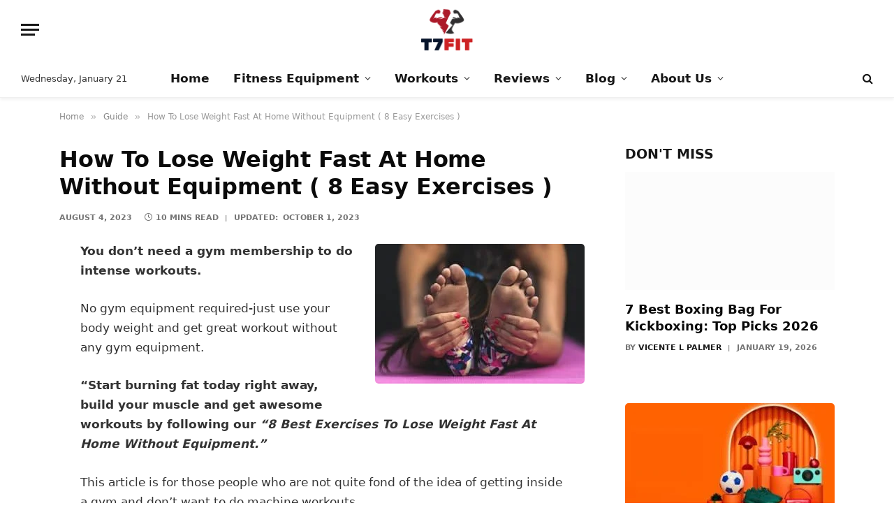

--- FILE ---
content_type: text/html; charset=UTF-8
request_url: https://t7fit.com/exercises-to-lose-weight-fast-at-home-without-equipment/
body_size: 51608
content:
<!DOCTYPE html><html lang="en-US" prefix="og: https://ogp.me/ns#" class="s-light site-s-light"><head><script data-no-optimize="1">var litespeed_docref=sessionStorage.getItem("litespeed_docref");litespeed_docref&&(Object.defineProperty(document,"referrer",{get:function(){return litespeed_docref}}),sessionStorage.removeItem("litespeed_docref"));</script> <meta charset="UTF-8" /><meta name="viewport" content="width=device-width, initial-scale=1" /><title>How To Lose Weight Fast At Home Without Equipment ( 8 Easy Exercises ) - T7FIT</title><link rel="preload" as="font" href="https://t7fit.com/wp-content/themes/smart-mag/css/icons/fonts/ts-icons.woff2?v3.2" type="font/woff2" crossorigin="anonymous" /><meta name="description" content="You don’t need a gym membership to do intense workouts. No gym equipment required-just use your body weight and get great workout without any gym equipment. "/><meta name="robots" content="follow, index, max-snippet:-1, max-video-preview:-1, max-image-preview:large"/><link rel="canonical" href="https://t7fit.com/exercises-to-lose-weight-fast-at-home-without-equipment/" /><meta property="og:locale" content="en_US" /><meta property="og:type" content="article" /><meta property="og:title" content="How To Lose Weight Fast At Home Without Equipment ( 8 Easy Exercises ) - T7FIT" /><meta property="og:description" content="You don’t need a gym membership to do intense workouts. No gym equipment required-just use your body weight and get great workout without any gym equipment. " /><meta property="og:url" content="https://t7fit.com/exercises-to-lose-weight-fast-at-home-without-equipment/" /><meta property="og:site_name" content="T7FIT" /><meta property="article:section" content="Guide" /><meta property="og:updated_time" content="2023-10-01T16:07:41+06:00" /><meta property="og:image" content="https://t7fit.com/wp-content/uploads/2021/01/How-To-Lose-Weight-Fast-Without-Equipment-e1616251247965.jpg" /><meta property="og:image:secure_url" content="https://t7fit.com/wp-content/uploads/2021/01/How-To-Lose-Weight-Fast-Without-Equipment-e1616251247965.jpg" /><meta property="og:image:width" content="1202" /><meta property="og:image:height" content="718" /><meta property="og:image:alt" content="How To Lose Weight Fast Without Equipment" /><meta property="og:image:type" content="image/jpeg" /><meta property="article:published_time" content="2023-08-04T17:37:00+06:00" /><meta property="article:modified_time" content="2023-10-01T16:07:41+06:00" /><meta name="twitter:card" content="summary_large_image" /><meta name="twitter:title" content="How To Lose Weight Fast At Home Without Equipment ( 8 Easy Exercises ) - T7FIT" /><meta name="twitter:description" content="You don’t need a gym membership to do intense workouts. No gym equipment required-just use your body weight and get great workout without any gym equipment. " /><meta name="twitter:image" content="https://t7fit.com/wp-content/uploads/2021/01/How-To-Lose-Weight-Fast-Without-Equipment-e1616251247965.jpg" /><meta name="twitter:label1" content="Written by" /><meta name="twitter:data1" content="Vicente L Palmer" /><meta name="twitter:label2" content="Time to read" /><meta name="twitter:data2" content="9 minutes" /> <script type="application/ld+json" class="rank-math-schema">{"@context":"https://schema.org","@graph":[{"@type":"Organization","@id":"https://t7fit.com/#organization","name":"T7FIT"},{"@type":"WebSite","@id":"https://t7fit.com/#website","url":"https://t7fit.com","name":"T7FIT","publisher":{"@id":"https://t7fit.com/#organization"},"inLanguage":"en-US"},{"@type":"ImageObject","@id":"https://t7fit.com/wp-content/uploads/2021/01/How-To-Lose-Weight-Fast-Without-Equipment-e1616251247965.jpg","url":"https://t7fit.com/wp-content/uploads/2021/01/How-To-Lose-Weight-Fast-Without-Equipment-e1616251247965.jpg","width":"1202","height":"718","caption":"How To Lose Weight Fast Without Equipment","inLanguage":"en-US"},{"@type":"WebPage","@id":"https://t7fit.com/exercises-to-lose-weight-fast-at-home-without-equipment/#webpage","url":"https://t7fit.com/exercises-to-lose-weight-fast-at-home-without-equipment/","name":"How To Lose Weight Fast At Home Without Equipment ( 8 Easy Exercises ) - T7FIT","datePublished":"2023-08-04T17:37:00+06:00","dateModified":"2023-10-01T16:07:41+06:00","isPartOf":{"@id":"https://t7fit.com/#website"},"primaryImageOfPage":{"@id":"https://t7fit.com/wp-content/uploads/2021/01/How-To-Lose-Weight-Fast-Without-Equipment-e1616251247965.jpg"},"inLanguage":"en-US"},{"@type":"BlogPosting","headline":"How To Lose Weight Fast At Home Without Equipment ( 8 Easy Exercises ) - T7FIT","datePublished":"2023-08-04T17:37:00+06:00","dateModified":"2023-10-01T16:07:41+06:00","author":{"@type":"Person","name":"Vicente L Palmer"},"description":"Exercises to lose weight fast without equipment in 2020! You don\u2019t need a gym membership to do intense workouts.\u00a0No gym equipment required-just use your body weight and get great workout without any gym equipment.\u00a0","name":"How To Lose Weight Fast At Home Without Equipment ( 8 Easy Exercises ) - T7FIT","@id":"https://t7fit.com/exercises-to-lose-weight-fast-at-home-without-equipment/#schema-33844","isPartOf":{"@id":"https://t7fit.com/exercises-to-lose-weight-fast-at-home-without-equipment/#webpage"},"publisher":{"@id":"https://t7fit.com/#organization"},"image":{"@id":"https://t7fit.com/wp-content/uploads/2021/01/How-To-Lose-Weight-Fast-Without-Equipment-e1616251247965.jpg"},"inLanguage":"en-US","mainEntityOfPage":{"@id":"https://t7fit.com/exercises-to-lose-weight-fast-at-home-without-equipment/#webpage"}}]}</script> <link rel='dns-prefetch' href='//stats.wp.com' /><link rel='dns-prefetch' href='//fonts.googleapis.com' /><link rel="alternate" type="application/rss+xml" title="T7FIT &raquo; Feed" href="https://t7fit.com/feed/" /><link rel="alternate" type="application/rss+xml" title="T7FIT &raquo; Comments Feed" href="https://t7fit.com/comments/feed/" /><link rel="alternate" type="application/rss+xml" title="T7FIT &raquo; How To Lose Weight Fast At Home Without Equipment ( 8 Easy Exercises ) Comments Feed" href="https://t7fit.com/exercises-to-lose-weight-fast-at-home-without-equipment/feed/" /><link rel="alternate" title="oEmbed (JSON)" type="application/json+oembed" href="https://t7fit.com/wp-json/oembed/1.0/embed?url=https%3A%2F%2Ft7fit.com%2Fexercises-to-lose-weight-fast-at-home-without-equipment%2F" /><link rel="alternate" title="oEmbed (XML)" type="text/xml+oembed" href="https://t7fit.com/wp-json/oembed/1.0/embed?url=https%3A%2F%2Ft7fit.com%2Fexercises-to-lose-weight-fast-at-home-without-equipment%2F&#038;format=xml" /><style id='wp-img-auto-sizes-contain-inline-css' type='text/css'>img:is([sizes=auto i],[sizes^="auto," i]){contain-intrinsic-size:3000px 1500px}
/*# sourceURL=wp-img-auto-sizes-contain-inline-css */</style><link data-optimized="2" rel="stylesheet" href="https://t7fit.com/wp-content/litespeed/css/0dea861bf3cb01b68e8bdad7781ee759.css?ver=8baf9" /><style id='classic-theme-styles-inline-css' type='text/css'>/*! This file is auto-generated */
.wp-block-button__link{color:#fff;background-color:#32373c;border-radius:9999px;box-shadow:none;text-decoration:none;padding:calc(.667em + 2px) calc(1.333em + 2px);font-size:1.125em}.wp-block-file__button{background:#32373c;color:#fff;text-decoration:none}
/*# sourceURL=/wp-includes/css/classic-themes.min.css */</style><style id='jetpack-sharing-buttons-style-inline-css' type='text/css'>.jetpack-sharing-buttons__services-list{display:flex;flex-direction:row;flex-wrap:wrap;gap:0;list-style-type:none;margin:5px;padding:0}.jetpack-sharing-buttons__services-list.has-small-icon-size{font-size:12px}.jetpack-sharing-buttons__services-list.has-normal-icon-size{font-size:16px}.jetpack-sharing-buttons__services-list.has-large-icon-size{font-size:24px}.jetpack-sharing-buttons__services-list.has-huge-icon-size{font-size:36px}@media print{.jetpack-sharing-buttons__services-list{display:none!important}}.editor-styles-wrapper .wp-block-jetpack-sharing-buttons{gap:0;padding-inline-start:0}ul.jetpack-sharing-buttons__services-list.has-background{padding:1.25em 2.375em}
/*# sourceURL=https://t7fit.com/wp-content/plugins/jetpack/_inc/blocks/sharing-buttons/view.css */</style><style id='global-styles-inline-css' type='text/css'>:root{--wp--preset--aspect-ratio--square: 1;--wp--preset--aspect-ratio--4-3: 4/3;--wp--preset--aspect-ratio--3-4: 3/4;--wp--preset--aspect-ratio--3-2: 3/2;--wp--preset--aspect-ratio--2-3: 2/3;--wp--preset--aspect-ratio--16-9: 16/9;--wp--preset--aspect-ratio--9-16: 9/16;--wp--preset--color--black: #000000;--wp--preset--color--cyan-bluish-gray: #abb8c3;--wp--preset--color--white: #ffffff;--wp--preset--color--pale-pink: #f78da7;--wp--preset--color--vivid-red: #cf2e2e;--wp--preset--color--luminous-vivid-orange: #ff6900;--wp--preset--color--luminous-vivid-amber: #fcb900;--wp--preset--color--light-green-cyan: #7bdcb5;--wp--preset--color--vivid-green-cyan: #00d084;--wp--preset--color--pale-cyan-blue: #8ed1fc;--wp--preset--color--vivid-cyan-blue: #0693e3;--wp--preset--color--vivid-purple: #9b51e0;--wp--preset--gradient--vivid-cyan-blue-to-vivid-purple: linear-gradient(135deg,rgb(6,147,227) 0%,rgb(155,81,224) 100%);--wp--preset--gradient--light-green-cyan-to-vivid-green-cyan: linear-gradient(135deg,rgb(122,220,180) 0%,rgb(0,208,130) 100%);--wp--preset--gradient--luminous-vivid-amber-to-luminous-vivid-orange: linear-gradient(135deg,rgb(252,185,0) 0%,rgb(255,105,0) 100%);--wp--preset--gradient--luminous-vivid-orange-to-vivid-red: linear-gradient(135deg,rgb(255,105,0) 0%,rgb(207,46,46) 100%);--wp--preset--gradient--very-light-gray-to-cyan-bluish-gray: linear-gradient(135deg,rgb(238,238,238) 0%,rgb(169,184,195) 100%);--wp--preset--gradient--cool-to-warm-spectrum: linear-gradient(135deg,rgb(74,234,220) 0%,rgb(151,120,209) 20%,rgb(207,42,186) 40%,rgb(238,44,130) 60%,rgb(251,105,98) 80%,rgb(254,248,76) 100%);--wp--preset--gradient--blush-light-purple: linear-gradient(135deg,rgb(255,206,236) 0%,rgb(152,150,240) 100%);--wp--preset--gradient--blush-bordeaux: linear-gradient(135deg,rgb(254,205,165) 0%,rgb(254,45,45) 50%,rgb(107,0,62) 100%);--wp--preset--gradient--luminous-dusk: linear-gradient(135deg,rgb(255,203,112) 0%,rgb(199,81,192) 50%,rgb(65,88,208) 100%);--wp--preset--gradient--pale-ocean: linear-gradient(135deg,rgb(255,245,203) 0%,rgb(182,227,212) 50%,rgb(51,167,181) 100%);--wp--preset--gradient--electric-grass: linear-gradient(135deg,rgb(202,248,128) 0%,rgb(113,206,126) 100%);--wp--preset--gradient--midnight: linear-gradient(135deg,rgb(2,3,129) 0%,rgb(40,116,252) 100%);--wp--preset--font-size--small: 13px;--wp--preset--font-size--medium: 20px;--wp--preset--font-size--large: 36px;--wp--preset--font-size--x-large: 42px;--wp--preset--spacing--20: 0.44rem;--wp--preset--spacing--30: 0.67rem;--wp--preset--spacing--40: 1rem;--wp--preset--spacing--50: 1.5rem;--wp--preset--spacing--60: 2.25rem;--wp--preset--spacing--70: 3.38rem;--wp--preset--spacing--80: 5.06rem;--wp--preset--shadow--natural: 6px 6px 9px rgba(0, 0, 0, 0.2);--wp--preset--shadow--deep: 12px 12px 50px rgba(0, 0, 0, 0.4);--wp--preset--shadow--sharp: 6px 6px 0px rgba(0, 0, 0, 0.2);--wp--preset--shadow--outlined: 6px 6px 0px -3px rgb(255, 255, 255), 6px 6px rgb(0, 0, 0);--wp--preset--shadow--crisp: 6px 6px 0px rgb(0, 0, 0);}:where(.is-layout-flex){gap: 0.5em;}:where(.is-layout-grid){gap: 0.5em;}body .is-layout-flex{display: flex;}.is-layout-flex{flex-wrap: wrap;align-items: center;}.is-layout-flex > :is(*, div){margin: 0;}body .is-layout-grid{display: grid;}.is-layout-grid > :is(*, div){margin: 0;}:where(.wp-block-columns.is-layout-flex){gap: 2em;}:where(.wp-block-columns.is-layout-grid){gap: 2em;}:where(.wp-block-post-template.is-layout-flex){gap: 1.25em;}:where(.wp-block-post-template.is-layout-grid){gap: 1.25em;}.has-black-color{color: var(--wp--preset--color--black) !important;}.has-cyan-bluish-gray-color{color: var(--wp--preset--color--cyan-bluish-gray) !important;}.has-white-color{color: var(--wp--preset--color--white) !important;}.has-pale-pink-color{color: var(--wp--preset--color--pale-pink) !important;}.has-vivid-red-color{color: var(--wp--preset--color--vivid-red) !important;}.has-luminous-vivid-orange-color{color: var(--wp--preset--color--luminous-vivid-orange) !important;}.has-luminous-vivid-amber-color{color: var(--wp--preset--color--luminous-vivid-amber) !important;}.has-light-green-cyan-color{color: var(--wp--preset--color--light-green-cyan) !important;}.has-vivid-green-cyan-color{color: var(--wp--preset--color--vivid-green-cyan) !important;}.has-pale-cyan-blue-color{color: var(--wp--preset--color--pale-cyan-blue) !important;}.has-vivid-cyan-blue-color{color: var(--wp--preset--color--vivid-cyan-blue) !important;}.has-vivid-purple-color{color: var(--wp--preset--color--vivid-purple) !important;}.has-black-background-color{background-color: var(--wp--preset--color--black) !important;}.has-cyan-bluish-gray-background-color{background-color: var(--wp--preset--color--cyan-bluish-gray) !important;}.has-white-background-color{background-color: var(--wp--preset--color--white) !important;}.has-pale-pink-background-color{background-color: var(--wp--preset--color--pale-pink) !important;}.has-vivid-red-background-color{background-color: var(--wp--preset--color--vivid-red) !important;}.has-luminous-vivid-orange-background-color{background-color: var(--wp--preset--color--luminous-vivid-orange) !important;}.has-luminous-vivid-amber-background-color{background-color: var(--wp--preset--color--luminous-vivid-amber) !important;}.has-light-green-cyan-background-color{background-color: var(--wp--preset--color--light-green-cyan) !important;}.has-vivid-green-cyan-background-color{background-color: var(--wp--preset--color--vivid-green-cyan) !important;}.has-pale-cyan-blue-background-color{background-color: var(--wp--preset--color--pale-cyan-blue) !important;}.has-vivid-cyan-blue-background-color{background-color: var(--wp--preset--color--vivid-cyan-blue) !important;}.has-vivid-purple-background-color{background-color: var(--wp--preset--color--vivid-purple) !important;}.has-black-border-color{border-color: var(--wp--preset--color--black) !important;}.has-cyan-bluish-gray-border-color{border-color: var(--wp--preset--color--cyan-bluish-gray) !important;}.has-white-border-color{border-color: var(--wp--preset--color--white) !important;}.has-pale-pink-border-color{border-color: var(--wp--preset--color--pale-pink) !important;}.has-vivid-red-border-color{border-color: var(--wp--preset--color--vivid-red) !important;}.has-luminous-vivid-orange-border-color{border-color: var(--wp--preset--color--luminous-vivid-orange) !important;}.has-luminous-vivid-amber-border-color{border-color: var(--wp--preset--color--luminous-vivid-amber) !important;}.has-light-green-cyan-border-color{border-color: var(--wp--preset--color--light-green-cyan) !important;}.has-vivid-green-cyan-border-color{border-color: var(--wp--preset--color--vivid-green-cyan) !important;}.has-pale-cyan-blue-border-color{border-color: var(--wp--preset--color--pale-cyan-blue) !important;}.has-vivid-cyan-blue-border-color{border-color: var(--wp--preset--color--vivid-cyan-blue) !important;}.has-vivid-purple-border-color{border-color: var(--wp--preset--color--vivid-purple) !important;}.has-vivid-cyan-blue-to-vivid-purple-gradient-background{background: var(--wp--preset--gradient--vivid-cyan-blue-to-vivid-purple) !important;}.has-light-green-cyan-to-vivid-green-cyan-gradient-background{background: var(--wp--preset--gradient--light-green-cyan-to-vivid-green-cyan) !important;}.has-luminous-vivid-amber-to-luminous-vivid-orange-gradient-background{background: var(--wp--preset--gradient--luminous-vivid-amber-to-luminous-vivid-orange) !important;}.has-luminous-vivid-orange-to-vivid-red-gradient-background{background: var(--wp--preset--gradient--luminous-vivid-orange-to-vivid-red) !important;}.has-very-light-gray-to-cyan-bluish-gray-gradient-background{background: var(--wp--preset--gradient--very-light-gray-to-cyan-bluish-gray) !important;}.has-cool-to-warm-spectrum-gradient-background{background: var(--wp--preset--gradient--cool-to-warm-spectrum) !important;}.has-blush-light-purple-gradient-background{background: var(--wp--preset--gradient--blush-light-purple) !important;}.has-blush-bordeaux-gradient-background{background: var(--wp--preset--gradient--blush-bordeaux) !important;}.has-luminous-dusk-gradient-background{background: var(--wp--preset--gradient--luminous-dusk) !important;}.has-pale-ocean-gradient-background{background: var(--wp--preset--gradient--pale-ocean) !important;}.has-electric-grass-gradient-background{background: var(--wp--preset--gradient--electric-grass) !important;}.has-midnight-gradient-background{background: var(--wp--preset--gradient--midnight) !important;}.has-small-font-size{font-size: var(--wp--preset--font-size--small) !important;}.has-medium-font-size{font-size: var(--wp--preset--font-size--medium) !important;}.has-large-font-size{font-size: var(--wp--preset--font-size--large) !important;}.has-x-large-font-size{font-size: var(--wp--preset--font-size--x-large) !important;}
:where(.wp-block-post-template.is-layout-flex){gap: 1.25em;}:where(.wp-block-post-template.is-layout-grid){gap: 1.25em;}
:where(.wp-block-term-template.is-layout-flex){gap: 1.25em;}:where(.wp-block-term-template.is-layout-grid){gap: 1.25em;}
:where(.wp-block-columns.is-layout-flex){gap: 2em;}:where(.wp-block-columns.is-layout-grid){gap: 2em;}
:root :where(.wp-block-pullquote){font-size: 1.5em;line-height: 1.6;}
/*# sourceURL=global-styles-inline-css */</style><style id='ez-toc-inline-css' type='text/css'>div#ez-toc-container .ez-toc-title {font-size: 120%;}div#ez-toc-container .ez-toc-title {font-weight: 500;}div#ez-toc-container ul li , div#ez-toc-container ul li a {font-size: 95%;}div#ez-toc-container ul li , div#ez-toc-container ul li a {font-weight: 500;}div#ez-toc-container nav ul ul li {font-size: 90%;}.ez-toc-box-title {font-weight: bold; margin-bottom: 10px; text-align: center; text-transform: uppercase; letter-spacing: 1px; color: #666; padding-bottom: 5px;position:absolute;top:-4%;left:5%;background-color: inherit;transition: top 0.3s ease;}.ez-toc-box-title.toc-closed {top:-25%;}
.ez-toc-container-direction {direction: ltr;}.ez-toc-counter ul{counter-reset: item ;}.ez-toc-counter nav ul li a::before {content: counters(item, '.', decimal) '. ';display: inline-block;counter-increment: item;flex-grow: 0;flex-shrink: 0;margin-right: .2em; float: left; }.ez-toc-widget-direction {direction: ltr;}.ez-toc-widget-container ul{counter-reset: item ;}.ez-toc-widget-container nav ul li a::before {content: counters(item, '.', decimal) '. ';display: inline-block;counter-increment: item;flex-grow: 0;flex-shrink: 0;margin-right: .2em; float: left; }
/*# sourceURL=ez-toc-inline-css */</style><style id='smartmag-core-inline-css' type='text/css'>:root { --c-main: #dd232f;
--c-main-rgb: 221,35,47;
--c-headings: #0a0a0a;
--text-font: "Source Sans Pro", system-ui, -apple-system, "Segoe UI", Arial, sans-serif;
--body-font: "Source Sans Pro", system-ui, -apple-system, "Segoe UI", Arial, sans-serif;
--main-width: 1110px;
--c-post-meta: #757575;
--c-excerpts: #333333;
--excerpt-size: 15px; }
.post-title:not(._) { font-weight: 600; }
:root { --sidebar-width: 300px; }
.ts-row, .has-el-gap { --sidebar-c-width: calc(var(--sidebar-width) + var(--grid-gutter-h) + var(--sidebar-c-pad)); }
.smart-head-main { --c-shadow: rgba(0,0,0,0.05); }
.smart-head-main .smart-head-top { --head-h: 36px; background-color: var(--c-main); }
.smart-head-main .smart-head-mid { --head-h: 85px; }
.smart-head-main .smart-head-bot { border-top-width: 0px; }
.navigation-main .menu > li > a { font-size: 17px; }
.s-light .navigation { --c-nav-blip: #353535; }
.s-dark .navigation-small { --c-nav: rgba(255,255,255,0.92); --c-nav-hov: #fff; }
.smart-head-main .spc-social { --c-spc-social: #fff; --c-spc-social-hov: #f2f2f2; }
.smart-head-main .search-icon:hover { color: #f2f2f2; }
.smart-head-main .scheme-switcher a:hover { color: #f2f2f2; }
.smart-head .ts-button1 { border-radius: 5px; }
.upper-footer > .wrap { padding-top: 35px; padding-bottom: 35px; }
.lower-footer .inner { padding-top: 35px; padding-bottom: 35px; }
.post-meta .meta-item, .post-meta .text-in { font-size: 11px; font-weight: 600; text-transform: uppercase; }
.post-meta .post-cat > a { font-weight: bold; }
.post-meta .post-author > a { font-weight: bold; }
.s-light .block-wrap.s-dark { --c-post-meta: var(--c-contrast-450); }
.s-dark, .s-light .block-wrap.s-dark { --c-post-meta: #cecece; }
.s-dark .post-meta .post-author > a { color: #d8d8d8; }
.post-meta { --p-meta-sep: "|"; --p-meta-sep-pad: 9px; }
.post-meta .meta-item:before { transform: scale(0.85); }
.s-dark { --c-excerpts: #dbdbdb; }
.l-post .excerpt { font-weight: normal; }
.cat-labels .category { font-size: 10px; font-weight: 600; letter-spacing: 0.06em; border-radius: 2px; padding-top: 1px; padding-bottom: 0px; padding-left: 13px; padding-right: 13px; }
.block-head-b .heading { font-size: 19px; font-weight: bold; }
.block-head-b { --space-below: 15px; }
.block-head-c .heading { font-size: 19px; }
.block-head-c { --line-weight: 3px; --border-weight: 2px; }
.loop-grid-base .post-title { font-size: 18px; }
.loop-grid-sm .post-title { font-size: 17px; }
.has-nums-c .l-post .post-title:before,
.has-nums-c .l-post .content:before { font-size: 18px; font-weight: 600; }
.loop-list .ratio-is-custom { padding-bottom: calc(100% / 1.575); }
.loop-list .post-title { font-size: 20px; }
.list-post { --list-p-media-width: 44%; --list-p-media-max-width: 85%; }
.list-post .media:not(i) { --list-p-media-max-width: 44%; }
.loop-small .post-title { font-size: 15px; }
.loop-small .media:not(i) { max-width: 90px; }
.entry-content { font-size: 17px; }
.post-share-float .service { width: 38px; height: 36px; font-size: 15px; }
.s-head-modern-a .post-title { font-size: 32px; }
.a-wrap-2 { background-color: #f2f2f2; }
.a-wrap-2:not(._) { margin-top: 0px; margin-bottom: 0px; margin-left: 0px; margin-right: 0px; }
@media (min-width: 941px) and (max-width: 1200px) { .ts-row, .has-el-gap { --sidebar-c-width: calc(var(--sidebar-width) + var(--grid-gutter-h) + var(--sidebar-c-pad)); }
.navigation-main .menu > li > a { font-size: calc(10px + (17px - 10px) * .7); } }
@media (max-width: 767px) { .entry-content { font-size: 18px; } }


/*# sourceURL=smartmag-core-inline-css */</style> <script id="smartmag-lazy-inline-js-after" type="litespeed/javascript">/**
 * @copyright ThemeSphere
 * @preserve
 */
var BunyadLazy={};BunyadLazy.load=function(){function a(e,n){var t={};e.dataset.bgset&&e.dataset.sizes?(t.sizes=e.dataset.sizes,t.srcset=e.dataset.bgset):t.src=e.dataset.bgsrc,function(t){var a=t.dataset.ratio;if(0<a){const e=t.parentElement;if(e.classList.contains("media-ratio")){const n=e.style;n.getPropertyValue("--a-ratio")||(n.paddingBottom=100/a+"%")}}}(e);var a,o=document.createElement("img");for(a in o.onload=function(){var t="url('"+(o.currentSrc||o.src)+"')",a=e.style;a.backgroundImage!==t&&requestAnimationFrame(()=>{a.backgroundImage=t,n&&n()}),o.onload=null,o.onerror=null,o=null},o.onerror=o.onload,t)o.setAttribute(a,t[a]);o&&o.complete&&0<o.naturalWidth&&o.onload&&o.onload()}function e(t){t.dataset.loaded||a(t,()=>{document.dispatchEvent(new Event("lazyloaded")),t.dataset.loaded=1})}function n(t){"complete"===document.readyState?t():window.addEventListener("load",t)}return{initEarly:function(){var t,a=()=>{document.querySelectorAll(".img.bg-cover:not(.lazyload)").forEach(e)};"complete"!==document.readyState?(t=setInterval(a,150),n(()=>{a(),clearInterval(t)})):a()},callOnLoad:n,initBgImages:function(t){t&&n(()=>{document.querySelectorAll(".img.bg-cover").forEach(e)})},bgLoad:a}}(),BunyadLazy.load.initEarly()</script> <script type="litespeed/javascript" data-src="https://t7fit.com/wp-includes/js/jquery/jquery.min.js" id="jquery-core-js"></script> <link rel="https://api.w.org/" href="https://t7fit.com/wp-json/" /><link rel="alternate" title="JSON" type="application/json" href="https://t7fit.com/wp-json/wp/v2/posts/47" /><link rel="EditURI" type="application/rsd+xml" title="RSD" href="https://t7fit.com/xmlrpc.php?rsd" /><meta name="generator" content="WordPress 6.9" /><link rel='shortlink' href='https://t7fit.com/?p=47' /><style>img#wpstats{display:none}</style> <script type="litespeed/javascript">var BunyadSchemeKey='bunyad-scheme';(()=>{const d=document.documentElement;const c=d.classList;var scheme=localStorage.getItem(BunyadSchemeKey);if(scheme){d.dataset.origClass=c;scheme==='dark'?c.remove('s-light','site-s-light'):c.remove('s-dark','site-s-dark');c.add('site-s-'+scheme,'s-'+scheme)}})()</script> <meta name="generator" content="Elementor 3.34.1; features: additional_custom_breakpoints; settings: css_print_method-external, google_font-enabled, font_display-auto"><style>.e-con.e-parent:nth-of-type(n+4):not(.e-lazyloaded):not(.e-no-lazyload),
				.e-con.e-parent:nth-of-type(n+4):not(.e-lazyloaded):not(.e-no-lazyload) * {
					background-image: none !important;
				}
				@media screen and (max-height: 1024px) {
					.e-con.e-parent:nth-of-type(n+3):not(.e-lazyloaded):not(.e-no-lazyload),
					.e-con.e-parent:nth-of-type(n+3):not(.e-lazyloaded):not(.e-no-lazyload) * {
						background-image: none !important;
					}
				}
				@media screen and (max-height: 640px) {
					.e-con.e-parent:nth-of-type(n+2):not(.e-lazyloaded):not(.e-no-lazyload),
					.e-con.e-parent:nth-of-type(n+2):not(.e-lazyloaded):not(.e-no-lazyload) * {
						background-image: none !important;
					}
				}</style><link rel="icon" href="https://t7fit.com/wp-content/uploads/2026/01/cropped-t7fit-32x32.png" sizes="32x32" /><link rel="icon" href="https://t7fit.com/wp-content/uploads/2026/01/cropped-t7fit-192x192.png" sizes="192x192" /><link rel="apple-touch-icon" href="https://t7fit.com/wp-content/uploads/2026/01/cropped-t7fit-180x180.png" /><meta name="msapplication-TileImage" content="https://t7fit.com/wp-content/uploads/2026/01/cropped-t7fit-270x270.png" /><style type="text/css" id="wp-custom-css">.lower-footer {
    font-size: 16px;
    background: var(--footer-lower-bg);
    --c-links: var(--c-contrast-700);
    color: var(--c-contrast-500);
}

img {
  border-radius: 5px;
}

hr {
  display: none !important;
}

/* ===== CarNovami / Auto-Style Tables (WordPress-safe + Responsive) ===== */ :root{ --primary:#0077B6; /* deep ocean blue */ --accent:#023E8A; /* navy graphite */ --text:#111111; --border:#8FA6BF; --border-strong:#023E8A; --zebra:#F0F7FF; --hover:#0096C7; } /* ===== BASE STYLE ===== */ .entry-content .wp-block-table table, .wp-block-table table, .entry-content table:not(.wp-calendar-table), .post-content table, .page-content table, .elementor-widget table, .tablepress table, .tablepress-id-N { width: 100%; border-collapse: separate !important; border-spacing: 0 !important; font: 400 15px/1.5; background: #fff !important; border: 1px solid var(--border-strong) !important; border-radius: 8px; overflow: hidden; box-shadow: 0 2px 10px rgba(0,0,0,.04); } /* ===== HEADER ===== */ .entry-content .wp-block-table thead th, .wp-block-table thead th, .entry-content table thead th, .elementor-widget table thead th, .tablepress thead th { background: linear-gradient(180deg, var(--primary), #005f94) !important; color: #fff !important; text-align: left; font-weight: 500; letter-spacing: .3px; padding: 12px 14px; border-bottom: 1px solid var(--accent) !important; border-right: 1px solid rgba(255,255,255,.22) !important; } .entry-content .wp-block-table thead th:last-child, .wp-block-table thead th:last-child, .elementor-widget table thead th:last-child, .tablepress thead th:last-child { border-right: 0 !important; } /* ===== CELLS ===== */ .entry-content .wp-block-table th, .entry-content .wp-block-table td, .wp-block-table th, .wp-block-table td, .entry-content table th, .entry-content table td, .elementor-widget table th, .elementor-widget table td, .tablepress td, .tablepress th { padding: 10px 14px !important; vertical-align: middle; border-right: 1px solid var(--border) !important; border-bottom: 1px solid var(--border) !important; } .entry-content .wp-block-table tr > *:last-child, .wp-block-table tr > *:last-child, .elementor-widget table tr > *:last-child, .tablepress tr > *:last-child { border-right: 0 !important; } /* ===== ZEBRA ROWS ===== */ .entry-content .wp-block-table tbody tr:nth-child(even), .wp-block-table tbody tr:nth-child(even), .elementor-widget table tbody tr:nth-child(even), .tablepress tbody tr:nth-child(even) { background: var(--zebra) !important; } /* ===== HOVER ===== */ .entry-content .wp-block-table tbody tr:hover, .wp-block-table tbody tr:hover, .elementor-widget table tbody tr:hover, .tablepress tbody tr:hover { background: var(--hover) !important; color: #fff !important; transition: background-color .12s ease-in-out, color .12s ease-in-out; } .entry-content .wp-block-table tbody tr:hover a, .wp-block-table tbody tr:hover a, .elementor-widget table tbody tr:hover a, .tablepress tbody tr:hover a { color: #fff !important; text-decoration: underline; } /* ===== RESPONSIVE ===== */ @media (max-width: 768px){ .entry-content .wp-block-table, .wp-block-table, .elementor-widget, .tablepress { overflow-x: auto !important; -webkit-overflow-scrolling: touch; background: #fff; } .entry-content .wp-block-table table, .wp-block-table table, .elementor-widget table, .tablepress table { min-width: 720px; } .wp-block-table table th:first-child, .wp-block-table table td:first-child, .elementor-widget table th:first-child, .elementor-widget table td:first-child, .tablepress table th:first-child, .tablepress table td:first-child { position: sticky; left: 0; z-index: 2; background: #fff; box-shadow: 1px 0 0 var(--border); white-space: nowrap; } .wp-block-table thead th:first-child, .elementor-widget table thead th:first-child, .tablepress thead th:first-child { z-index: 3; } .entry-content table th, .entry-content table td, .wp-block-table th, .wp-block-table td, .elementor-widget table th, .elementor-widget table td, .tablepress th, .tablepress td { padding: 10px 12px !important; font-size: 15px; } .entry-content .wp-block-table::after, .wp-block-table::after, .elementor-widget::after, .tablepress::after{ content: "Swipe ↔ to see full table"; position: sticky; right: 10px; bottom: 8px; font: 500 14px/1.2; color: rgba(0,0,0,.6); background: rgba(255,255,255,.85); padding: 1px 8px; border-radius: 999px; } } /* ===== FIXES ===== */ .tablepress tbody tr:last-child > td { border-bottom: 0 !important; } .tablepress .row-hover tr:hover > * { background: var(--hover) !important; }

/* ===== CarNovami Author Box (Sidebar Style) ===== */
.author-box {
  background: #ffffff;
  border: 1px solid #e3e6eb;
  border-left: 4px solid #D90429; /* CarNovami red accent */
  border-radius: 10px;
  padding: 18px;
  text-align: center;
  box-shadow: 0 3px 10px rgba(0,0,0,0.06);
  transition: transform 0.2s ease, box-shadow 0.2s ease;
}
.author-box:hover {
  transform: translateY(-3px);
  box-shadow: 0 6px 16px rgba(0,0,0,0.1);
}

.author-photo {
  width: 80px;
  height: 80px;
  border-radius: 50%;
  margin-bottom: 10px;
  border: 3px solid #D90429;
  object-fit: cover;
}

.author-name {
  font-size: 17px;
  font-weight: 600;
  color: #2B2D42; /* dark slate */
  margin: 8px 0 2px;
}

.author-role {
  font-size: 13px;
  color: #5b6773;
  margin-bottom: 8px;
  text-transform: uppercase;
  letter-spacing: 0.5px;
}

.author-bio {
  font-size: 14px;
  color: #333;
  line-height: 1.5;
  margin-bottom: 12px;
}

.author-link {
  display: inline-block;
  padding: 6px 12px;
  background: #D90429;
  color: #fff;
  font-size: 14px;
  font-weight: 500;
  border-radius: 999px;
  text-decoration: none;
  transition: background 0.2s ease;
}
.author-link:hover {
  background: #a4031e;
}</style> <script type="litespeed/javascript">document.querySelector('head').innerHTML+='<style class="bunyad-img-effects-css">.main-wrap .wp-post-image, .post-content img { opacity: 0; }</style>'</script> </head><body class="wp-singular post-template-default single single-post postid-47 single-format-standard wp-theme-smart-mag right-sidebar post-layout-modern post-cat-5 has-lb has-lb-sm img-effects ts-img-hov-fade layout-normal elementor-default elementor-kit-19312"><div class="main-wrap"><div class="off-canvas-backdrop"></div><div class="mobile-menu-container off-canvas hide-menu-lg" id="off-canvas"><div class="off-canvas-head">
<a href="#" class="close">
<span class="visuallyhidden">Close Menu</span>
<i class="tsi tsi-times"></i>
</a><div class="ts-logo"></div></div><div class="off-canvas-content"><ul id="menu-primary-menu" class="mobile-menu"><li id="menu-item-19514" class="menu-item menu-item-type-custom menu-item-object-custom menu-item-home menu-item-19514"><a href="https://t7fit.com/">Home</a></li><li id="menu-item-19521" class="menu-item menu-item-type-custom menu-item-object-custom menu-item-has-children menu-item-19521"><a href="https://t7fit.com/fit">Fitness Equipment</a><ul class="sub-menu"><li id="menu-item-19522" class="menu-item menu-item-type-taxonomy menu-item-object-category menu-item-19522"><a href="https://t7fit.com/barbell-set/">Barbell Set</a></li><li id="menu-item-19523" class="menu-item menu-item-type-taxonomy menu-item-object-category menu-item-19523"><a href="https://t7fit.com/boxing-bag/">Boxing Bag</a></li><li id="menu-item-19524" class="menu-item menu-item-type-taxonomy menu-item-object-category menu-item-19524"><a href="https://t7fit.com/gym-ball/">Gym Ball</a></li><li id="menu-item-19525" class="menu-item menu-item-type-taxonomy menu-item-object-category menu-item-19525"><a href="https://t7fit.com/hyperextension-bench/">Hyperextension Bench</a></li><li id="menu-item-19526" class="menu-item menu-item-type-taxonomy menu-item-object-category menu-item-19526"><a href="https://t7fit.com/leg-press-machine/">Leg Press Machine</a></li><li id="menu-item-19528" class="menu-item menu-item-type-taxonomy menu-item-object-category menu-item-19528"><a href="https://t7fit.com/peloton-bike/">Peloton Bike</a></li><li id="menu-item-19529" class="menu-item menu-item-type-taxonomy menu-item-object-category menu-item-19529"><a href="https://t7fit.com/peloton-tread/">Peloton Tread</a></li><li id="menu-item-19530" class="menu-item menu-item-type-taxonomy menu-item-object-category menu-item-19530"><a href="https://t7fit.com/peloton-treadmill/">Peloton Treadmill</a></li><li id="menu-item-19531" class="menu-item menu-item-type-taxonomy menu-item-object-category menu-item-19531"><a href="https://t7fit.com/pull-up-bar/">Pull-up Bar</a></li><li id="menu-item-19532" class="menu-item menu-item-type-taxonomy menu-item-object-category menu-item-19532"><a href="https://t7fit.com/recumbent-bike/">Recumbent Bike</a></li><li id="menu-item-19533" class="menu-item menu-item-type-taxonomy menu-item-object-category menu-item-19533"><a href="https://t7fit.com/roman-chair/">Roman Chair</a></li><li id="menu-item-19534" class="menu-item menu-item-type-taxonomy menu-item-object-category menu-item-19534"><a href="https://t7fit.com/rowing-machine/">Rowing Machine</a></li><li id="menu-item-19535" class="menu-item menu-item-type-taxonomy menu-item-object-category menu-item-19535"><a href="https://t7fit.com/spin-bike/">Spin Bike</a></li><li id="menu-item-19536" class="menu-item menu-item-type-taxonomy menu-item-object-category menu-item-19536"><a href="https://t7fit.com/treadmill/">Treadmill</a></li><li id="menu-item-19537" class="menu-item menu-item-type-taxonomy menu-item-object-category menu-item-19537"><a href="https://t7fit.com/under-desk-elliptical/">Under Desk Elliptical</a></li></ul></li><li id="menu-item-19540" class="menu-item menu-item-type-taxonomy menu-item-object-category menu-item-19540"><a href="https://t7fit.com/workouts/">Workouts</a></li><li id="menu-item-19539" class="menu-item menu-item-type-taxonomy menu-item-object-category menu-item-19539"><a href="https://t7fit.com/reviews/">Reviews</a></li><li id="menu-item-19538" class="menu-item menu-item-type-taxonomy menu-item-object-category menu-item-19538"><a href="https://t7fit.com/blog/">Blog</a></li><li id="menu-item-19510" class="menu-item menu-item-type-post_type menu-item-object-page menu-item-has-children menu-item-19510"><a href="https://t7fit.com/about-us/">About Us</a><ul class="sub-menu"><li id="menu-item-19511" class="menu-item menu-item-type-post_type menu-item-object-page menu-item-19511"><a href="https://t7fit.com/affiliate-disclaimer/">Affiliate Disclaimer</a></li><li id="menu-item-19513" class="menu-item menu-item-type-post_type menu-item-object-page menu-item-privacy-policy menu-item-19513"><a rel="privacy-policy" href="https://t7fit.com/privacy-policy/">Privacy Policy</a></li><li id="menu-item-19512" class="menu-item menu-item-type-post_type menu-item-object-page menu-item-19512"><a href="https://t7fit.com/contact-us/">Contact Us</a></li></ul></li></ul><div class="off-canvas-widgets"><div id="smartmag-block-newsletter-2" class="widget ts-block-widget smartmag-widget-newsletter"><div class="block"><div class="block-newsletter "><div class="spc-newsletter spc-newsletter-b spc-newsletter-center spc-newsletter-sm"><div class="bg-wrap"></div><div class="inner"><h3 class="heading">
Subscribe to Updates</h3><div class="base-text message"><p>Get the latest creative news from FooBar about art, design and business.</p></div><form method="post" action="" class="form fields-style fields-full" target="_blank"><div class="main-fields"><p class="field-email">
<input type="email" name="EMAIL" placeholder="Your email address.." required /></p><p class="field-submit">
<input type="submit" value="Subscribe" /></p></div><p class="disclaimer">
<label>
<input type="checkbox" name="privacy" required />
By signing up, you agree to the our terms and our <a href="#">Privacy Policy</a> agreement.							</label></p></form></div></div></div></div></div><div id="smartmag-block-posts-small-3" class="widget ts-block-widget smartmag-widget-posts-small"><div class="block"><section class="block-wrap block-posts-small block-sc mb-none" data-id="1"><div class="widget-title block-head block-head-ac block-head-b"><h5 class="heading">What's Hot</h5></div><div class="block-content"><div class="loop loop-small loop-small-a loop-sep loop-small-sep grid grid-1 md:grid-1 sm:grid-1 xs:grid-1"><article class="l-post small-post small-a-post m-pos-left"><div class="media">
<a href="https://t7fit.com/best-boxing-bag-for-kickboxing/" class="image-link media-ratio ratio-1-1" title="7 Best Boxing Bag For Kickboxing: Top Picks 2026"><span data-bgsrc="https://t7fit.com/wp-content/uploads/2025/12/51QP-WRGWQL._SL500_-4-300x300.jpg" class="img bg-cover wp-post-image attachment-medium size-medium lazyload" data-bgset="https://t7fit.com/wp-content/uploads/2025/12/51QP-WRGWQL._SL500_-4-300x300.jpg 300w, https://t7fit.com/wp-content/uploads/2025/12/51QP-WRGWQL._SL500_-4-150x150.jpg 150w, https://t7fit.com/wp-content/uploads/2025/12/51QP-WRGWQL._SL500_-4.jpg 500w" data-sizes="(max-width: 102px) 100vw, 102px" role="img" aria-label="Best Boxing Bag For Kickboxing"></span></a></div><div class="content"><div class="post-meta post-meta-a post-meta-left has-below"><h4 class="is-title post-title"><a href="https://t7fit.com/best-boxing-bag-for-kickboxing/">7 Best Boxing Bag For Kickboxing: Top Picks 2026</a></h4><div class="post-meta-items meta-below"><span class="meta-item date"><span class="date-link"><time class="post-date" datetime="2026-01-19T21:57:01+06:00">January 19, 2026</time></span></span></div></div></div></article><article class="l-post small-post small-a-post m-pos-left"><div class="media">
<a href="https://t7fit.com/best-walking-pad-for-heavy-users/" class="image-link media-ratio ratio-1-1" title="10 Best Walking Pad For Heavy Users: Top Picks 2026"><span data-bgsrc="https://t7fit.com/wp-content/uploads/2025/12/516KGW6HHJL._SL500_-4-300x300.jpg" class="img bg-cover wp-post-image attachment-medium size-medium lazyload" data-bgset="https://t7fit.com/wp-content/uploads/2025/12/516KGW6HHJL._SL500_-4-300x300.jpg 300w, https://t7fit.com/wp-content/uploads/2025/12/516KGW6HHJL._SL500_-4-150x150.jpg 150w, https://t7fit.com/wp-content/uploads/2025/12/516KGW6HHJL._SL500_-4.jpg 500w" data-sizes="(max-width: 102px) 100vw, 102px" role="img" aria-label="Best Walking Pad For Heavy Users"></span></a></div><div class="content"><div class="post-meta post-meta-a post-meta-left has-below"><h4 class="is-title post-title"><a href="https://t7fit.com/best-walking-pad-for-heavy-users/">10 Best Walking Pad For Heavy Users: Top Picks 2026</a></h4><div class="post-meta-items meta-below"><span class="meta-item date"><span class="date-link"><time class="post-date" datetime="2026-01-19T21:56:54+06:00">January 19, 2026</time></span></span></div></div></div></article><article class="l-post small-post small-a-post m-pos-left"><div class="media">
<a href="https://t7fit.com/nordictrack-t-series-8-treadmill-review/" class="image-link media-ratio ratio-1-1" title="Nordictrack T Series 8 Treadmill Review: Pros, Cons 2026"><span data-bgsrc="https://t7fit.com/wp-content/uploads/2025/12/31QDJLYgPoL._SL500_-300x300.jpg" class="img bg-cover wp-post-image attachment-medium size-medium lazyload" data-bgset="https://t7fit.com/wp-content/uploads/2025/12/31QDJLYgPoL._SL500_-300x300.jpg 300w, https://t7fit.com/wp-content/uploads/2025/12/31QDJLYgPoL._SL500_-150x150.jpg 150w, https://t7fit.com/wp-content/uploads/2025/12/31QDJLYgPoL._SL500_.jpg 500w" data-sizes="(max-width: 102px) 100vw, 102px" role="img" aria-label="Nordictrack T Series 8 Treadmill Review"></span></a></div><div class="content"><div class="post-meta post-meta-a post-meta-left has-below"><h4 class="is-title post-title"><a href="https://t7fit.com/nordictrack-t-series-8-treadmill-review/">Nordictrack T Series 8 Treadmill Review: Pros, Cons 2026</a></h4><div class="post-meta-items meta-below"><span class="meta-item date"><span class="date-link"><time class="post-date" datetime="2026-01-19T21:56:42+06:00">January 19, 2026</time></span></span></div></div></div></article></div></div></section></div></div></div><div class="spc-social-block spc-social spc-social-b smart-head-social">
<a href="#" class="link service s-facebook" target="_blank" rel="nofollow noopener">
<i class="icon tsi tsi-facebook"></i>					<span class="visuallyhidden">Facebook</span>
</a>
<a href="#" class="link service s-twitter" target="_blank" rel="nofollow noopener">
<i class="icon tsi tsi-twitter"></i>					<span class="visuallyhidden">X (Twitter)</span>
</a>
<a href="#" class="link service s-instagram" target="_blank" rel="nofollow noopener">
<i class="icon tsi tsi-instagram"></i>					<span class="visuallyhidden">Instagram</span>
</a></div></div></div><div class="smart-head smart-head-a smart-head-main" id="smart-head" data-sticky="auto" data-sticky-type="smart" data-sticky-full><div class="smart-head-row smart-head-mid smart-head-row-3 is-light smart-head-row-full"><div class="inner full"><div class="items items-left ">
<button class="offcanvas-toggle has-icon" type="button" aria-label="Menu">
<span class="hamburger-icon hamburger-icon-a">
<span class="inner"></span>
</span>
</button></div><div class="items items-center ">
<a href="https://t7fit.com/" title="T7FIT" rel="home" class="logo-link ts-logo logo-is-image">
<span>
<img data-lazyloaded="1" src="[data-uri]" fetchpriority="high" data-src="https://t7fit.com/wp-content/uploads/2026/01/logo-e1767240534176.png" class="logo-image" alt="T7FIT" width="672" height="552"/>
</span>
</a></div><div class="items items-right empty"></div></div></div><div class="smart-head-row smart-head-bot smart-head-row-3 is-light has-center-nav smart-head-row-full"><div class="inner full"><div class="items items-left ">
<span class="h-date">
Wednesday, January 21</span></div><div class="items items-center "><div class="nav-wrap"><nav class="navigation navigation-main nav-hov-a"><ul id="menu-primary-menu-1" class="menu"><li class="menu-item menu-item-type-custom menu-item-object-custom menu-item-home menu-item-19514"><a href="https://t7fit.com/">Home</a></li><li class="menu-item menu-item-type-custom menu-item-object-custom menu-item-has-children menu-item-has-children item-mega-menu menu-item-19521"><a href="https://t7fit.com/fit">Fitness Equipment</a><div class="sub-menu mega-menu mega-menu-a wrap"><div class="column sub-cats"><ol class="sub-nav"><li class="menu-item menu-item-type-taxonomy menu-item-object-category menu-cat-792 menu-item-19522"><a href="https://t7fit.com/barbell-set/">Barbell Set</a></li><li class="menu-item menu-item-type-taxonomy menu-item-object-category menu-cat-336 menu-item-19523"><a href="https://t7fit.com/boxing-bag/">Boxing Bag</a></li><li class="menu-item menu-item-type-taxonomy menu-item-object-category menu-cat-302 menu-item-19524"><a href="https://t7fit.com/gym-ball/">Gym Ball</a></li><li class="menu-item menu-item-type-taxonomy menu-item-object-category menu-cat-242 menu-item-19525"><a href="https://t7fit.com/hyperextension-bench/">Hyperextension Bench</a></li><li class="menu-item menu-item-type-taxonomy menu-item-object-category menu-cat-241 menu-item-19526"><a href="https://t7fit.com/leg-press-machine/">Leg Press Machine</a></li><li class="menu-item menu-item-type-taxonomy menu-item-object-category menu-cat-232 menu-item-19528"><a href="https://t7fit.com/peloton-bike/">Peloton Bike</a></li><li class="menu-item menu-item-type-taxonomy menu-item-object-category menu-cat-234 menu-item-19529"><a href="https://t7fit.com/peloton-tread/">Peloton Tread</a></li><li class="menu-item menu-item-type-taxonomy menu-item-object-category menu-cat-233 menu-item-19530"><a href="https://t7fit.com/peloton-treadmill/">Peloton Treadmill</a></li><li class="menu-item menu-item-type-taxonomy menu-item-object-category menu-cat-301 menu-item-19531"><a href="https://t7fit.com/pull-up-bar/">Pull-up Bar</a></li><li class="menu-item menu-item-type-taxonomy menu-item-object-category menu-cat-240 menu-item-19532"><a href="https://t7fit.com/recumbent-bike/">Recumbent Bike</a></li><li class="menu-item menu-item-type-taxonomy menu-item-object-category menu-cat-243 menu-item-19533"><a href="https://t7fit.com/roman-chair/">Roman Chair</a></li><li class="menu-item menu-item-type-taxonomy menu-item-object-category menu-cat-238 menu-item-19534"><a href="https://t7fit.com/rowing-machine/">Rowing Machine</a></li><li class="menu-item menu-item-type-taxonomy menu-item-object-category menu-cat-239 menu-item-19535"><a href="https://t7fit.com/spin-bike/">Spin Bike</a></li><li class="menu-item menu-item-type-taxonomy menu-item-object-category menu-cat-237 menu-item-19536"><a href="https://t7fit.com/treadmill/">Treadmill</a></li><li class="menu-item menu-item-type-taxonomy menu-item-object-category menu-cat-985 menu-item-19537"><a href="https://t7fit.com/under-desk-elliptical/">Under Desk Elliptical</a></li><li class="menu-item view-all menu-cat-19521"><a href="https://t7fit.com/fit">View All</a></li></ol></div><section class="column recent-posts" data-columns="4"><div class="posts" data-id="792"><section class="block-wrap block-grid cols-gap-sm mb-none" data-id="2"><div class="block-content"><div class="loop loop-grid loop-grid-sm grid grid-4 md:grid-2 xs:grid-1"><article class="l-post grid-post grid-sm-post"><div class="media">
<a href="https://t7fit.com/best-barbell-set-for-teens-and-beginners/" class="image-link media-ratio ratio-16-9" title="7 Best Barbell Set For Teens And Beginners: Top Picks 2026"><span data-bgsrc="https://t7fit.com/wp-content/uploads/2025/12/41GZNy29KFL._SL500_-1.jpg" class="img bg-cover wp-post-image attachment-large size-large lazyload" data-bgset="https://t7fit.com/wp-content/uploads/2025/12/41GZNy29KFL._SL500_-1.jpg 500w, https://t7fit.com/wp-content/uploads/2025/12/41GZNy29KFL._SL500_-1-300x300.jpg 300w" data-sizes="(max-width: 349px) 100vw, 349px" role="img" aria-label="Best Barbell Set For Teens And Beginners"></span></a></div><div class="content"><div class="post-meta post-meta-a has-below"><h2 class="is-title post-title"><a href="https://t7fit.com/best-barbell-set-for-teens-and-beginners/">7 Best Barbell Set For Teens And Beginners: Top Picks 2026</a></h2><div class="post-meta-items meta-below"><span class="meta-item date"><span class="date-link"><time class="post-date" datetime="2025-12-15T05:04:02+06:00">December 15, 2025</time></span></span></div></div></div></article><article class="l-post grid-post grid-sm-post"><div class="media">
<a href="https://t7fit.com/best-barbell-set-for-budget-home-gyms/" class="image-link media-ratio ratio-16-9" title="7 Best Barbell Set For Budget Home Gyms: Top Picks 2026"><span data-bgsrc="https://t7fit.com/wp-content/uploads/2025/12/41iSex4axfL._SL500_-2.jpg" class="img bg-cover wp-post-image attachment-large size-large lazyload" data-bgset="https://t7fit.com/wp-content/uploads/2025/12/41iSex4axfL._SL500_-2.jpg 500w, https://t7fit.com/wp-content/uploads/2025/12/41iSex4axfL._SL500_-2-300x300.jpg 300w" data-sizes="(max-width: 349px) 100vw, 349px" role="img" aria-label="Best Barbell Set For Budget Home Gyms"></span></a></div><div class="content"><div class="post-meta post-meta-a has-below"><h2 class="is-title post-title"><a href="https://t7fit.com/best-barbell-set-for-budget-home-gyms/">7 Best Barbell Set For Budget Home Gyms: Top Picks 2026</a></h2><div class="post-meta-items meta-below"><span class="meta-item date"><span class="date-link"><time class="post-date" datetime="2025-12-15T05:00:07+06:00">December 15, 2025</time></span></span></div></div></div></article><article class="l-post grid-post grid-sm-post"><div class="media">
<a href="https://t7fit.com/best-barbell-set-for-full-body-workouts/" class="image-link media-ratio ratio-16-9" title="7 Best Barbell Set For Full Body Workouts: Top Picks 2026"><span data-bgsrc="https://t7fit.com/wp-content/uploads/2025/12/51ahGwc1s-L._SL500_.jpg" class="img bg-cover wp-post-image attachment-large size-large lazyload" data-bgset="https://t7fit.com/wp-content/uploads/2025/12/51ahGwc1s-L._SL500_.jpg 500w, https://t7fit.com/wp-content/uploads/2025/12/51ahGwc1s-L._SL500_-300x300.jpg 300w" data-sizes="(max-width: 349px) 100vw, 349px" role="img" aria-label="Best Barbell Set For Full Body Workouts"></span></a></div><div class="content"><div class="post-meta post-meta-a has-below"><h2 class="is-title post-title"><a href="https://t7fit.com/best-barbell-set-for-full-body-workouts/">7 Best Barbell Set For Full Body Workouts: Top Picks 2026</a></h2><div class="post-meta-items meta-below"><span class="meta-item date"><span class="date-link"><time class="post-date" datetime="2025-12-15T04:57:13+06:00">December 15, 2025</time></span></span></div></div></div></article><article class="l-post grid-post grid-sm-post"><div class="media">
<a href="https://t7fit.com/best-barbell-set-for-small-spaces/" class="image-link media-ratio ratio-16-9" title="7 Best Barbell Set For Small Spaces: Compact Picks 2026"><span data-bgsrc="https://t7fit.com/wp-content/uploads/2025/12/51j55J2ZNIL._SL500_.jpg" class="img bg-cover wp-post-image attachment-large size-large lazyload" data-bgset="https://t7fit.com/wp-content/uploads/2025/12/51j55J2ZNIL._SL500_.jpg 500w, https://t7fit.com/wp-content/uploads/2025/12/51j55J2ZNIL._SL500_-300x300.jpg 300w" data-sizes="(max-width: 349px) 100vw, 349px" role="img" aria-label="Best Barbell Set For Small Spaces"></span></a></div><div class="content"><div class="post-meta post-meta-a has-below"><h2 class="is-title post-title"><a href="https://t7fit.com/best-barbell-set-for-small-spaces/">7 Best Barbell Set For Small Spaces: Compact Picks 2026</a></h2><div class="post-meta-items meta-below"><span class="meta-item date"><span class="date-link"><time class="post-date" datetime="2025-12-15T04:53:58+06:00">December 15, 2025</time></span></span></div></div></div></article></div></div></section></div><div class="posts" data-id="336"><section class="block-wrap block-grid cols-gap-sm mb-none" data-id="3"><div class="block-content"><div class="loop loop-grid loop-grid-sm grid grid-4 md:grid-2 xs:grid-1"><article class="l-post grid-post grid-sm-post"><div class="media">
<a href="https://t7fit.com/best-boxing-bag-for-kickboxing/" class="image-link media-ratio ratio-16-9" title="7 Best Boxing Bag For Kickboxing: Top Picks 2026"><span data-bgsrc="https://t7fit.com/wp-content/uploads/2025/12/51QP-WRGWQL._SL500_-4.jpg" class="img bg-cover wp-post-image attachment-large size-large lazyload" data-bgset="https://t7fit.com/wp-content/uploads/2025/12/51QP-WRGWQL._SL500_-4.jpg 500w, https://t7fit.com/wp-content/uploads/2025/12/51QP-WRGWQL._SL500_-4-300x300.jpg 300w" data-sizes="(max-width: 349px) 100vw, 349px" role="img" aria-label="Best Boxing Bag For Kickboxing"></span></a></div><div class="content"><div class="post-meta post-meta-a has-below"><h2 class="is-title post-title"><a href="https://t7fit.com/best-boxing-bag-for-kickboxing/">7 Best Boxing Bag For Kickboxing: Top Picks 2026</a></h2><div class="post-meta-items meta-below"><span class="meta-item date"><span class="date-link"><time class="post-date" datetime="2026-01-19T21:57:01+06:00">January 19, 2026</time></span></span></div></div></div></article><article class="l-post grid-post grid-sm-post"><div class="media">
<a href="https://t7fit.com/best-boxing-reflex-ball/" class="image-link media-ratio ratio-16-9" title="12 Best Boxing Reflex Ball (2026): Top Picks And Training Guide"><span data-bgsrc="https://t7fit.com/wp-content/uploads/2025/12/51wAnb7UA6L._SL500_.jpg" class="img bg-cover wp-post-image attachment-large size-large lazyload" data-bgset="https://t7fit.com/wp-content/uploads/2025/12/51wAnb7UA6L._SL500_.jpg 500w, https://t7fit.com/wp-content/uploads/2025/12/51wAnb7UA6L._SL500_-300x300.jpg 300w" data-sizes="(max-width: 349px) 100vw, 349px" role="img" aria-label="Best Boxing Reflex Ball"></span></a></div><div class="content"><div class="post-meta post-meta-a has-below"><h2 class="is-title post-title"><a href="https://t7fit.com/best-boxing-reflex-ball/">12 Best Boxing Reflex Ball (2026): Top Picks And Training Guide</a></h2><div class="post-meta-items meta-below"><span class="meta-item date"><span class="date-link"><time class="post-date" datetime="2025-12-14T18:21:52+06:00">December 14, 2025</time></span></span></div></div></div></article><article class="l-post grid-post grid-sm-post"><div class="media">
<a href="https://t7fit.com/best-free-standing-punching-bag-for-adults/" class="image-link media-ratio ratio-16-9" title="Best Free Standing Punching Bag For Adults: Top Picks 2026"><span data-bgsrc="https://t7fit.com/wp-content/uploads/2025/12/51QP-WRGWQL._SL500_-6.jpg" class="img bg-cover wp-post-image attachment-large size-large lazyload" data-bgset="https://t7fit.com/wp-content/uploads/2025/12/51QP-WRGWQL._SL500_-6.jpg 500w, https://t7fit.com/wp-content/uploads/2025/12/51QP-WRGWQL._SL500_-6-300x300.jpg 300w" data-sizes="(max-width: 349px) 100vw, 349px" role="img" aria-label="Best Free Standing Punching Bag For Adults"></span></a></div><div class="content"><div class="post-meta post-meta-a has-below"><h2 class="is-title post-title"><a href="https://t7fit.com/best-free-standing-punching-bag-for-adults/">Best Free Standing Punching Bag For Adults: Top Picks 2026</a></h2><div class="post-meta-items meta-below"><span class="meta-item date"><span class="date-link"><time class="post-date" datetime="2025-12-09T14:25:17+06:00">December 9, 2025</time></span></span></div></div></div></article><article class="l-post grid-post grid-sm-post"><div class="media">
<a href="https://t7fit.com/best-punching-bag-with-stand/" class="image-link media-ratio ratio-16-9" title="Best Punching Bag With Stand: Top Picks For 2026"><span data-bgsrc="https://t7fit.com/wp-content/uploads/2025/12/51QP-WRGWQL._SL500_-5.jpg" class="img bg-cover wp-post-image attachment-large size-large lazyload" data-bgset="https://t7fit.com/wp-content/uploads/2025/12/51QP-WRGWQL._SL500_-5.jpg 500w, https://t7fit.com/wp-content/uploads/2025/12/51QP-WRGWQL._SL500_-5-300x300.jpg 300w" data-sizes="(max-width: 349px) 100vw, 349px" role="img" aria-label="Best Punching Bag With Stand"></span></a></div><div class="content"><div class="post-meta post-meta-a has-below"><h2 class="is-title post-title"><a href="https://t7fit.com/best-punching-bag-with-stand/">Best Punching Bag With Stand: Top Picks For 2026</a></h2><div class="post-meta-items meta-below"><span class="meta-item date"><span class="date-link"><time class="post-date" datetime="2025-12-09T14:21:56+06:00">December 9, 2025</time></span></span></div></div></div></article></div></div></section></div><div class="posts" data-id="302"><section class="block-wrap block-grid cols-gap-sm mb-none" data-id="4"><div class="block-content"><div class="loop loop-grid loop-grid-sm grid grid-4 md:grid-2 xs:grid-1"><article class="l-post grid-post grid-sm-post"><div class="media">
<a href="https://t7fit.com/best-gym-ball-for-physical-therapy/" class="image-link media-ratio ratio-16-9" title="Best Gym Ball For Physical Therapy: Top Picks For 2026"><span data-bgsrc="https://t7fit.com/wp-content/uploads/2025/12/41XHD61C7L._SL500_-6.jpg" class="img bg-cover wp-post-image attachment-large size-large lazyload" data-bgset="https://t7fit.com/wp-content/uploads/2025/12/41XHD61C7L._SL500_-6.jpg 400w, https://t7fit.com/wp-content/uploads/2025/12/41XHD61C7L._SL500_-6-240x300.jpg 240w" data-sizes="(max-width: 349px) 100vw, 349px" role="img" aria-label="Best Gym Ball For Physical Therapy"></span></a></div><div class="content"><div class="post-meta post-meta-a has-below"><h2 class="is-title post-title"><a href="https://t7fit.com/best-gym-ball-for-physical-therapy/">Best Gym Ball For Physical Therapy: Top Picks For 2026</a></h2><div class="post-meta-items meta-below"><span class="meta-item date"><span class="date-link"><time class="post-date" datetime="2025-12-09T14:11:31+06:00">December 9, 2025</time></span></span></div></div></div></article><article class="l-post grid-post grid-sm-post"><div class="media">
<a href="https://t7fit.com/best-gym-ball-for-pregnancy-workouts/" class="image-link media-ratio ratio-16-9" title="Best Gym Ball For Pregnancy Workouts: Top Picks For 2026"><span data-bgsrc="https://t7fit.com/wp-content/uploads/2025/12/41XHD61C7L._SL500_-5.jpg" class="img bg-cover wp-post-image attachment-large size-large lazyload" data-bgset="https://t7fit.com/wp-content/uploads/2025/12/41XHD61C7L._SL500_-5.jpg 400w, https://t7fit.com/wp-content/uploads/2025/12/41XHD61C7L._SL500_-5-240x300.jpg 240w" data-sizes="(max-width: 349px) 100vw, 349px" role="img" aria-label="Best Gym Ball For Pregnancy Workouts"></span></a></div><div class="content"><div class="post-meta post-meta-a has-below"><h2 class="is-title post-title"><a href="https://t7fit.com/best-gym-ball-for-pregnancy-workouts/">Best Gym Ball For Pregnancy Workouts: Top Picks For 2026</a></h2><div class="post-meta-items meta-below"><span class="meta-item date"><span class="date-link"><time class="post-date" datetime="2025-12-09T14:08:12+06:00">December 9, 2025</time></span></span></div></div></div></article><article class="l-post grid-post grid-sm-post"><div class="media">
<a href="https://t7fit.com/best-gym-ball-for-heavy-users/" class="image-link media-ratio ratio-16-9" title="Best Gym Ball For Heavy Users: Top Picks For 2026"><span data-bgsrc="https://t7fit.com/wp-content/uploads/2025/12/41kNSbp-X4L._SL500_.jpg" class="img bg-cover wp-post-image attachment-large size-large lazyload" data-bgset="https://t7fit.com/wp-content/uploads/2025/12/41kNSbp-X4L._SL500_.jpg 500w, https://t7fit.com/wp-content/uploads/2025/12/41kNSbp-X4L._SL500_-300x300.jpg 300w" data-sizes="(max-width: 349px) 100vw, 349px" role="img" aria-label="Best Gym Ball For Heavy Users"></span></a></div><div class="content"><div class="post-meta post-meta-a has-below"><h2 class="is-title post-title"><a href="https://t7fit.com/best-gym-ball-for-heavy-users/">Best Gym Ball For Heavy Users: Top Picks For 2026</a></h2><div class="post-meta-items meta-below"><span class="meta-item date"><span class="date-link"><time class="post-date" datetime="2025-12-09T14:04:31+06:00">December 9, 2025</time></span></span></div></div></div></article><article class="l-post grid-post grid-sm-post"><div class="media">
<a href="https://t7fit.com/best-gym-ball-for-seniors/" class="image-link media-ratio ratio-16-9" title="Best Gym Ball For Seniors: Top Picks &#038; Buying Guide 2026"><span data-bgsrc="https://t7fit.com/wp-content/uploads/2025/12/41XHD61C7L._SL500_-4.jpg" class="img bg-cover wp-post-image attachment-large size-large lazyload" data-bgset="https://t7fit.com/wp-content/uploads/2025/12/41XHD61C7L._SL500_-4.jpg 400w, https://t7fit.com/wp-content/uploads/2025/12/41XHD61C7L._SL500_-4-240x300.jpg 240w" data-sizes="(max-width: 349px) 100vw, 349px" role="img" aria-label="Best Gym Ball For Seniors"></span></a></div><div class="content"><div class="post-meta post-meta-a has-below"><h2 class="is-title post-title"><a href="https://t7fit.com/best-gym-ball-for-seniors/">Best Gym Ball For Seniors: Top Picks &#038; Buying Guide 2026</a></h2><div class="post-meta-items meta-below"><span class="meta-item date"><span class="date-link"><time class="post-date" datetime="2025-12-09T14:00:41+06:00">December 9, 2025</time></span></span></div></div></div></article></div></div></section></div><div class="posts" data-id="242"><section class="block-wrap block-grid cols-gap-sm mb-none" data-id="5"><div class="block-content"><div class="loop loop-grid loop-grid-sm grid grid-4 md:grid-2 xs:grid-1"><article class="l-post grid-post grid-sm-post"><div class="media">
<a href="https://t7fit.com/are-hyperextension-benches-suitable-for-seniors/" class="image-link media-ratio ratio-16-9" title="Are Hyperextension Benches Suitable for Seniors? Safe &#038; Effective Tips"><span data-bgsrc="https://t7fit.com/wp-content/uploads/2025/12/are-hyperextension-benches-suitable-for-seniors.jpg" class="img bg-cover wp-post-image attachment-large size-large lazyload" data-bgset="https://t7fit.com/wp-content/uploads/2025/12/are-hyperextension-benches-suitable-for-seniors.jpg 1000w, https://t7fit.com/wp-content/uploads/2025/12/are-hyperextension-benches-suitable-for-seniors-300x169.jpg 300w, https://t7fit.com/wp-content/uploads/2025/12/are-hyperextension-benches-suitable-for-seniors-768x432.jpg 768w, https://t7fit.com/wp-content/uploads/2025/12/are-hyperextension-benches-suitable-for-seniors-800x450.jpg 800w" data-sizes="(max-width: 349px) 100vw, 349px" role="img" aria-label="Are Hyperextension Benches Suitable for Seniors?"></span></a></div><div class="content"><div class="post-meta post-meta-a has-below"><h2 class="is-title post-title"><a href="https://t7fit.com/are-hyperextension-benches-suitable-for-seniors/">Are Hyperextension Benches Suitable for Seniors? Safe &#038; Effective Tips</a></h2><div class="post-meta-items meta-below"><span class="meta-item date"><span class="date-link"><time class="post-date" datetime="2025-12-26T05:08:26+06:00">December 26, 2025</time></span></span></div></div></div></article><article class="l-post grid-post grid-sm-post"><div class="media">
<a href="https://t7fit.com/can-i-combine-a-hyperextension-bench-workout-with-free-weights/" class="image-link media-ratio ratio-16-9" title="Can I Combine a Hyperextension Bench Workout With Free Weights? Ultimate Guide"><span data-bgsrc="https://t7fit.com/wp-content/uploads/2025/12/can-i-combine-a-hyperextension-bench-workout-with-free-weights.jpg" class="img bg-cover wp-post-image attachment-large size-large lazyload" data-bgset="https://t7fit.com/wp-content/uploads/2025/12/can-i-combine-a-hyperextension-bench-workout-with-free-weights.jpg 1000w, https://t7fit.com/wp-content/uploads/2025/12/can-i-combine-a-hyperextension-bench-workout-with-free-weights-300x169.jpg 300w, https://t7fit.com/wp-content/uploads/2025/12/can-i-combine-a-hyperextension-bench-workout-with-free-weights-768x432.jpg 768w, https://t7fit.com/wp-content/uploads/2025/12/can-i-combine-a-hyperextension-bench-workout-with-free-weights-800x450.jpg 800w" data-sizes="(max-width: 349px) 100vw, 349px" role="img" aria-label="Can I Combine a Hyperextension Bench Workout With Free Weights?"></span></a></div><div class="content"><div class="post-meta post-meta-a has-below"><h2 class="is-title post-title"><a href="https://t7fit.com/can-i-combine-a-hyperextension-bench-workout-with-free-weights/">Can I Combine a Hyperextension Bench Workout With Free Weights? Ultimate Guide</a></h2><div class="post-meta-items meta-below"><span class="meta-item date"><span class="date-link"><time class="post-date" datetime="2025-12-26T05:07:29+06:00">December 26, 2025</time></span></span></div></div></div></article><article class="l-post grid-post grid-sm-post"><div class="media">
<a href="https://t7fit.com/can-hyperextension-benches-help-prevent-lower-back-pain/" class="image-link media-ratio ratio-16-9" title="Can Hyperextension Benches Help Prevent Lower Back Pain? Discover Relief!"><span data-bgsrc="https://t7fit.com/wp-content/uploads/2025/12/can-hyperextension-benches-help-prevent-lower-back-pain.jpg" class="img bg-cover wp-post-image attachment-large size-large lazyload" data-bgset="https://t7fit.com/wp-content/uploads/2025/12/can-hyperextension-benches-help-prevent-lower-back-pain.jpg 1000w, https://t7fit.com/wp-content/uploads/2025/12/can-hyperextension-benches-help-prevent-lower-back-pain-300x169.jpg 300w, https://t7fit.com/wp-content/uploads/2025/12/can-hyperextension-benches-help-prevent-lower-back-pain-768x432.jpg 768w, https://t7fit.com/wp-content/uploads/2025/12/can-hyperextension-benches-help-prevent-lower-back-pain-800x450.jpg 800w" data-sizes="(max-width: 349px) 100vw, 349px" role="img" aria-label="Can Hyperextension Benches Help Prevent Lower Back Pain?"></span></a></div><div class="content"><div class="post-meta post-meta-a has-below"><h2 class="is-title post-title"><a href="https://t7fit.com/can-hyperextension-benches-help-prevent-lower-back-pain/">Can Hyperextension Benches Help Prevent Lower Back Pain? Discover Relief!</a></h2><div class="post-meta-items meta-below"><span class="meta-item date"><span class="date-link"><time class="post-date" datetime="2025-12-26T05:07:23+06:00">December 26, 2025</time></span></span></div></div></div></article><article class="l-post grid-post grid-sm-post"><div class="media">
<a href="https://t7fit.com/can-i-use-a-hyperextension-bench-for-stretching-exercises/" class="image-link media-ratio ratio-16-9" title="Can I Use a Hyperextension Bench for Stretching Exercises? Expert Tips"><span data-bgsrc="https://t7fit.com/wp-content/uploads/2025/12/can-i-use-a-hyperextension-bench-for-stretching-exercises.jpg" class="img bg-cover wp-post-image attachment-large size-large lazyload" data-bgset="https://t7fit.com/wp-content/uploads/2025/12/can-i-use-a-hyperextension-bench-for-stretching-exercises.jpg 1000w, https://t7fit.com/wp-content/uploads/2025/12/can-i-use-a-hyperextension-bench-for-stretching-exercises-300x169.jpg 300w, https://t7fit.com/wp-content/uploads/2025/12/can-i-use-a-hyperextension-bench-for-stretching-exercises-768x432.jpg 768w, https://t7fit.com/wp-content/uploads/2025/12/can-i-use-a-hyperextension-bench-for-stretching-exercises-800x450.jpg 800w" data-sizes="(max-width: 349px) 100vw, 349px" role="img" aria-label="Can I Use a Hyperextension Bench for Stretching Exercises?"></span></a></div><div class="content"><div class="post-meta post-meta-a has-below"><h2 class="is-title post-title"><a href="https://t7fit.com/can-i-use-a-hyperextension-bench-for-stretching-exercises/">Can I Use a Hyperextension Bench for Stretching Exercises? Expert Tips</a></h2><div class="post-meta-items meta-below"><span class="meta-item date"><span class="date-link"><time class="post-date" datetime="2025-12-11T15:40:32+06:00">December 11, 2025</time></span></span></div></div></div></article></div></div></section></div><div class="posts" data-id="241"><section class="block-wrap block-grid cols-gap-sm mb-none" data-id="6"><div class="block-content"><div class="loop loop-grid loop-grid-sm grid grid-4 md:grid-2 xs:grid-1"><article class="l-post grid-post grid-sm-post"><div class="media">
<a href="https://t7fit.com/best-leg-press-machines/" class="image-link media-ratio ratio-16-9" title="8 Best Leg Press Machines (2026): Expert Picks And Buying Guide"><span data-bgsrc="https://t7fit.com/wp-content/uploads/2025/12/51nF9228IL._SL500_.jpg" class="img bg-cover wp-post-image attachment-large size-large lazyload" data-bgset="https://t7fit.com/wp-content/uploads/2025/12/51nF9228IL._SL500_.jpg 500w, https://t7fit.com/wp-content/uploads/2025/12/51nF9228IL._SL500_-300x300.jpg 300w" data-sizes="(max-width: 349px) 100vw, 349px" role="img" aria-label="Best Leg Press Machines"></span></a></div><div class="content"><div class="post-meta post-meta-a has-below"><h2 class="is-title post-title"><a href="https://t7fit.com/best-leg-press-machines/">8 Best Leg Press Machines (2026): Expert Picks And Buying Guide</a></h2><div class="post-meta-items meta-below"><span class="meta-item date"><span class="date-link"><time class="post-date" datetime="2025-12-26T05:12:06+06:00">December 26, 2025</time></span></span></div></div></div></article><article class="l-post grid-post grid-sm-post"><div class="media">
<a href="https://t7fit.com/what-is-the-difference-between-a-plate-loaded-and-stack-leg-press-machine/" class="image-link media-ratio ratio-16-9" title="What is the Difference between a Plate-Loaded And Stack Leg Press Machine? Unveiled"><span data-bgsrc="https://t7fit.com/wp-content/uploads/2025/12/what-is-the-difference-between-a-plate-loaded-and-stack-leg-press-machine.jpg" class="img bg-cover wp-post-image attachment-large size-large lazyload" data-bgset="https://t7fit.com/wp-content/uploads/2025/12/what-is-the-difference-between-a-plate-loaded-and-stack-leg-press-machine.jpg 1000w, https://t7fit.com/wp-content/uploads/2025/12/what-is-the-difference-between-a-plate-loaded-and-stack-leg-press-machine-300x169.jpg 300w, https://t7fit.com/wp-content/uploads/2025/12/what-is-the-difference-between-a-plate-loaded-and-stack-leg-press-machine-768x432.jpg 768w, https://t7fit.com/wp-content/uploads/2025/12/what-is-the-difference-between-a-plate-loaded-and-stack-leg-press-machine-800x450.jpg 800w" data-sizes="(max-width: 349px) 100vw, 349px" role="img" aria-label="What is the Difference between a Plate-Loaded And Stack Leg Press Machine?"></span></a></div><div class="content"><div class="post-meta post-meta-a has-below"><h2 class="is-title post-title"><a href="https://t7fit.com/what-is-the-difference-between-a-plate-loaded-and-stack-leg-press-machine/">What is the Difference between a Plate-Loaded And Stack Leg Press Machine? Unveiled</a></h2><div class="post-meta-items meta-below"><span class="meta-item date"><span class="date-link"><time class="post-date" datetime="2025-12-26T05:08:26+06:00">December 26, 2025</time></span></span></div></div></div></article><article class="l-post grid-post grid-sm-post"><div class="media">
<a href="https://t7fit.com/can-i-do-high-rep-workouts-on-a-leg-press-machine/" class="image-link media-ratio ratio-16-9" title="Can I Do High-Rep Workouts on a Leg Press Machine? Ultimate Guide"><span data-bgsrc="https://t7fit.com/wp-content/uploads/2025/12/can-i-do-high-rep-workouts-on-a-leg-press-machine.jpg" class="img bg-cover wp-post-image attachment-large size-large lazyload" data-bgset="https://t7fit.com/wp-content/uploads/2025/12/can-i-do-high-rep-workouts-on-a-leg-press-machine.jpg 1000w, https://t7fit.com/wp-content/uploads/2025/12/can-i-do-high-rep-workouts-on-a-leg-press-machine-300x169.jpg 300w, https://t7fit.com/wp-content/uploads/2025/12/can-i-do-high-rep-workouts-on-a-leg-press-machine-768x432.jpg 768w, https://t7fit.com/wp-content/uploads/2025/12/can-i-do-high-rep-workouts-on-a-leg-press-machine-800x450.jpg 800w" data-sizes="(max-width: 349px) 100vw, 349px" role="img" aria-label="Can I Do High-Rep Workouts on a Leg Press Machine?"></span></a></div><div class="content"><div class="post-meta post-meta-a has-below"><h2 class="is-title post-title"><a href="https://t7fit.com/can-i-do-high-rep-workouts-on-a-leg-press-machine/">Can I Do High-Rep Workouts on a Leg Press Machine? Ultimate Guide</a></h2><div class="post-meta-items meta-below"><span class="meta-item date"><span class="date-link"><time class="post-date" datetime="2025-12-26T05:08:20+06:00">December 26, 2025</time></span></span></div></div></div></article><article class="l-post grid-post grid-sm-post"><div class="media">
<a href="https://t7fit.com/how-much-weight-should-i-use-on-a-leg-press-machine/" class="image-link media-ratio ratio-16-9" title="How Much Weight Should I Use on a Leg Press Machine? Expert Tips"><span data-bgsrc="https://t7fit.com/wp-content/uploads/2025/12/how-much-weight-should-i-use-on-a-leg-press-machine.jpg" class="img bg-cover wp-post-image attachment-large size-large lazyload" data-bgset="https://t7fit.com/wp-content/uploads/2025/12/how-much-weight-should-i-use-on-a-leg-press-machine.jpg 1000w, https://t7fit.com/wp-content/uploads/2025/12/how-much-weight-should-i-use-on-a-leg-press-machine-300x169.jpg 300w, https://t7fit.com/wp-content/uploads/2025/12/how-much-weight-should-i-use-on-a-leg-press-machine-768x432.jpg 768w, https://t7fit.com/wp-content/uploads/2025/12/how-much-weight-should-i-use-on-a-leg-press-machine-800x450.jpg 800w" data-sizes="(max-width: 349px) 100vw, 349px" role="img" aria-label="How Much Weight Should I Use on a Leg Press Machine?"></span></a></div><div class="content"><div class="post-meta post-meta-a has-below"><h2 class="is-title post-title"><a href="https://t7fit.com/how-much-weight-should-i-use-on-a-leg-press-machine/">How Much Weight Should I Use on a Leg Press Machine? Expert Tips</a></h2><div class="post-meta-items meta-below"><span class="meta-item date"><span class="date-link"><time class="post-date" datetime="2025-12-26T05:08:13+06:00">December 26, 2025</time></span></span></div></div></div></article></div></div></section></div><div class="posts" data-id="232"><section class="block-wrap block-grid cols-gap-sm mb-none" data-id="7"><div class="block-content"><div class="loop loop-grid loop-grid-sm grid grid-4 md:grid-2 xs:grid-1"><article class="l-post grid-post grid-sm-post"><div class="media">
<a href="https://t7fit.com/how-to-remove-your-peloton-handlebars/" class="image-link media-ratio ratio-16-9" title="How To Remove Your Peloton Handlebars: Quick &#038; Easy Steps"><span data-bgsrc="https://t7fit.com/wp-content/uploads/2024/02/How-To-Remove-Your-Peloton-Handlebar.jpg" class="img bg-cover wp-post-image attachment-large size-large lazyload" data-bgset="https://t7fit.com/wp-content/uploads/2024/02/How-To-Remove-Your-Peloton-Handlebar.jpg 1024w, https://t7fit.com/wp-content/uploads/2024/02/How-To-Remove-Your-Peloton-Handlebar-300x168.jpg 300w, https://t7fit.com/wp-content/uploads/2024/02/How-To-Remove-Your-Peloton-Handlebar-768x431.jpg 768w" data-sizes="(max-width: 349px) 100vw, 349px" role="img" aria-label="How To Remove Your Peloton Handlebar"></span></a></div><div class="content"><div class="post-meta post-meta-a has-below"><h2 class="is-title post-title"><a href="https://t7fit.com/how-to-remove-your-peloton-handlebars/">How To Remove Your Peloton Handlebars: Quick &#038; Easy Steps</a></h2><div class="post-meta-items meta-below"><span class="meta-item date"><span class="date-link"><time class="post-date" datetime="2025-12-31T17:17:13+06:00">December 31, 2025</time></span></span></div></div></div></article><article class="l-post grid-post grid-sm-post"><div class="media">
<a href="https://t7fit.com/where-is-the-volume-button-on-peloton/" class="image-link media-ratio ratio-16-9" title="Where Is The Volume Button On Peloton: Quick Guide!"><span data-bgsrc="https://t7fit.com/wp-content/uploads/2024/05/Where-Is-The-Volume-Button-On-Peloton.jpg" class="img bg-cover wp-post-image attachment-large size-large lazyload" data-bgset="https://t7fit.com/wp-content/uploads/2024/05/Where-Is-The-Volume-Button-On-Peloton.jpg 1024w, https://t7fit.com/wp-content/uploads/2024/05/Where-Is-The-Volume-Button-On-Peloton-300x165.jpg 300w, https://t7fit.com/wp-content/uploads/2024/05/Where-Is-The-Volume-Button-On-Peloton-768x423.jpg 768w" data-sizes="(max-width: 349px) 100vw, 349px" role="img" aria-label="Where Is The Volume Button On Peloton"></span></a></div><div class="content"><div class="post-meta post-meta-a has-below"><h2 class="is-title post-title"><a href="https://t7fit.com/where-is-the-volume-button-on-peloton/">Where Is The Volume Button On Peloton: Quick Guide!</a></h2><div class="post-meta-items meta-below"><span class="meta-item date"><span class="date-link"><time class="post-date" datetime="2025-03-01T07:17:35+06:00">March 1, 2025</time></span></span></div></div></div></article><article class="l-post grid-post grid-sm-post"><div class="media">
<a href="https://t7fit.com/how-to-connect-fitbit-to-the-peloton-app/" class="image-link media-ratio ratio-16-9" title="How To Connect Fitbit To The Peloton App: Sync Secrets!"><span data-bgsrc="https://t7fit.com/wp-content/uploads/2024/02/how-to-connect-fitbit-to-the-peloton-app-1024x576.png" class="img bg-cover wp-post-image attachment-large size-large lazyload" data-bgset="https://t7fit.com/wp-content/uploads/2024/02/how-to-connect-fitbit-to-the-peloton-app-1024x576.png 1024w, https://t7fit.com/wp-content/uploads/2024/02/how-to-connect-fitbit-to-the-peloton-app-300x169.png 300w, https://t7fit.com/wp-content/uploads/2024/02/how-to-connect-fitbit-to-the-peloton-app-768x432.png 768w, https://t7fit.com/wp-content/uploads/2024/02/how-to-connect-fitbit-to-the-peloton-app-1536x864.png 1536w, https://t7fit.com/wp-content/uploads/2024/02/how-to-connect-fitbit-to-the-peloton-app-1140x641.png 1140w, https://t7fit.com/wp-content/uploads/2024/02/how-to-connect-fitbit-to-the-peloton-app.png 1920w" data-sizes="(max-width: 349px) 100vw, 349px" role="img" aria-label="How To Connect Fitbit To The Peloton App"></span></a></div><div class="content"><div class="post-meta post-meta-a has-below"><h2 class="is-title post-title"><a href="https://t7fit.com/how-to-connect-fitbit-to-the-peloton-app/">How To Connect Fitbit To The Peloton App: Sync Secrets!</a></h2><div class="post-meta-items meta-below"><span class="meta-item date"><span class="date-link"><time class="post-date" datetime="2024-11-17T09:20:04+06:00">November 17, 2024</time></span></span></div></div></div></article><article class="l-post grid-post grid-sm-post"><div class="media">
<a href="https://t7fit.com/how-to-wear-peloton-heart-rate-monitor/" class="image-link media-ratio ratio-16-9" title="How To Wear Peloton Heart Rate Monitor: Optimize Your Ride!"><span data-bgsrc="https://t7fit.com/wp-content/uploads/2024/02/how-to-wear-peloton-heart-rate-monitor.jpg" class="img bg-cover wp-post-image attachment-large size-large lazyload" data-bgset="https://t7fit.com/wp-content/uploads/2024/02/how-to-wear-peloton-heart-rate-monitor.jpg 1000w, https://t7fit.com/wp-content/uploads/2024/02/how-to-wear-peloton-heart-rate-monitor-300x182.jpg 300w, https://t7fit.com/wp-content/uploads/2024/02/how-to-wear-peloton-heart-rate-monitor-768x465.jpg 768w" data-sizes="(max-width: 349px) 100vw, 349px" role="img" aria-label="How To Wear Peloton Heart Rate Monitor"></span></a></div><div class="content"><div class="post-meta post-meta-a has-below"><h2 class="is-title post-title"><a href="https://t7fit.com/how-to-wear-peloton-heart-rate-monitor/">How To Wear Peloton Heart Rate Monitor: Optimize Your Ride!</a></h2><div class="post-meta-items meta-below"><span class="meta-item date"><span class="date-link"><time class="post-date" datetime="2024-11-17T07:19:13+06:00">November 17, 2024</time></span></span></div></div></div></article></div></div></section></div><div class="posts" data-id="234"><section class="block-wrap block-grid cols-gap-sm mb-none" data-id="8"><div class="block-content"><div class="loop loop-grid loop-grid-sm grid grid-4 md:grid-2 xs:grid-1"><article class="l-post grid-post grid-sm-post"><div class="media">
<a href="https://t7fit.com/does-peloton-tread-need-a-mat/" class="image-link media-ratio ratio-16-9" title="Does Peloton Tread Need A Mat: Unveiling the Truth!"><span data-bgsrc="https://t7fit.com/wp-content/uploads/2024/02/does-peloton-tread-need-a-mat-1024x576.jpg" class="img bg-cover wp-post-image attachment-large size-large lazyload" data-bgset="https://t7fit.com/wp-content/uploads/2024/02/does-peloton-tread-need-a-mat-1024x576.jpg 1024w, https://t7fit.com/wp-content/uploads/2024/02/does-peloton-tread-need-a-mat-300x169.jpg 300w, https://t7fit.com/wp-content/uploads/2024/02/does-peloton-tread-need-a-mat-768x432.jpg 768w, https://t7fit.com/wp-content/uploads/2024/02/does-peloton-tread-need-a-mat-1536x864.jpg 1536w, https://t7fit.com/wp-content/uploads/2024/02/does-peloton-tread-need-a-mat-1140x641.jpg 1140w, https://t7fit.com/wp-content/uploads/2024/02/does-peloton-tread-need-a-mat.jpg 1920w" data-sizes="(max-width: 349px) 100vw, 349px" role="img" aria-label="Does Peloton Tread Need A Mat"></span></a></div><div class="content"><div class="post-meta post-meta-a has-below"><h2 class="is-title post-title"><a href="https://t7fit.com/does-peloton-tread-need-a-mat/">Does Peloton Tread Need A Mat: Unveiling the Truth!</a></h2><div class="post-meta-items meta-below"><span class="meta-item date"><span class="date-link"><time class="post-date" datetime="2024-07-01T06:58:39+06:00">July 1, 2024</time></span></span></div></div></div></article><article class="l-post grid-post grid-sm-post"><div class="media">
<a href="https://t7fit.com/best-peloton-tread-instructors/" class="image-link media-ratio ratio-16-9" title="Best Peloton Tread Instructors: Unleash Your Fitness!"><span data-bgsrc="https://t7fit.com/wp-content/uploads/2024/02/best-peloton-tread-instructors-1024x1024.png" class="img bg-cover wp-post-image attachment-large size-large lazyload" data-bgset="https://t7fit.com/wp-content/uploads/2024/02/best-peloton-tread-instructors-1024x1024.png 1024w, https://t7fit.com/wp-content/uploads/2024/02/best-peloton-tread-instructors-300x300.png 300w, https://t7fit.com/wp-content/uploads/2024/02/best-peloton-tread-instructors-768x768.png 768w, https://t7fit.com/wp-content/uploads/2024/02/best-peloton-tread-instructors.png 1080w" data-sizes="(max-width: 349px) 100vw, 349px" role="img" aria-label="Best Peloton Tread Instructors"></span></a></div><div class="content"><div class="post-meta post-meta-a has-below"><h2 class="is-title post-title"><a href="https://t7fit.com/best-peloton-tread-instructors/">Best Peloton Tread Instructors: Unleash Your Fitness!</a></h2><div class="post-meta-items meta-below"><span class="meta-item date"><span class="date-link"><time class="post-date" datetime="2024-02-01T06:59:49+06:00">February 1, 2024</time></span></span></div></div></div></article><article class="l-post grid-post grid-sm-post"><div class="media">
<a href="https://t7fit.com/how-much-space-does-peloton-tread-need/" class="image-link media-ratio ratio-16-9" title="How Much Space Does Peloton Tread Need: Optimize Your Area!"><span data-bgsrc="https://t7fit.com/wp-content/uploads/2024/02/how-much-space-does-peloton-tread-need-1024x576.jpg" class="img bg-cover wp-post-image attachment-large size-large lazyload" data-bgset="https://t7fit.com/wp-content/uploads/2024/02/how-much-space-does-peloton-tread-need-1024x576.jpg 1024w, https://t7fit.com/wp-content/uploads/2024/02/how-much-space-does-peloton-tread-need-300x169.jpg 300w, https://t7fit.com/wp-content/uploads/2024/02/how-much-space-does-peloton-tread-need-768x432.jpg 768w, https://t7fit.com/wp-content/uploads/2024/02/how-much-space-does-peloton-tread-need-1536x864.jpg 1536w, https://t7fit.com/wp-content/uploads/2024/02/how-much-space-does-peloton-tread-need-2048x1152.jpg 2048w, https://t7fit.com/wp-content/uploads/2024/02/how-much-space-does-peloton-tread-need-1140x641.jpg 1140w" data-sizes="(max-width: 349px) 100vw, 349px" role="img" aria-label="How Much Space Does Peloton Tread Need"></span></a></div><div class="content"><div class="post-meta post-meta-a has-below"><h2 class="is-title post-title"><a href="https://t7fit.com/how-much-space-does-peloton-tread-need/">How Much Space Does Peloton Tread Need: Optimize Your Area!</a></h2><div class="post-meta-items meta-below"><span class="meta-item date"><span class="date-link"><time class="post-date" datetime="2024-02-01T06:59:31+06:00">February 1, 2024</time></span></span></div></div></div></article><article class="l-post grid-post grid-sm-post"><div class="media">
<a href="https://t7fit.com/how-heavy-is-the-peloton-tread/" class="image-link media-ratio ratio-16-9" title="How Heavy Is The Peloton Tread: Unveiling the Bulk"><span data-bgsrc="https://t7fit.com/wp-content/uploads/2024/02/how-heavy-is-the-peloton-tread.png" class="img bg-cover wp-post-image attachment-large size-large lazyload" data-bgset="https://t7fit.com/wp-content/uploads/2024/02/how-heavy-is-the-peloton-tread.png 700w, https://t7fit.com/wp-content/uploads/2024/02/how-heavy-is-the-peloton-tread-300x225.png 300w" data-sizes="(max-width: 349px) 100vw, 349px" role="img" aria-label="How Heavy Is The Peloton Tread"></span></a></div><div class="content"><div class="post-meta post-meta-a has-below"><h2 class="is-title post-title"><a href="https://t7fit.com/how-heavy-is-the-peloton-tread/">How Heavy Is The Peloton Tread: Unveiling the Bulk</a></h2><div class="post-meta-items meta-below"><span class="meta-item date"><span class="date-link"><time class="post-date" datetime="2024-02-01T06:59:19+06:00">February 1, 2024</time></span></span></div></div></div></article></div></div></section></div><div class="posts" data-id="233"><section class="block-wrap block-grid cols-gap-sm mb-none" data-id="9"><div class="block-content"><div class="loop loop-grid loop-grid-sm grid grid-4 md:grid-2 xs:grid-1"><article class="l-post grid-post grid-sm-post"><div class="media">
<a href="https://t7fit.com/how-to-turn-on-peloton-treadmill/" class="image-link media-ratio ratio-16-9" title="How To Turn On Peloton Treadmill: Quick Start Guide"><span data-bgsrc="https://t7fit.com/wp-content/uploads/2024/02/how-to-turn-on-peloton-treadmill.jpg" class="img bg-cover wp-post-image attachment-large size-large lazyload" data-bgset="https://t7fit.com/wp-content/uploads/2024/02/how-to-turn-on-peloton-treadmill.jpg 1024w, https://t7fit.com/wp-content/uploads/2024/02/how-to-turn-on-peloton-treadmill-300x200.jpg 300w, https://t7fit.com/wp-content/uploads/2024/02/how-to-turn-on-peloton-treadmill-768x512.jpg 768w" data-sizes="(max-width: 349px) 100vw, 349px" role="img" aria-label="How To Turn On Peloton Treadmill"></span></a></div><div class="content"><div class="post-meta post-meta-a has-below"><h2 class="is-title post-title"><a href="https://t7fit.com/how-to-turn-on-peloton-treadmill/">How To Turn On Peloton Treadmill: Quick Start Guide</a></h2><div class="post-meta-items meta-below"><span class="meta-item date"><span class="date-link"><time class="post-date" datetime="2024-07-20T00:46:18+06:00">July 20, 2024</time></span></span></div></div></div></article><article class="l-post grid-post grid-sm-post"><div class="media">
<a href="https://t7fit.com/peloton-treadmill-vs-nordictrack-2950/" class="image-link media-ratio ratio-16-9" title="Peloton Treadmill vs NordicTrack 2950 ( Comparing Features, Performance, and Value )"><span data-bgsrc="https://t7fit.com/wp-content/uploads/2024/02/peloton-treadmill-vs-nordictrack-2950-e1712943845198-1024x722.jpg" class="img bg-cover wp-post-image attachment-large size-large lazyload" data-bgset="https://t7fit.com/wp-content/uploads/2024/02/peloton-treadmill-vs-nordictrack-2950-e1712943845198-1024x722.jpg 1024w, https://t7fit.com/wp-content/uploads/2024/02/peloton-treadmill-vs-nordictrack-2950-e1712943845198-300x211.jpg 300w, https://t7fit.com/wp-content/uploads/2024/02/peloton-treadmill-vs-nordictrack-2950-e1712943845198-768x541.jpg 768w, https://t7fit.com/wp-content/uploads/2024/02/peloton-treadmill-vs-nordictrack-2950-e1712943845198.jpg 1050w" data-sizes="(max-width: 349px) 100vw, 349px" role="img" aria-label="Peloton Treadmill Vs Nordictrack 2950"></span></a></div><div class="content"><div class="post-meta post-meta-a has-below"><h2 class="is-title post-title"><a href="https://t7fit.com/peloton-treadmill-vs-nordictrack-2950/">Peloton Treadmill vs NordicTrack 2950 ( Comparing Features, Performance, and Value )</a></h2><div class="post-meta-items meta-below"><span class="meta-item date"><span class="date-link"><time class="post-date" datetime="2024-07-12T09:46:23+06:00">July 12, 2024</time></span></span></div></div></div></article><article class="l-post grid-post grid-sm-post"><div class="media">
<a href="https://t7fit.com/how-to-disassemble-a-peloton-treadmill/" class="image-link media-ratio ratio-16-9" title="How To Disassemble A Peloton Treadmill: Quick Guide"><span data-bgsrc="https://t7fit.com/wp-content/uploads/2024/02/How-To-Disassemble-A-Peloton-Treadmill-1.jpg" class="img bg-cover wp-post-image attachment-large size-large lazyload" data-bgset="https://t7fit.com/wp-content/uploads/2024/02/How-To-Disassemble-A-Peloton-Treadmill-1.jpg 1024w, https://t7fit.com/wp-content/uploads/2024/02/How-To-Disassemble-A-Peloton-Treadmill-1-300x175.jpg 300w, https://t7fit.com/wp-content/uploads/2024/02/How-To-Disassemble-A-Peloton-Treadmill-1-768x449.jpg 768w" data-sizes="(max-width: 349px) 100vw, 349px" role="img" aria-label="How To Disassemble A Peloton Treadmill"></span></a></div><div class="content"><div class="post-meta post-meta-a has-below"><h2 class="is-title post-title"><a href="https://t7fit.com/how-to-disassemble-a-peloton-treadmill/">How To Disassemble A Peloton Treadmill: Quick Guide</a></h2><div class="post-meta-items meta-below"><span class="meta-item date"><span class="date-link"><time class="post-date" datetime="2024-02-20T04:46:18+06:00">February 20, 2024</time></span></span></div></div></div></article><article class="l-post grid-post grid-sm-post"><div class="media">
<a href="https://t7fit.com/height-of-peloton-treadmill/" class="image-link media-ratio ratio-16-9" title="Height Of Peloton Treadmill: Elevate Your Workout!"><span data-bgsrc="https://t7fit.com/wp-content/uploads/2024/02/height-of-peloton-treadmill.jpg" class="img bg-cover wp-post-image attachment-large size-large lazyload" data-bgset="https://t7fit.com/wp-content/uploads/2024/02/height-of-peloton-treadmill.jpg 916w, https://t7fit.com/wp-content/uploads/2024/02/height-of-peloton-treadmill-275x300.jpg 275w, https://t7fit.com/wp-content/uploads/2024/02/height-of-peloton-treadmill-768x838.jpg 768w" data-sizes="(max-width: 349px) 100vw, 349px" role="img" aria-label="Height Of Peloton Treadmill"></span></a></div><div class="content"><div class="post-meta post-meta-a has-below"><h2 class="is-title post-title"><a href="https://t7fit.com/height-of-peloton-treadmill/">Height Of Peloton Treadmill: Elevate Your Workout!</a></h2><div class="post-meta-items meta-below"><span class="meta-item date"><span class="date-link"><time class="post-date" datetime="2024-02-12T06:47:08+06:00">February 12, 2024</time></span></span></div></div></div></article></div></div></section></div><div class="posts" data-id="301"><section class="block-wrap block-grid cols-gap-sm mb-none" data-id="10"><div class="block-content"><div class="loop loop-grid loop-grid-sm grid grid-4 md:grid-2 xs:grid-1"><article class="l-post grid-post grid-sm-post"><div class="media">
<a href="https://t7fit.com/best-power-tower-dip-station-under-200/" class="image-link media-ratio ratio-16-9" title="Best Power Tower Dip Station Under $200: Top Picks 2026"><span data-bgsrc="https://t7fit.com/wp-content/uploads/2025/12/51sS4AzuCbL._SL500_-1.jpg" class="img bg-cover wp-post-image attachment-large size-large lazyload" data-bgset="https://t7fit.com/wp-content/uploads/2025/12/51sS4AzuCbL._SL500_-1.jpg 500w, https://t7fit.com/wp-content/uploads/2025/12/51sS4AzuCbL._SL500_-1-300x300.jpg 300w" data-sizes="(max-width: 349px) 100vw, 349px" role="img" aria-label="Best Power Tower Dip Station Under $200"></span></a></div><div class="content"><div class="post-meta post-meta-a has-below"><h2 class="is-title post-title"><a href="https://t7fit.com/best-power-tower-dip-station-under-200/">Best Power Tower Dip Station Under $200: Top Picks 2026</a></h2><div class="post-meta-items meta-below"><span class="meta-item date"><span class="date-link"><time class="post-date" datetime="2025-12-09T14:01:24+06:00">December 9, 2025</time></span></span></div></div></div></article><article class="l-post grid-post grid-sm-post"><div class="media">
<a href="https://t7fit.com/best-power-tower-for-full-body-workout/" class="image-link media-ratio ratio-16-9" title="Best Power Tower For Full-Body Workout: Top Picks 2026"><span data-bgsrc="https://t7fit.com/wp-content/uploads/2025/12/41rv30jWmJL._SL500_-1.jpg" class="img bg-cover wp-post-image attachment-large size-large lazyload" data-bgset="https://t7fit.com/wp-content/uploads/2025/12/41rv30jWmJL._SL500_-1.jpg 500w, https://t7fit.com/wp-content/uploads/2025/12/41rv30jWmJL._SL500_-1-300x300.jpg 300w" data-sizes="(max-width: 349px) 100vw, 349px" role="img" aria-label="Best Power Tower For Full-Body Workout"></span></a></div><div class="content"><div class="post-meta post-meta-a has-below"><h2 class="is-title post-title"><a href="https://t7fit.com/best-power-tower-for-full-body-workout/">Best Power Tower For Full-Body Workout: Top Picks 2026</a></h2><div class="post-meta-items meta-below"><span class="meta-item date"><span class="date-link"><time class="post-date" datetime="2025-12-09T13:58:12+06:00">December 9, 2025</time></span></span></div></div></div></article><article class="l-post grid-post grid-sm-post"><div class="media">
<a href="https://t7fit.com/best-compact-power-tower-with-pull-up-bar/" class="image-link media-ratio ratio-16-9" title="Best Compact Power Tower With Pull Up Bar: Top Picks 2026"><span data-bgsrc="https://t7fit.com/wp-content/uploads/2025/12/51dwQh6D1FL._SL500_.jpg" class="img bg-cover wp-post-image attachment-large size-large lazyload" data-bgset="https://t7fit.com/wp-content/uploads/2025/12/51dwQh6D1FL._SL500_.jpg 500w, https://t7fit.com/wp-content/uploads/2025/12/51dwQh6D1FL._SL500_-300x300.jpg 300w" data-sizes="(max-width: 349px) 100vw, 349px" role="img" aria-label="Best Compact Power Tower With Pull Up Bar"></span></a></div><div class="content"><div class="post-meta post-meta-a has-below"><h2 class="is-title post-title"><a href="https://t7fit.com/best-compact-power-tower-with-pull-up-bar/">Best Compact Power Tower With Pull Up Bar: Top Picks 2026</a></h2><div class="post-meta-items meta-below"><span class="meta-item date"><span class="date-link"><time class="post-date" datetime="2025-12-09T13:54:59+06:00">December 9, 2025</time></span></span></div></div></div></article><article class="l-post grid-post grid-sm-post"><div class="media">
<a href="https://t7fit.com/best-power-tower-for-tall-users/" class="image-link media-ratio ratio-16-9" title="Best Power Tower For Tall Users: Top Picks For 2026"><span data-bgsrc="https://t7fit.com/wp-content/uploads/2025/12/41nMb8Ckr2L._SL500_.jpg" class="img bg-cover wp-post-image attachment-large size-large lazyload" data-bgset="https://t7fit.com/wp-content/uploads/2025/12/41nMb8Ckr2L._SL500_.jpg 400w, https://t7fit.com/wp-content/uploads/2025/12/41nMb8Ckr2L._SL500_-240x300.jpg 240w" data-sizes="(max-width: 349px) 100vw, 349px" role="img" aria-label="Best Power Tower For Tall Users"></span></a></div><div class="content"><div class="post-meta post-meta-a has-below"><h2 class="is-title post-title"><a href="https://t7fit.com/best-power-tower-for-tall-users/">Best Power Tower For Tall Users: Top Picks For 2026</a></h2><div class="post-meta-items meta-below"><span class="meta-item date"><span class="date-link"><time class="post-date" datetime="2025-12-09T13:51:44+06:00">December 9, 2025</time></span></span></div></div></div></article></div></div></section></div><div class="posts" data-id="240"><section class="block-wrap block-grid cols-gap-sm mb-none" data-id="11"><div class="block-content"><div class="loop loop-grid loop-grid-sm grid grid-4 md:grid-2 xs:grid-1"><article class="l-post grid-post grid-sm-post"><div class="media">
<a href="https://t7fit.com/merach-exercise-bike-review/" class="image-link media-ratio ratio-16-9" title="Merach Exercise Bike Review: Should You Buy In 2026"><span data-bgsrc="https://t7fit.com/wp-content/uploads/2025/12/51ckJDgT0L._SL500_.jpg" class="img bg-cover wp-post-image attachment-large size-large lazyload" data-bgset="https://t7fit.com/wp-content/uploads/2025/12/51ckJDgT0L._SL500_.jpg 500w, https://t7fit.com/wp-content/uploads/2025/12/51ckJDgT0L._SL500_-300x300.jpg 300w" data-sizes="(max-width: 349px) 100vw, 349px" role="img" aria-label="Merach Exercise Bike Review"></span></a></div><div class="content"><div class="post-meta post-meta-a has-below"><h2 class="is-title post-title"><a href="https://t7fit.com/merach-exercise-bike-review/">Merach Exercise Bike Review: Should You Buy In 2026</a></h2><div class="post-meta-items meta-below"><span class="meta-item date"><span class="date-link"><time class="post-date" datetime="2025-12-24T11:10:15+06:00">December 24, 2025</time></span></span></div></div></div></article><article class="l-post grid-post grid-sm-post"><div class="media">
<a href="https://t7fit.com/marcy-magnetic-recumbent-exercise-bike-review/" class="image-link media-ratio ratio-16-9" title="Marcy Magnetic Recumbent Exercise Bike Review: Honest Take"><span data-bgsrc="https://t7fit.com/wp-content/uploads/2025/12/41nnUtrtUnL._SL500_.jpg" class="img bg-cover wp-post-image attachment-large size-large lazyload" data-bgset="https://t7fit.com/wp-content/uploads/2025/12/41nnUtrtUnL._SL500_.jpg 500w, https://t7fit.com/wp-content/uploads/2025/12/41nnUtrtUnL._SL500_-300x300.jpg 300w" data-sizes="(max-width: 349px) 100vw, 349px" role="img" aria-label="Marcy Magnetic Recumbent Exercise Bike Review"></span></a></div><div class="content"><div class="post-meta post-meta-a has-below"><h2 class="is-title post-title"><a href="https://t7fit.com/marcy-magnetic-recumbent-exercise-bike-review/">Marcy Magnetic Recumbent Exercise Bike Review: Honest Take</a></h2><div class="post-meta-items meta-below"><span class="meta-item date"><span class="date-link"><time class="post-date" datetime="2025-12-24T11:07:51+06:00">December 24, 2025</time></span></span></div></div></div></article><article class="l-post grid-post grid-sm-post"><div class="media">
<a href="https://t7fit.com/sunny-health-fitness-recumbent-exercise-bike-review/" class="image-link media-ratio ratio-16-9" title="Sunny Health &#038; Fitness Recumbent Exercise Bike Review: 2026"><span data-bgsrc="https://t7fit.com/wp-content/uploads/2025/12/51umhw8yeFL._SL500_.jpg" class="img bg-cover wp-post-image attachment-large size-large lazyload" data-bgset="https://t7fit.com/wp-content/uploads/2025/12/51umhw8yeFL._SL500_.jpg 500w, https://t7fit.com/wp-content/uploads/2025/12/51umhw8yeFL._SL500_-300x300.jpg 300w" data-sizes="(max-width: 349px) 100vw, 349px" role="img" aria-label="Sunny Health &amp; Fitness Recumbent Exercise Bike Review"></span></a></div><div class="content"><div class="post-meta post-meta-a has-below"><h2 class="is-title post-title"><a href="https://t7fit.com/sunny-health-fitness-recumbent-exercise-bike-review/">Sunny Health &#038; Fitness Recumbent Exercise Bike Review: 2026</a></h2><div class="post-meta-items meta-below"><span class="meta-item date"><span class="date-link"><time class="post-date" datetime="2025-12-24T11:04:44+06:00">December 24, 2025</time></span></span></div></div></div></article><article class="l-post grid-post grid-sm-post"><div class="media">
<a href="https://t7fit.com/sunny-health-fitness-elite-recumbent-elliptical/" class="image-link media-ratio ratio-16-9" title="Sunny Health &#038; Fitness Elite Recumbent Elliptical: Reviews"><span data-bgsrc="https://t7fit.com/wp-content/uploads/2025/12/51ejyVwI9vL._SL500_-1.jpg" class="img bg-cover wp-post-image attachment-large size-large lazyload" data-bgset="https://t7fit.com/wp-content/uploads/2025/12/51ejyVwI9vL._SL500_-1.jpg 500w, https://t7fit.com/wp-content/uploads/2025/12/51ejyVwI9vL._SL500_-1-300x300.jpg 300w" data-sizes="(max-width: 349px) 100vw, 349px" role="img" aria-label="Sunny Health &amp; Fitness Elite Recumbent Elliptical"></span></a></div><div class="content"><div class="post-meta post-meta-a has-below"><h2 class="is-title post-title"><a href="https://t7fit.com/sunny-health-fitness-elite-recumbent-elliptical/">Sunny Health &#038; Fitness Elite Recumbent Elliptical: Reviews</a></h2><div class="post-meta-items meta-below"><span class="meta-item date"><span class="date-link"><time class="post-date" datetime="2025-12-24T11:01:34+06:00">December 24, 2025</time></span></span></div></div></div></article></div></div></section></div><div class="posts" data-id="243"><section class="block-wrap block-grid cols-gap-sm mb-none" data-id="12"><div class="block-content"><div class="loop loop-grid loop-grid-sm grid grid-4 md:grid-2 xs:grid-1"><article class="l-post grid-post grid-sm-post"><div class="media">
<a href="https://t7fit.com/are-roman-chairs-suitable-for-seniors/" class="image-link media-ratio ratio-16-9" title="Are Roman Chairs Suitable for Seniors? Safe and Effective Guide"><span data-bgsrc="https://t7fit.com/wp-content/uploads/2025/12/are-roman-chairs-suitable-for-seniors.jpg" class="img bg-cover wp-post-image attachment-large size-large lazyload" data-bgset="https://t7fit.com/wp-content/uploads/2025/12/are-roman-chairs-suitable-for-seniors.jpg 1000w, https://t7fit.com/wp-content/uploads/2025/12/are-roman-chairs-suitable-for-seniors-300x169.jpg 300w, https://t7fit.com/wp-content/uploads/2025/12/are-roman-chairs-suitable-for-seniors-768x432.jpg 768w, https://t7fit.com/wp-content/uploads/2025/12/are-roman-chairs-suitable-for-seniors-800x450.jpg 800w" data-sizes="(max-width: 349px) 100vw, 349px" role="img" aria-label="Are Roman Chairs Suitable for Seniors?"></span></a></div><div class="content"><div class="post-meta post-meta-a has-below"><h2 class="is-title post-title"><a href="https://t7fit.com/are-roman-chairs-suitable-for-seniors/">Are Roman Chairs Suitable for Seniors? Safe and Effective Guide</a></h2><div class="post-meta-items meta-below"><span class="meta-item date"><span class="date-link"><time class="post-date" datetime="2025-12-26T05:05:28+06:00">December 26, 2025</time></span></span></div></div></div></article><article class="l-post grid-post grid-sm-post"><div class="media">
<a href="https://t7fit.com/can-roman-chairs-target-glutes-and-hamstrings-effectively/" class="image-link media-ratio ratio-16-9" title="Can Roman Chairs Target Glutes And Hamstrings Effectively? Proven Results!"><span data-bgsrc="https://t7fit.com/wp-content/uploads/2025/12/can-roman-chairs-target-glutes-and-hamstrings-effectively.jpg" class="img bg-cover wp-post-image attachment-large size-large lazyload" data-bgset="https://t7fit.com/wp-content/uploads/2025/12/can-roman-chairs-target-glutes-and-hamstrings-effectively.jpg 1000w, https://t7fit.com/wp-content/uploads/2025/12/can-roman-chairs-target-glutes-and-hamstrings-effectively-300x169.jpg 300w, https://t7fit.com/wp-content/uploads/2025/12/can-roman-chairs-target-glutes-and-hamstrings-effectively-768x432.jpg 768w, https://t7fit.com/wp-content/uploads/2025/12/can-roman-chairs-target-glutes-and-hamstrings-effectively-800x450.jpg 800w" data-sizes="(max-width: 349px) 100vw, 349px" role="img" aria-label="Can Roman Chairs Target Glutes And Hamstrings Effectively?"></span></a></div><div class="content"><div class="post-meta post-meta-a has-below"><h2 class="is-title post-title"><a href="https://t7fit.com/can-roman-chairs-target-glutes-and-hamstrings-effectively/">Can Roman Chairs Target Glutes And Hamstrings Effectively? Proven Results!</a></h2><div class="post-meta-items meta-below"><span class="meta-item date"><span class="date-link"><time class="post-date" datetime="2025-12-26T05:02:31+06:00">December 26, 2025</time></span></span></div></div></div></article><article class="l-post grid-post grid-sm-post"><div class="media">
<a href="https://t7fit.com/can-i-do-weighted-roman-chair-exercises-safely-at-home/" class="image-link media-ratio ratio-16-9" title="Can I Do Weighted Roman Chair Exercises Safely at Home? Expert Tips"><span data-bgsrc="https://t7fit.com/wp-content/uploads/2025/12/can-i-do-weighted-roman-chair-exercises-safely-at-home.jpg" class="img bg-cover wp-post-image attachment-large size-large lazyload" data-bgset="https://t7fit.com/wp-content/uploads/2025/12/can-i-do-weighted-roman-chair-exercises-safely-at-home.jpg 1000w, https://t7fit.com/wp-content/uploads/2025/12/can-i-do-weighted-roman-chair-exercises-safely-at-home-300x169.jpg 300w, https://t7fit.com/wp-content/uploads/2025/12/can-i-do-weighted-roman-chair-exercises-safely-at-home-768x432.jpg 768w, https://t7fit.com/wp-content/uploads/2025/12/can-i-do-weighted-roman-chair-exercises-safely-at-home-800x450.jpg 800w" data-sizes="(max-width: 349px) 100vw, 349px" role="img" aria-label="Can I Do Weighted Roman Chair Exercises Safely at Home?"></span></a></div><div class="content"><div class="post-meta post-meta-a has-below"><h2 class="is-title post-title"><a href="https://t7fit.com/can-i-do-weighted-roman-chair-exercises-safely-at-home/">Can I Do Weighted Roman Chair Exercises Safely at Home? Expert Tips</a></h2><div class="post-meta-items meta-below"><span class="meta-item date"><span class="date-link"><time class="post-date" datetime="2025-12-25T22:25:06+06:00">December 25, 2025</time></span></span></div></div></div></article><article class="l-post grid-post grid-sm-post"><div class="media">
<a href="https://t7fit.com/are-roman-chairs-durable-for-home-gyms/" class="image-link media-ratio ratio-16-9" title="Are Roman Chairs Durable for Home Gyms? Ultimate Strength Tested"><span data-bgsrc="https://t7fit.com/wp-content/uploads/2025/12/are-roman-chairs-durable-for-home-gyms.jpg" class="img bg-cover wp-post-image attachment-large size-large lazyload" data-bgset="https://t7fit.com/wp-content/uploads/2025/12/are-roman-chairs-durable-for-home-gyms.jpg 1000w, https://t7fit.com/wp-content/uploads/2025/12/are-roman-chairs-durable-for-home-gyms-300x169.jpg 300w, https://t7fit.com/wp-content/uploads/2025/12/are-roman-chairs-durable-for-home-gyms-768x432.jpg 768w, https://t7fit.com/wp-content/uploads/2025/12/are-roman-chairs-durable-for-home-gyms-800x450.jpg 800w" data-sizes="(max-width: 349px) 100vw, 349px" role="img" aria-label="Are Roman Chairs Durable for Home Gyms?"></span></a></div><div class="content"><div class="post-meta post-meta-a has-below"><h2 class="is-title post-title"><a href="https://t7fit.com/are-roman-chairs-durable-for-home-gyms/">Are Roman Chairs Durable for Home Gyms? Ultimate Strength Tested</a></h2><div class="post-meta-items meta-below"><span class="meta-item date"><span class="date-link"><time class="post-date" datetime="2025-12-25T22:24:03+06:00">December 25, 2025</time></span></span></div></div></div></article></div></div></section></div><div class="posts" data-id="238"><section class="block-wrap block-grid cols-gap-sm mb-none" data-id="13"><div class="block-content"><div class="loop loop-grid loop-grid-sm grid grid-4 md:grid-2 xs:grid-1"><article class="l-post grid-post grid-sm-post"><div class="media">
<a href="https://t7fit.com/pooboo-rowing-machine-review/" class="image-link media-ratio ratio-16-9" title="Pooboo Rowing Machine Review: Honest Buyer&#8217;s Guide 2026"><span data-bgsrc="https://t7fit.com/wp-content/uploads/2025/12/51lKkQ5xsGL._SL500_.jpg" class="img bg-cover wp-post-image attachment-large size-large lazyload" data-bgset="https://t7fit.com/wp-content/uploads/2025/12/51lKkQ5xsGL._SL500_.jpg 500w, https://t7fit.com/wp-content/uploads/2025/12/51lKkQ5xsGL._SL500_-300x300.jpg 300w" data-sizes="(max-width: 349px) 100vw, 349px" role="img" aria-label="Pooboo Rowing Machine Review"></span></a></div><div class="content"><div class="post-meta post-meta-a has-below"><h2 class="is-title post-title"><a href="https://t7fit.com/pooboo-rowing-machine-review/">Pooboo Rowing Machine Review: Honest Buyer&#8217;s Guide 2026</a></h2><div class="post-meta-items meta-below"><span class="meta-item date"><span class="date-link"><time class="post-date" datetime="2025-12-24T10:41:45+06:00">December 24, 2025</time></span></span></div></div></div></article><article class="l-post grid-post grid-sm-post"><div class="media">
<a href="https://t7fit.com/concept2-rowerg-pm5-review/" class="image-link media-ratio ratio-16-9" title="Concept2 RowErg PM5 Review: Honest Take For 2026"><span data-bgsrc="https://t7fit.com/wp-content/uploads/2025/12/51sFDZJioFL._SL500_.jpg" class="img bg-cover wp-post-image attachment-large size-large lazyload" data-bgset="https://t7fit.com/wp-content/uploads/2025/12/51sFDZJioFL._SL500_.jpg 500w, https://t7fit.com/wp-content/uploads/2025/12/51sFDZJioFL._SL500_-300x200.jpg 300w" data-sizes="(max-width: 349px) 100vw, 349px" role="img" aria-label="Concept2 RowErg PM5 Review"></span></a></div><div class="content"><div class="post-meta post-meta-a has-below"><h2 class="is-title post-title"><a href="https://t7fit.com/concept2-rowerg-pm5-review/">Concept2 RowErg PM5 Review: Honest Take For 2026</a></h2><div class="post-meta-items meta-below"><span class="meta-item date"><span class="date-link"><time class="post-date" datetime="2025-12-24T10:38:32+06:00">December 24, 2025</time></span></span></div></div></div></article><article class="l-post grid-post grid-sm-post"><div class="media">
<a href="https://t7fit.com/hifast-rowing-machines-for-home-review/" class="image-link media-ratio ratio-16-9" title="Hifast Rowing Machines For Home Review: Best Picks 2026"><span data-bgsrc="https://t7fit.com/wp-content/uploads/2025/12/51Ye9qZZW0L._SL500_.jpg" class="img bg-cover wp-post-image attachment-large size-large lazyload" data-bgset="https://t7fit.com/wp-content/uploads/2025/12/51Ye9qZZW0L._SL500_.jpg 500w, https://t7fit.com/wp-content/uploads/2025/12/51Ye9qZZW0L._SL500_-300x300.jpg 300w" data-sizes="(max-width: 349px) 100vw, 349px" role="img" aria-label="Hifast Rowing Machines For Home Review"></span></a></div><div class="content"><div class="post-meta post-meta-a has-below"><h2 class="is-title post-title"><a href="https://t7fit.com/hifast-rowing-machines-for-home-review/">Hifast Rowing Machines For Home Review: Best Picks 2026</a></h2><div class="post-meta-items meta-below"><span class="meta-item date"><span class="date-link"><time class="post-date" datetime="2025-12-24T10:36:00+06:00">December 24, 2025</time></span></span></div></div></div></article><article class="l-post grid-post grid-sm-post"><div class="media">
<a href="https://t7fit.com/sunny-health-fitness-magnetic-rowing-machine-review/" class="image-link media-ratio ratio-16-9" title="Sunny Health &#038; Fitness Magnetic Rowing Machine Review: 2026"><span data-bgsrc="https://t7fit.com/wp-content/uploads/2025/12/51BKFYehBJL._SL500_.jpg" class="img bg-cover wp-post-image attachment-large size-large lazyload" data-bgset="https://t7fit.com/wp-content/uploads/2025/12/51BKFYehBJL._SL500_.jpg 500w, https://t7fit.com/wp-content/uploads/2025/12/51BKFYehBJL._SL500_-300x300.jpg 300w" data-sizes="(max-width: 349px) 100vw, 349px" role="img" aria-label="Sunny Health &amp; Fitness Magnetic Rowing Machine Review"></span></a></div><div class="content"><div class="post-meta post-meta-a has-below"><h2 class="is-title post-title"><a href="https://t7fit.com/sunny-health-fitness-magnetic-rowing-machine-review/">Sunny Health &#038; Fitness Magnetic Rowing Machine Review: 2026</a></h2><div class="post-meta-items meta-below"><span class="meta-item date"><span class="date-link"><time class="post-date" datetime="2025-12-24T10:32:53+06:00">December 24, 2025</time></span></span></div></div></div></article></div></div></section></div><div class="posts" data-id="239"><section class="block-wrap block-grid cols-gap-sm mb-none" data-id="14"><div class="block-content"><div class="loop loop-grid loop-grid-sm grid grid-4 md:grid-2 xs:grid-1"><article class="l-post grid-post grid-sm-post"><div class="media">
<a href="https://t7fit.com/best-spin-bike-for-weight-loss/" class="image-link media-ratio ratio-16-9" title="6 Best Spin Bike For Weight Loss: Top 2026 Picks"><span data-bgsrc="https://t7fit.com/wp-content/uploads/2025/10/image-44-e1767304098293.jpg" class="img bg-cover wp-post-image attachment-large size-large lazyload" data-bgset="https://t7fit.com/wp-content/uploads/2025/10/image-44-e1767304098293.jpg 375w, https://t7fit.com/wp-content/uploads/2025/10/image-44-e1767304098293-300x219.jpg 300w" data-sizes="(max-width: 349px) 100vw, 349px"></span></a></div><div class="content"><div class="post-meta post-meta-a has-below"><h2 class="is-title post-title"><a href="https://t7fit.com/best-spin-bike-for-weight-loss/">6 Best Spin Bike For Weight Loss: Top 2026 Picks</a></h2><div class="post-meta-items meta-below"><span class="meta-item date"><span class="date-link"><time class="post-date" datetime="2026-01-01T15:17:41+06:00">January 1, 2026</time></span></span></div></div></div></article><article class="l-post grid-post grid-sm-post"><div class="media">
<a href="https://t7fit.com/best-spin-bike-for-beginners/" class="image-link media-ratio ratio-16-9" title="6 Best Spin Bike For Beginners (2026): Top Picks You Can Trust"><span data-bgsrc="https://t7fit.com/wp-content/uploads/2025/10/image-39.jpg" class="img bg-cover wp-post-image attachment-large size-large lazyload" data-bgset="https://t7fit.com/wp-content/uploads/2025/10/image-39.jpg 400w, https://t7fit.com/wp-content/uploads/2025/10/image-39-240x300.jpg 240w" data-sizes="(max-width: 349px) 100vw, 349px"></span></a></div><div class="content"><div class="post-meta post-meta-a has-below"><h2 class="is-title post-title"><a href="https://t7fit.com/best-spin-bike-for-beginners/">6 Best Spin Bike For Beginners (2026): Top Picks You Can Trust</a></h2><div class="post-meta-items meta-below"><span class="meta-item date"><span class="date-link"><time class="post-date" datetime="2025-12-21T16:31:19+06:00">December 21, 2025</time></span></span></div></div></div></article><article class="l-post grid-post grid-sm-post"><div class="media">
<a href="https://t7fit.com/best-exercise-bike-for-seniors/" class="image-link media-ratio ratio-16-9" title="Best Exercise Bike For Seniors: Expert Picks For 2026"><span data-bgsrc="https://t7fit.com/wp-content/uploads/2025/12/518WcLN6eaL._SL500_-1.jpg" class="img bg-cover wp-post-image attachment-large size-large lazyload" data-bgset="https://t7fit.com/wp-content/uploads/2025/12/518WcLN6eaL._SL500_-1.jpg 500w, https://t7fit.com/wp-content/uploads/2025/12/518WcLN6eaL._SL500_-1-300x300.jpg 300w" data-sizes="(max-width: 349px) 100vw, 349px" role="img" aria-label="Best Exercise Bike For Seniors"></span></a></div><div class="content"><div class="post-meta post-meta-a has-below"><h2 class="is-title post-title"><a href="https://t7fit.com/best-exercise-bike-for-seniors/">Best Exercise Bike For Seniors: Expert Picks For 2026</a></h2><div class="post-meta-items meta-below"><span class="meta-item date"><span class="date-link"><time class="post-date" datetime="2025-12-09T10:20:05+06:00">December 9, 2025</time></span></span></div></div></div></article><article class="l-post grid-post grid-sm-post"><div class="media">
<a href="https://t7fit.com/best-exercise-bike-under-500/" class="image-link media-ratio ratio-16-9" title="Best Exercise Bike Under $500: Top Picks For 2026"><span data-bgsrc="https://t7fit.com/wp-content/uploads/2025/12/518WcLN6eaL._SL500_.jpg" class="img bg-cover wp-post-image attachment-large size-large lazyload" data-bgset="https://t7fit.com/wp-content/uploads/2025/12/518WcLN6eaL._SL500_.jpg 500w, https://t7fit.com/wp-content/uploads/2025/12/518WcLN6eaL._SL500_-300x300.jpg 300w" data-sizes="(max-width: 349px) 100vw, 349px" role="img" aria-label="Best Exercise Bike Under $500"></span></a></div><div class="content"><div class="post-meta post-meta-a has-below"><h2 class="is-title post-title"><a href="https://t7fit.com/best-exercise-bike-under-500/">Best Exercise Bike Under $500: Top Picks For 2026</a></h2><div class="post-meta-items meta-below"><span class="meta-item date"><span class="date-link"><time class="post-date" datetime="2025-12-09T10:15:55+06:00">December 9, 2025</time></span></span></div></div></div></article></div></div></section></div><div class="posts" data-id="237"><section class="block-wrap block-grid cols-gap-sm mb-none" data-id="15"><div class="block-content"><div class="loop loop-grid loop-grid-sm grid grid-4 md:grid-2 xs:grid-1"><article class="l-post grid-post grid-sm-post"><div class="media">
<a href="https://t7fit.com/best-walking-pad-for-heavy-users/" class="image-link media-ratio ratio-16-9" title="10 Best Walking Pad For Heavy Users: Top Picks 2026"><span data-bgsrc="https://t7fit.com/wp-content/uploads/2025/12/516KGW6HHJL._SL500_-4.jpg" class="img bg-cover wp-post-image attachment-large size-large lazyload" data-bgset="https://t7fit.com/wp-content/uploads/2025/12/516KGW6HHJL._SL500_-4.jpg 500w, https://t7fit.com/wp-content/uploads/2025/12/516KGW6HHJL._SL500_-4-300x300.jpg 300w" data-sizes="(max-width: 349px) 100vw, 349px" role="img" aria-label="Best Walking Pad For Heavy Users"></span></a></div><div class="content"><div class="post-meta post-meta-a has-below"><h2 class="is-title post-title"><a href="https://t7fit.com/best-walking-pad-for-heavy-users/">10 Best Walking Pad For Heavy Users: Top Picks 2026</a></h2><div class="post-meta-items meta-below"><span class="meta-item date"><span class="date-link"><time class="post-date" datetime="2026-01-19T21:56:54+06:00">January 19, 2026</time></span></span></div></div></div></article><article class="l-post grid-post grid-sm-post"><div class="media">
<a href="https://t7fit.com/nordictrack-t-series-8-treadmill-review/" class="image-link media-ratio ratio-16-9" title="Nordictrack T Series 8 Treadmill Review: Pros, Cons 2026"><span data-bgsrc="https://t7fit.com/wp-content/uploads/2025/12/31QDJLYgPoL._SL500_.jpg" class="img bg-cover wp-post-image attachment-large size-large lazyload" data-bgset="https://t7fit.com/wp-content/uploads/2025/12/31QDJLYgPoL._SL500_.jpg 500w, https://t7fit.com/wp-content/uploads/2025/12/31QDJLYgPoL._SL500_-300x300.jpg 300w" data-sizes="(max-width: 349px) 100vw, 349px" role="img" aria-label="Nordictrack T Series 8 Treadmill Review"></span></a></div><div class="content"><div class="post-meta post-meta-a has-below"><h2 class="is-title post-title"><a href="https://t7fit.com/nordictrack-t-series-8-treadmill-review/">Nordictrack T Series 8 Treadmill Review: Pros, Cons 2026</a></h2><div class="post-meta-items meta-below"><span class="meta-item date"><span class="date-link"><time class="post-date" datetime="2026-01-19T21:56:42+06:00">January 19, 2026</time></span></span></div></div></div></article><article class="l-post grid-post grid-sm-post"><div class="media">
<a href="https://t7fit.com/best-treadmills/" class="image-link media-ratio ratio-16-9" title="10 Best Treadmills (2026): Expert Reviews And Buying Guide"><span data-bgsrc="https://t7fit.com/wp-content/uploads/2025/12/41aC3cX4foL._SL500_.jpg" class="img bg-cover wp-post-image attachment-large size-large lazyload" data-bgset="https://t7fit.com/wp-content/uploads/2025/12/41aC3cX4foL._SL500_.jpg 500w, https://t7fit.com/wp-content/uploads/2025/12/41aC3cX4foL._SL500_-300x300.jpg 300w" data-sizes="(max-width: 349px) 100vw, 349px" role="img" aria-label="Best Treadmills"></span></a></div><div class="content"><div class="post-meta post-meta-a has-below"><h2 class="is-title post-title"><a href="https://t7fit.com/best-treadmills/">10 Best Treadmills (2026): Expert Reviews And Buying Guide</a></h2><div class="post-meta-items meta-below"><span class="meta-item date"><span class="date-link"><time class="post-date" datetime="2026-01-19T21:55:34+06:00">January 19, 2026</time></span></span></div></div></div></article><article class="l-post grid-post grid-sm-post"><div class="media">
<a href="https://t7fit.com/best-walking-pad-treadmill/" class="image-link media-ratio ratio-16-9" title="10 Best Walking Pad Treadmill In 2026: Compact Fitness Solution for Home and Office"><span data-bgsrc="https://t7fit.com/wp-content/uploads/2025/08/best-walking-pad-treadmill.jpg" class="img bg-cover wp-post-image attachment-large size-large lazyload" data-bgset="https://t7fit.com/wp-content/uploads/2025/08/best-walking-pad-treadmill.jpg 500w, https://t7fit.com/wp-content/uploads/2025/08/best-walking-pad-treadmill-300x300.jpg 300w" data-sizes="(max-width: 349px) 100vw, 349px" role="img" aria-label="Best Walking Pad Treadmill"></span></a></div><div class="content"><div class="post-meta post-meta-a has-below"><h2 class="is-title post-title"><a href="https://t7fit.com/best-walking-pad-treadmill/">10 Best Walking Pad Treadmill In 2026: Compact Fitness Solution for Home and Office</a></h2><div class="post-meta-items meta-below"><span class="meta-item date"><span class="date-link"><time class="post-date" datetime="2026-01-18T21:56:23+06:00">January 18, 2026</time></span></span></div></div></div></article></div></div></section></div><div class="posts" data-id="985"><section class="block-wrap block-grid cols-gap-sm mb-none" data-id="16"><div class="block-content"><div class="loop loop-grid loop-grid-sm grid grid-4 md:grid-2 xs:grid-1"><article class="l-post grid-post grid-sm-post"><div class="media">
<a href="https://t7fit.com/best-under-desk-elliptical-for-small-spaces/" class="image-link media-ratio ratio-16-9" title="10 Best Under Desk Elliptical For Small Spaces: Top Picks 2026"><span data-bgsrc="https://t7fit.com/wp-content/uploads/2025/12/4168FVPLKCL._SL500_-1.jpg" class="img bg-cover wp-post-image attachment-large size-large lazyload" data-bgset="https://t7fit.com/wp-content/uploads/2025/12/4168FVPLKCL._SL500_-1.jpg 500w, https://t7fit.com/wp-content/uploads/2025/12/4168FVPLKCL._SL500_-1-300x300.jpg 300w" data-sizes="(max-width: 349px) 100vw, 349px" role="img" aria-label="Best Under Desk Elliptical For Small Spaces"></span></a></div><div class="content"><div class="post-meta post-meta-a has-below"><h2 class="is-title post-title"><a href="https://t7fit.com/best-under-desk-elliptical-for-small-spaces/">10 Best Under Desk Elliptical For Small Spaces: Top Picks 2026</a></h2><div class="post-meta-items meta-below"><span class="meta-item date"><span class="date-link"><time class="post-date" datetime="2025-12-22T14:00:45+06:00">December 22, 2025</time></span></span></div></div></div></article><article class="l-post grid-post grid-sm-post"><div class="media">
<a href="https://t7fit.com/best-under-desk-elliptical-for-seniors-2/" class="image-link media-ratio ratio-16-9" title="12 Best Under Desk Elliptical For Seniors: Top Picks 2026"><span data-bgsrc="https://t7fit.com/wp-content/uploads/2025/12/411X-L3AWVL._SL500_-1.jpg" class="img bg-cover wp-post-image attachment-large size-large lazyload" data-bgset="https://t7fit.com/wp-content/uploads/2025/12/411X-L3AWVL._SL500_-1.jpg 400w, https://t7fit.com/wp-content/uploads/2025/12/411X-L3AWVL._SL500_-1-240x300.jpg 240w" data-sizes="(max-width: 349px) 100vw, 349px" role="img" aria-label="Best Under Desk Elliptical For Seniors"></span></a></div><div class="content"><div class="post-meta post-meta-a has-below"><h2 class="is-title post-title"><a href="https://t7fit.com/best-under-desk-elliptical-for-seniors-2/">12 Best Under Desk Elliptical For Seniors: Top Picks 2026</a></h2><div class="post-meta-items meta-below"><span class="meta-item date"><span class="date-link"><time class="post-date" datetime="2025-12-22T13:57:36+06:00">December 22, 2025</time></span></span></div></div></div></article><article class="l-post grid-post grid-sm-post"><div class="media">
<a href="https://t7fit.com/best-under-desk-elliptical-for-tight-budgets/" class="image-link media-ratio ratio-16-9" title="10 Best Under Desk Elliptical For Tight Budgets: Top Buys 2026"><span data-bgsrc="https://t7fit.com/wp-content/uploads/2025/12/Best-Under-Desk-Elliptical-For-Tight-Budgets-e1765998718770.jpg" class="img bg-cover wp-post-image attachment-large size-large lazyload" data-bgset="https://t7fit.com/wp-content/uploads/2025/12/Best-Under-Desk-Elliptical-For-Tight-Budgets-e1765998718770.jpg 614w, https://t7fit.com/wp-content/uploads/2025/12/Best-Under-Desk-Elliptical-For-Tight-Budgets-e1765998718770-300x212.jpg 300w" data-sizes="(max-width: 349px) 100vw, 349px" role="img" aria-label="Best Under Desk Elliptical For Tight Budgets"></span></a></div><div class="content"><div class="post-meta post-meta-a has-below"><h2 class="is-title post-title"><a href="https://t7fit.com/best-under-desk-elliptical-for-tight-budgets/">10 Best Under Desk Elliptical For Tight Budgets: Top Buys 2026</a></h2><div class="post-meta-items meta-below"><span class="meta-item date"><span class="date-link"><time class="post-date" datetime="2025-12-17T19:12:57+06:00">December 17, 2025</time></span></span></div></div></div></article><article class="l-post grid-post grid-sm-post"><div class="media">
<a href="https://t7fit.com/best-under-desk-elliptical-for-daily-exercise/" class="image-link media-ratio ratio-16-9" title="10 Best Under Desk Elliptical For Daily Exercise: 2026 Guide"><span data-bgsrc="https://t7fit.com/wp-content/uploads/2025/12/411X-L3AWVL._SL500_-4.jpg" class="img bg-cover wp-post-image attachment-large size-large lazyload" data-bgset="https://t7fit.com/wp-content/uploads/2025/12/411X-L3AWVL._SL500_-4.jpg 400w, https://t7fit.com/wp-content/uploads/2025/12/411X-L3AWVL._SL500_-4-240x300.jpg 240w" data-sizes="(max-width: 349px) 100vw, 349px" role="img" aria-label="Best Under Desk Elliptical For Daily Exercise"></span></a></div><div class="content"><div class="post-meta post-meta-a has-below"><h2 class="is-title post-title"><a href="https://t7fit.com/best-under-desk-elliptical-for-daily-exercise/">10 Best Under Desk Elliptical For Daily Exercise: 2026 Guide</a></h2><div class="post-meta-items meta-below"><span class="meta-item date"><span class="date-link"><time class="post-date" datetime="2025-12-17T19:05:28+06:00">December 17, 2025</time></span></span></div></div></div></article></div></div></section></div><div class="posts" data-id="19521"><section class="block-wrap block-grid cols-gap-sm mb-none" data-id="17"><div class="block-content"><div class="loop loop-grid loop-grid-sm grid grid-4 md:grid-2 xs:grid-1"><article class="l-post grid-post grid-sm-post"><div class="media">
<a href="https://t7fit.com/best-boxing-bag-for-kickboxing/" class="image-link media-ratio ratio-16-9" title="7 Best Boxing Bag For Kickboxing: Top Picks 2026"><span data-bgsrc="https://t7fit.com/wp-content/uploads/2025/12/51QP-WRGWQL._SL500_-4.jpg" class="img bg-cover wp-post-image attachment-large size-large lazyload" data-bgset="https://t7fit.com/wp-content/uploads/2025/12/51QP-WRGWQL._SL500_-4.jpg 500w, https://t7fit.com/wp-content/uploads/2025/12/51QP-WRGWQL._SL500_-4-300x300.jpg 300w" data-sizes="(max-width: 349px) 100vw, 349px" role="img" aria-label="Best Boxing Bag For Kickboxing"></span></a></div><div class="content"><div class="post-meta post-meta-a has-below"><h2 class="is-title post-title"><a href="https://t7fit.com/best-boxing-bag-for-kickboxing/">7 Best Boxing Bag For Kickboxing: Top Picks 2026</a></h2><div class="post-meta-items meta-below"><span class="meta-item date"><span class="date-link"><time class="post-date" datetime="2026-01-19T21:57:01+06:00">January 19, 2026</time></span></span></div></div></div></article><article class="l-post grid-post grid-sm-post"><div class="media">
<a href="https://t7fit.com/best-walking-pad-for-heavy-users/" class="image-link media-ratio ratio-16-9" title="10 Best Walking Pad For Heavy Users: Top Picks 2026"><span data-bgsrc="https://t7fit.com/wp-content/uploads/2025/12/516KGW6HHJL._SL500_-4.jpg" class="img bg-cover wp-post-image attachment-large size-large lazyload" data-bgset="https://t7fit.com/wp-content/uploads/2025/12/516KGW6HHJL._SL500_-4.jpg 500w, https://t7fit.com/wp-content/uploads/2025/12/516KGW6HHJL._SL500_-4-300x300.jpg 300w" data-sizes="(max-width: 349px) 100vw, 349px" role="img" aria-label="Best Walking Pad For Heavy Users"></span></a></div><div class="content"><div class="post-meta post-meta-a has-below"><h2 class="is-title post-title"><a href="https://t7fit.com/best-walking-pad-for-heavy-users/">10 Best Walking Pad For Heavy Users: Top Picks 2026</a></h2><div class="post-meta-items meta-below"><span class="meta-item date"><span class="date-link"><time class="post-date" datetime="2026-01-19T21:56:54+06:00">January 19, 2026</time></span></span></div></div></div></article><article class="l-post grid-post grid-sm-post"><div class="media">
<a href="https://t7fit.com/nordictrack-t-series-8-treadmill-review/" class="image-link media-ratio ratio-16-9" title="Nordictrack T Series 8 Treadmill Review: Pros, Cons 2026"><span data-bgsrc="https://t7fit.com/wp-content/uploads/2025/12/31QDJLYgPoL._SL500_.jpg" class="img bg-cover wp-post-image attachment-large size-large lazyload" data-bgset="https://t7fit.com/wp-content/uploads/2025/12/31QDJLYgPoL._SL500_.jpg 500w, https://t7fit.com/wp-content/uploads/2025/12/31QDJLYgPoL._SL500_-300x300.jpg 300w" data-sizes="(max-width: 349px) 100vw, 349px" role="img" aria-label="Nordictrack T Series 8 Treadmill Review"></span></a></div><div class="content"><div class="post-meta post-meta-a has-below"><h2 class="is-title post-title"><a href="https://t7fit.com/nordictrack-t-series-8-treadmill-review/">Nordictrack T Series 8 Treadmill Review: Pros, Cons 2026</a></h2><div class="post-meta-items meta-below"><span class="meta-item date"><span class="date-link"><time class="post-date" datetime="2026-01-19T21:56:42+06:00">January 19, 2026</time></span></span></div></div></div></article><article class="l-post grid-post grid-sm-post"><div class="media">
<a href="https://t7fit.com/best-treadmills/" class="image-link media-ratio ratio-16-9" title="10 Best Treadmills (2026): Expert Reviews And Buying Guide"><span data-bgsrc="https://t7fit.com/wp-content/uploads/2025/12/41aC3cX4foL._SL500_.jpg" class="img bg-cover wp-post-image attachment-large size-large lazyload" data-bgset="https://t7fit.com/wp-content/uploads/2025/12/41aC3cX4foL._SL500_.jpg 500w, https://t7fit.com/wp-content/uploads/2025/12/41aC3cX4foL._SL500_-300x300.jpg 300w" data-sizes="(max-width: 349px) 100vw, 349px" role="img" aria-label="Best Treadmills"></span></a></div><div class="content"><div class="post-meta post-meta-a has-below"><h2 class="is-title post-title"><a href="https://t7fit.com/best-treadmills/">10 Best Treadmills (2026): Expert Reviews And Buying Guide</a></h2><div class="post-meta-items meta-below"><span class="meta-item date"><span class="date-link"><time class="post-date" datetime="2026-01-19T21:55:34+06:00">January 19, 2026</time></span></span></div></div></div></article></div></div></section></div></section></div></li><li class="menu-item menu-item-type-taxonomy menu-item-object-category menu-cat-236 menu-item-has-children item-mega-menu menu-item-19540"><a href="https://t7fit.com/workouts/">Workouts</a><div class="sub-menu mega-menu mega-menu-a wrap"><section class="column recent-posts" data-columns="5"><div class="posts" data-id="236"><section class="block-wrap block-grid mb-none" data-id="18"><div class="block-content"><div class="loop loop-grid loop-grid-sm grid grid-5 md:grid-2 xs:grid-1"><article class="l-post grid-post grid-sm-post"><div class="media">
<a href="https://t7fit.com/rack-pull/" class="image-link media-ratio ratio-16-9" title="Rack Pull Essentials: Boost Your Deadlift Game Now!"><span data-bgsrc="https://t7fit.com/wp-content/uploads/2024/02/rack-pull.jpg" class="img bg-cover wp-post-image attachment-large size-large lazyload" data-bgset="https://t7fit.com/wp-content/uploads/2024/02/rack-pull.jpg 640w, https://t7fit.com/wp-content/uploads/2024/02/rack-pull-300x300.jpg 300w" data-sizes="(max-width: 349px) 100vw, 349px" role="img" aria-label="Rack Pull"></span></a></div><div class="content"><div class="post-meta post-meta-a has-below"><h2 class="is-title post-title"><a href="https://t7fit.com/rack-pull/">Rack Pull Essentials: Boost Your Deadlift Game Now!</a></h2><div class="post-meta-items meta-below"><span class="meta-item date"><span class="date-link"><time class="post-date" datetime="2025-09-26T19:06:37+06:00">September 26, 2025</time></span></span></div></div></div></article><article class="l-post grid-post grid-sm-post"><div class="media">
<a href="https://t7fit.com/sliding-barbell/" class="image-link media-ratio ratio-16-9" title="Sliding Barbell Innovations: Boost Your Weight Training"><span data-bgsrc="https://t7fit.com/wp-content/uploads/2024/02/sliding-barbell.jpg" class="img bg-cover wp-post-image attachment-large size-large lazyload" data-bgset="https://t7fit.com/wp-content/uploads/2024/02/sliding-barbell.jpg 970w, https://t7fit.com/wp-content/uploads/2024/02/sliding-barbell-300x186.jpg 300w, https://t7fit.com/wp-content/uploads/2024/02/sliding-barbell-768x475.jpg 768w" data-sizes="(max-width: 349px) 100vw, 349px" role="img" aria-label="Sliding Barbell"></span></a></div><div class="content"><div class="post-meta post-meta-a has-below"><h2 class="is-title post-title"><a href="https://t7fit.com/sliding-barbell/">Sliding Barbell Innovations: Boost Your Weight Training</a></h2><div class="post-meta-items meta-below"><span class="meta-item date"><span class="date-link"><time class="post-date" datetime="2025-09-26T19:03:34+06:00">September 26, 2025</time></span></span></div></div></div></article><article class="l-post grid-post grid-sm-post"><div class="media">
<a href="https://t7fit.com/how-to-do-dips/" class="image-link media-ratio ratio-16-9" title="How To Do Dips: Master Strength &#038; Technique!"><span data-bgsrc="https://t7fit.com/wp-content/uploads/2024/02/how-to-do-dips-1024x524.jpg" class="img bg-cover wp-post-image attachment-large size-large lazyload" data-bgset="https://t7fit.com/wp-content/uploads/2024/02/how-to-do-dips-1024x524.jpg 1024w, https://t7fit.com/wp-content/uploads/2024/02/how-to-do-dips-300x154.jpg 300w, https://t7fit.com/wp-content/uploads/2024/02/how-to-do-dips-768x393.jpg 768w, https://t7fit.com/wp-content/uploads/2024/02/how-to-do-dips-1536x787.jpg 1536w, https://t7fit.com/wp-content/uploads/2024/02/how-to-do-dips-1140x584.jpg 1140w, https://t7fit.com/wp-content/uploads/2024/02/how-to-do-dips.jpg 1640w" data-sizes="(max-width: 349px) 100vw, 349px" role="img" aria-label="How To Do Dips"></span></a></div><div class="content"><div class="post-meta post-meta-a has-below"><h2 class="is-title post-title"><a href="https://t7fit.com/how-to-do-dips/">How To Do Dips: Master Strength &#038; Technique!</a></h2><div class="post-meta-items meta-below"><span class="meta-item date"><span class="date-link"><time class="post-date" datetime="2025-09-26T19:00:14+06:00">September 26, 2025</time></span></span></div></div></div></article><article class="l-post grid-post grid-sm-post"><div class="media">
<a href="https://t7fit.com/are-6-pack-abs-healthy/" class="image-link media-ratio ratio-16-9" title="Are 6 Pack Abs Healthy? Myths, Facts &#038; Expert Insights Revealed"><span data-bgsrc="https://t7fit.com/wp-content/uploads/2025/08/are-6-pack-abs-healthy-1024x683.jpg" class="img bg-cover wp-post-image attachment-large size-large lazyload" data-bgset="https://t7fit.com/wp-content/uploads/2025/08/are-6-pack-abs-healthy-1024x683.jpg 1024w, https://t7fit.com/wp-content/uploads/2025/08/are-6-pack-abs-healthy-300x200.jpg 300w, https://t7fit.com/wp-content/uploads/2025/08/are-6-pack-abs-healthy-768x512.jpg 768w, https://t7fit.com/wp-content/uploads/2025/08/are-6-pack-abs-healthy-1536x1024.jpg 1536w, https://t7fit.com/wp-content/uploads/2025/08/are-6-pack-abs-healthy-2048x1365.jpg 2048w" data-sizes="(max-width: 349px) 100vw, 349px" role="img" aria-label="Are 6 Pack Abs Healthy?"></span></a></div><div class="content"><div class="post-meta post-meta-a has-below"><h2 class="is-title post-title"><a href="https://t7fit.com/are-6-pack-abs-healthy/">Are 6 Pack Abs Healthy? Myths, Facts &#038; Expert Insights Revealed</a></h2><div class="post-meta-items meta-below"><span class="meta-item date"><span class="date-link"><time class="post-date" datetime="2025-08-20T21:23:12+06:00">August 20, 2025</time></span></span></div></div></div></article><article class="l-post grid-post grid-sm-post"><div class="media">
<a href="https://t7fit.com/can-women-get-6-pack-abs/" class="image-link media-ratio ratio-16-9" title="Can Women Get 6 Pack Abs? Ultimate Guide to Sculpted Strength"><span data-bgsrc="https://t7fit.com/wp-content/uploads/2025/08/can-women-get-6-pack-abs-1024x1024.jpg" class="img bg-cover wp-post-image attachment-large size-large lazyload" data-bgset="https://t7fit.com/wp-content/uploads/2025/08/can-women-get-6-pack-abs-1024x1024.jpg 1024w, https://t7fit.com/wp-content/uploads/2025/08/can-women-get-6-pack-abs-300x300.jpg 300w, https://t7fit.com/wp-content/uploads/2025/08/can-women-get-6-pack-abs-768x768.jpg 768w, https://t7fit.com/wp-content/uploads/2025/08/can-women-get-6-pack-abs.jpg 1200w" data-sizes="(max-width: 349px) 100vw, 349px" role="img" aria-label="Can Women Get 6 Pack Abs?"></span></a></div><div class="content"><div class="post-meta post-meta-a has-below"><h2 class="is-title post-title"><a href="https://t7fit.com/can-women-get-6-pack-abs/">Can Women Get 6 Pack Abs? Ultimate Guide to Sculpted Strength</a></h2><div class="post-meta-items meta-below"><span class="meta-item date"><span class="date-link"><time class="post-date" datetime="2025-08-20T21:23:10+06:00">August 20, 2025</time></span></span></div></div></div></article></div></div></section></div></section></div></li><li class="menu-item menu-item-type-taxonomy menu-item-object-category menu-cat-13 menu-item-has-children item-mega-menu menu-item-19539"><a href="https://t7fit.com/reviews/">Reviews</a><div class="sub-menu mega-menu mega-menu-a wrap"><section class="column recent-posts" data-columns="5"><div class="posts" data-id="13"><section class="block-wrap block-grid mb-none" data-id="19"><div class="block-content"><div class="loop loop-grid loop-grid-sm grid grid-5 md:grid-2 xs:grid-1"><article class="l-post grid-post grid-sm-post"><div class="media">
<a href="https://t7fit.com/vevor-yoga-stand-frame-review/" class="image-link media-ratio ratio-16-9" title="VEVOR Yoga Stand Frame Review: Honest Buyer’s Guide 2026"><span data-bgsrc="https://t7fit.com/wp-content/uploads/2025/12/41qbCMHLzKL._SL500_.jpg" class="img bg-cover wp-post-image attachment-large size-large lazyload" data-bgset="https://t7fit.com/wp-content/uploads/2025/12/41qbCMHLzKL._SL500_.jpg 400w, https://t7fit.com/wp-content/uploads/2025/12/41qbCMHLzKL._SL500_-240x300.jpg 240w" data-sizes="(max-width: 349px) 100vw, 349px" role="img" aria-label="VEVOR Yoga Stand Frame Review"></span></a></div><div class="content"><div class="post-meta post-meta-a has-below"><h2 class="is-title post-title"><a href="https://t7fit.com/vevor-yoga-stand-frame-review/">VEVOR Yoga Stand Frame Review: Honest Buyer’s Guide 2026</a></h2><div class="post-meta-items meta-below"><span class="meta-item date"><span class="date-link"><time class="post-date" datetime="2026-01-16T10:59:01+06:00">January 16, 2026</time></span></span></div></div></div></article><article class="l-post grid-post grid-sm-post"><div class="media">
<a href="https://t7fit.com/foser-aerial-hammock-review/" class="image-link media-ratio ratio-16-9" title="Foser Aerial Hammock Review: Honest Take For 2026"><span data-bgsrc="https://t7fit.com/wp-content/uploads/2025/12/511NRwWt4LL._SL500_.jpg" class="img bg-cover wp-post-image attachment-large size-large lazyload" data-bgset="https://t7fit.com/wp-content/uploads/2025/12/511NRwWt4LL._SL500_.jpg 500w, https://t7fit.com/wp-content/uploads/2025/12/511NRwWt4LL._SL500_-300x300.jpg 300w" data-sizes="(max-width: 349px) 100vw, 349px" role="img" aria-label="Foser Aerial Hammock Review"></span></a></div><div class="content"><div class="post-meta post-meta-a has-below"><h2 class="is-title post-title"><a href="https://t7fit.com/foser-aerial-hammock-review/">Foser Aerial Hammock Review: Honest Take For 2026</a></h2><div class="post-meta-items meta-below"><span class="meta-item date"><span class="date-link"><time class="post-date" datetime="2026-01-16T10:58:47+06:00">January 16, 2026</time></span></span></div></div></div></article><article class="l-post grid-post grid-sm-post"><div class="media">
<a href="https://t7fit.com/zelus-aerial-yoga-swing-review/" class="image-link media-ratio ratio-16-9" title="ZELUS Aerial Yoga Swing Review: Is It Worth It?"><span data-bgsrc="https://t7fit.com/wp-content/uploads/2025/12/41lTdrYe5kL._SL500_.jpg" class="img bg-cover wp-post-image attachment-large size-large lazyload" data-bgset="https://t7fit.com/wp-content/uploads/2025/12/41lTdrYe5kL._SL500_.jpg 500w, https://t7fit.com/wp-content/uploads/2025/12/41lTdrYe5kL._SL500_-300x300.jpg 300w" data-sizes="(max-width: 349px) 100vw, 349px" role="img" aria-label="ZELUS Aerial Yoga Swing Review"></span></a></div><div class="content"><div class="post-meta post-meta-a has-below"><h2 class="is-title post-title"><a href="https://t7fit.com/zelus-aerial-yoga-swing-review/">ZELUS Aerial Yoga Swing Review: Is It Worth It?</a></h2><div class="post-meta-items meta-below"><span class="meta-item date"><span class="date-link"><time class="post-date" datetime="2026-01-15T10:59:11+06:00">January 15, 2026</time></span></span></div></div></div></article><article class="l-post grid-post grid-sm-post"><div class="media">
<a href="https://t7fit.com/diamerd-leg-stretcher-strap-review/" class="image-link media-ratio ratio-16-9" title="Diamerd Leg Stretcher Strap Review: Best Pick For 2026"><span data-bgsrc="https://t7fit.com/wp-content/uploads/2025/12/4135jfW0JNL._SL500_.jpg" class="img bg-cover wp-post-image attachment-large size-large lazyload" data-bgset="https://t7fit.com/wp-content/uploads/2025/12/4135jfW0JNL._SL500_.jpg 500w, https://t7fit.com/wp-content/uploads/2025/12/4135jfW0JNL._SL500_-300x300.jpg 300w" data-sizes="(max-width: 349px) 100vw, 349px" role="img" aria-label="Diamerd Leg Stretcher Strap Review"></span></a></div><div class="content"><div class="post-meta post-meta-a has-below"><h2 class="is-title post-title"><a href="https://t7fit.com/diamerd-leg-stretcher-strap-review/">Diamerd Leg Stretcher Strap Review: Best Pick For 2026</a></h2><div class="post-meta-items meta-below"><span class="meta-item date"><span class="date-link"><time class="post-date" datetime="2026-01-14T10:54:32+06:00">January 14, 2026</time></span></span></div></div></div></article><article class="l-post grid-post grid-sm-post"><div class="media">
<a href="https://t7fit.com/upcircleseven-aerial-yoga-swing-set-review/" class="image-link media-ratio ratio-16-9" title="UpCircleSeven Aerial Yoga Swing Set Review: Is It Worth It?"><span data-bgsrc="https://t7fit.com/wp-content/uploads/2025/12/41iLTleEHYL._SL500_.jpg" class="img bg-cover wp-post-image attachment-large size-large lazyload" data-bgset="https://t7fit.com/wp-content/uploads/2025/12/41iLTleEHYL._SL500_.jpg 500w, https://t7fit.com/wp-content/uploads/2025/12/41iLTleEHYL._SL500_-300x300.jpg 300w" data-sizes="(max-width: 349px) 100vw, 349px" role="img" aria-label="UpCircleSeven Aerial Yoga Swing Set Review"></span></a></div><div class="content"><div class="post-meta post-meta-a has-below"><h2 class="is-title post-title"><a href="https://t7fit.com/upcircleseven-aerial-yoga-swing-set-review/">UpCircleSeven Aerial Yoga Swing Set Review: Is It Worth It?</a></h2><div class="post-meta-items meta-below"><span class="meta-item date"><span class="date-link"><time class="post-date" datetime="2026-01-14T10:54:25+06:00">January 14, 2026</time></span></span></div></div></div></article></div></div></section></div></section></div></li><li class="menu-item menu-item-type-taxonomy menu-item-object-category menu-cat-217 menu-item-has-children item-mega-menu menu-item-19538"><a href="https://t7fit.com/blog/">Blog</a><div class="sub-menu mega-menu mega-menu-a wrap"><section class="column recent-posts" data-columns="5"><div class="posts" data-id="217"><section class="block-wrap block-grid mb-none" data-id="20"><div class="block-content"><div class="loop loop-grid loop-grid-sm grid grid-5 md:grid-2 xs:grid-1"><article class="l-post grid-post grid-sm-post"><div class="media">
<a href="https://t7fit.com/how-to-create-a-home-gym-workout-plan/" class="image-link media-ratio ratio-16-9" title="How To Create A Home Gym Workout Plan?: Smart Guide"><span data-bgsrc="https://t7fit.com/wp-content/uploads/2025/10/image-75-1024x1018.jpg" class="img bg-cover wp-post-image attachment-large size-large lazyload" data-bgset="https://t7fit.com/wp-content/uploads/2025/10/image-75-1024x1018.jpg 1024w, https://t7fit.com/wp-content/uploads/2025/10/image-75-300x298.jpg 300w, https://t7fit.com/wp-content/uploads/2025/10/image-75-768x764.jpg 768w, https://t7fit.com/wp-content/uploads/2025/10/image-75.jpg 1200w" data-sizes="(max-width: 349px) 100vw, 349px"></span></a></div><div class="content"><div class="post-meta post-meta-a has-below"><h2 class="is-title post-title"><a href="https://t7fit.com/how-to-create-a-home-gym-workout-plan/">How To Create A Home Gym Workout Plan?: Smart Guide</a></h2><div class="post-meta-items meta-below"><span class="meta-item date"><span class="date-link"><time class="post-date" datetime="2025-10-24T19:48:49+06:00">October 24, 2025</time></span></span></div></div></div></article><article class="l-post grid-post grid-sm-post"><div class="media">
<a href="https://t7fit.com/what-are-the-must-have-items-for-a-home-gym/" class="image-link media-ratio ratio-16-9" title="What Are The Must-Have Items For A Home Gym?: Key Essentials"><span data-bgsrc="https://t7fit.com/wp-content/uploads/2025/10/image-72-1024x684.jpg" class="img bg-cover wp-post-image attachment-large size-large lazyload" data-bgset="https://t7fit.com/wp-content/uploads/2025/10/image-72-1024x684.jpg 1024w, https://t7fit.com/wp-content/uploads/2025/10/image-72-300x200.jpg 300w, https://t7fit.com/wp-content/uploads/2025/10/image-72-768x513.jpg 768w, https://t7fit.com/wp-content/uploads/2025/10/image-72-1536x1025.jpg 1536w, https://t7fit.com/wp-content/uploads/2025/10/image-72-2048x1367.jpg 2048w" data-sizes="(max-width: 349px) 100vw, 349px"></span></a></div><div class="content"><div class="post-meta post-meta-a has-below"><h2 class="is-title post-title"><a href="https://t7fit.com/what-are-the-must-have-items-for-a-home-gym/">What Are The Must-Have Items For A Home Gym?: Key Essentials</a></h2><div class="post-meta-items meta-below"><span class="meta-item date"><span class="date-link"><time class="post-date" datetime="2025-10-24T19:47:33+06:00">October 24, 2025</time></span></span></div></div></div></article><article class="l-post grid-post grid-sm-post"><div class="media">
<a href="https://t7fit.com/how-to-choose-the-right-home-gym-machine/" class="image-link media-ratio ratio-16-9" title="How To Choose The Right Home Gym Machine?: Expert Guide"><span data-bgsrc="https://t7fit.com/wp-content/uploads/2025/10/image-74-853x1024.jpg" class="img bg-cover wp-post-image attachment-large size-large lazyload" data-bgset="https://t7fit.com/wp-content/uploads/2025/10/image-74-853x1024.jpg 853w, https://t7fit.com/wp-content/uploads/2025/10/image-74-250x300.jpg 250w, https://t7fit.com/wp-content/uploads/2025/10/image-74-768x922.jpg 768w, https://t7fit.com/wp-content/uploads/2025/10/image-74.jpg 900w" data-sizes="(max-width: 349px) 100vw, 349px"></span></a></div><div class="content"><div class="post-meta post-meta-a has-below"><h2 class="is-title post-title"><a href="https://t7fit.com/how-to-choose-the-right-home-gym-machine/">How To Choose The Right Home Gym Machine?: Expert Guide</a></h2><div class="post-meta-items meta-below"><span class="meta-item date"><span class="date-link"><time class="post-date" datetime="2025-10-24T19:46:09+06:00">October 24, 2025</time></span></span></div></div></div></article><article class="l-post grid-post grid-sm-post"><div class="media">
<a href="https://t7fit.com/how-to-set-up-a-home-gym-in-a-garage/" class="image-link media-ratio ratio-16-9" title="How To Set Up A Home Gym In A Garage?: Smart, Safe Setup"><span data-bgsrc="https://t7fit.com/wp-content/uploads/2025/10/image-73-1024x557.jpg" class="img bg-cover wp-post-image attachment-large size-large lazyload" data-bgset="https://t7fit.com/wp-content/uploads/2025/10/image-73-1024x557.jpg 1024w, https://t7fit.com/wp-content/uploads/2025/10/image-73-300x163.jpg 300w, https://t7fit.com/wp-content/uploads/2025/10/image-73-768x418.jpg 768w, https://t7fit.com/wp-content/uploads/2025/10/image-73-735x400.jpg 735w, https://t7fit.com/wp-content/uploads/2025/10/image-73.jpg 1200w" data-sizes="(max-width: 349px) 100vw, 349px"></span></a></div><div class="content"><div class="post-meta post-meta-a has-below"><h2 class="is-title post-title"><a href="https://t7fit.com/how-to-set-up-a-home-gym-in-a-garage/">How To Set Up A Home Gym In A Garage?: Smart, Safe Setup</a></h2><div class="post-meta-items meta-below"><span class="meta-item date"><span class="date-link"><time class="post-date" datetime="2025-10-24T19:45:16+06:00">October 24, 2025</time></span></span></div></div></div></article><article class="l-post grid-post grid-sm-post"><div class="media">
<a href="https://t7fit.com/how-to-maintain-home-gym-equipment/" class="image-link media-ratio ratio-16-9" title="How To Maintain Home Gym Equipment?: Pro Care Guide"><span data-bgsrc="https://t7fit.com/wp-content/uploads/2025/10/Home-Gym.jpg" class="img bg-cover wp-post-image attachment-large size-large lazyload" data-bgset="https://t7fit.com/wp-content/uploads/2025/10/Home-Gym.jpg 1024w, https://t7fit.com/wp-content/uploads/2025/10/Home-Gym-300x157.jpg 300w, https://t7fit.com/wp-content/uploads/2025/10/Home-Gym-768x402.jpg 768w" data-sizes="(max-width: 349px) 100vw, 349px" role="img" aria-label="Home Gym"></span></a></div><div class="content"><div class="post-meta post-meta-a has-below"><h2 class="is-title post-title"><a href="https://t7fit.com/how-to-maintain-home-gym-equipment/">How To Maintain Home Gym Equipment?: Pro Care Guide</a></h2><div class="post-meta-items meta-below"><span class="meta-item date"><span class="date-link"><time class="post-date" datetime="2025-10-24T19:44:05+06:00">October 24, 2025</time></span></span></div></div></div></article></div></div></section></div></section></div></li><li class="menu-item menu-item-type-post_type menu-item-object-page menu-item-has-children menu-item-has-children item-mega-menu menu-item-19510"><a href="https://t7fit.com/about-us/">About Us</a><div class="sub-menu mega-menu mega-menu-a wrap"><div class="column sub-cats"><ol class="sub-nav"><li class="menu-item menu-item-type-post_type menu-item-object-page menu-item-19511"><a href="https://t7fit.com/affiliate-disclaimer/">Affiliate Disclaimer</a></li><li class="menu-item menu-item-type-post_type menu-item-object-page menu-item-privacy-policy menu-item-19513"><a rel="privacy-policy" href="https://t7fit.com/privacy-policy/">Privacy Policy</a></li><li class="menu-item menu-item-type-post_type menu-item-object-page menu-item-19512"><a href="https://t7fit.com/contact-us/">Contact Us</a></li><li class="menu-item view-all menu-cat-116"><a href="https://t7fit.com/about-us/">View All</a></li></ol></div><section class="column recent-posts" data-columns="4"><div class="posts" data-id="122"><section class="block-wrap block-grid cols-gap-sm mb-none" data-id="21"><div class="block-content"><div class="loop loop-grid loop-grid-sm grid grid-4 md:grid-2 xs:grid-1"><article class="l-post grid-post grid-sm-post"><div class="media">
<a href="https://t7fit.com/best-boxing-bag-for-kickboxing/" class="image-link media-ratio ratio-16-9" title="7 Best Boxing Bag For Kickboxing: Top Picks 2026"><span data-bgsrc="https://t7fit.com/wp-content/uploads/2025/12/51QP-WRGWQL._SL500_-4.jpg" class="img bg-cover wp-post-image attachment-large size-large lazyload" data-bgset="https://t7fit.com/wp-content/uploads/2025/12/51QP-WRGWQL._SL500_-4.jpg 500w, https://t7fit.com/wp-content/uploads/2025/12/51QP-WRGWQL._SL500_-4-300x300.jpg 300w" data-sizes="(max-width: 349px) 100vw, 349px" role="img" aria-label="Best Boxing Bag For Kickboxing"></span></a></div><div class="content"><div class="post-meta post-meta-a has-below"><h2 class="is-title post-title"><a href="https://t7fit.com/best-boxing-bag-for-kickboxing/">7 Best Boxing Bag For Kickboxing: Top Picks 2026</a></h2><div class="post-meta-items meta-below"><span class="meta-item date"><span class="date-link"><time class="post-date" datetime="2026-01-19T21:57:01+06:00">January 19, 2026</time></span></span></div></div></div></article><article class="l-post grid-post grid-sm-post"><div class="media">
<a href="https://t7fit.com/best-walking-pad-for-heavy-users/" class="image-link media-ratio ratio-16-9" title="10 Best Walking Pad For Heavy Users: Top Picks 2026"><span data-bgsrc="https://t7fit.com/wp-content/uploads/2025/12/516KGW6HHJL._SL500_-4.jpg" class="img bg-cover wp-post-image attachment-large size-large lazyload" data-bgset="https://t7fit.com/wp-content/uploads/2025/12/516KGW6HHJL._SL500_-4.jpg 500w, https://t7fit.com/wp-content/uploads/2025/12/516KGW6HHJL._SL500_-4-300x300.jpg 300w" data-sizes="(max-width: 349px) 100vw, 349px" role="img" aria-label="Best Walking Pad For Heavy Users"></span></a></div><div class="content"><div class="post-meta post-meta-a has-below"><h2 class="is-title post-title"><a href="https://t7fit.com/best-walking-pad-for-heavy-users/">10 Best Walking Pad For Heavy Users: Top Picks 2026</a></h2><div class="post-meta-items meta-below"><span class="meta-item date"><span class="date-link"><time class="post-date" datetime="2026-01-19T21:56:54+06:00">January 19, 2026</time></span></span></div></div></div></article><article class="l-post grid-post grid-sm-post"><div class="media">
<a href="https://t7fit.com/nordictrack-t-series-8-treadmill-review/" class="image-link media-ratio ratio-16-9" title="Nordictrack T Series 8 Treadmill Review: Pros, Cons 2026"><span data-bgsrc="https://t7fit.com/wp-content/uploads/2025/12/31QDJLYgPoL._SL500_.jpg" class="img bg-cover wp-post-image attachment-large size-large lazyload" data-bgset="https://t7fit.com/wp-content/uploads/2025/12/31QDJLYgPoL._SL500_.jpg 500w, https://t7fit.com/wp-content/uploads/2025/12/31QDJLYgPoL._SL500_-300x300.jpg 300w" data-sizes="(max-width: 349px) 100vw, 349px" role="img" aria-label="Nordictrack T Series 8 Treadmill Review"></span></a></div><div class="content"><div class="post-meta post-meta-a has-below"><h2 class="is-title post-title"><a href="https://t7fit.com/nordictrack-t-series-8-treadmill-review/">Nordictrack T Series 8 Treadmill Review: Pros, Cons 2026</a></h2><div class="post-meta-items meta-below"><span class="meta-item date"><span class="date-link"><time class="post-date" datetime="2026-01-19T21:56:42+06:00">January 19, 2026</time></span></span></div></div></div></article><article class="l-post grid-post grid-sm-post"><div class="media">
<a href="https://t7fit.com/best-treadmills/" class="image-link media-ratio ratio-16-9" title="10 Best Treadmills (2026): Expert Reviews And Buying Guide"><span data-bgsrc="https://t7fit.com/wp-content/uploads/2025/12/41aC3cX4foL._SL500_.jpg" class="img bg-cover wp-post-image attachment-large size-large lazyload" data-bgset="https://t7fit.com/wp-content/uploads/2025/12/41aC3cX4foL._SL500_.jpg 500w, https://t7fit.com/wp-content/uploads/2025/12/41aC3cX4foL._SL500_-300x300.jpg 300w" data-sizes="(max-width: 349px) 100vw, 349px" role="img" aria-label="Best Treadmills"></span></a></div><div class="content"><div class="post-meta post-meta-a has-below"><h2 class="is-title post-title"><a href="https://t7fit.com/best-treadmills/">10 Best Treadmills (2026): Expert Reviews And Buying Guide</a></h2><div class="post-meta-items meta-below"><span class="meta-item date"><span class="date-link"><time class="post-date" datetime="2026-01-19T21:55:34+06:00">January 19, 2026</time></span></span></div></div></div></article></div></div></section></div><div class="posts" data-id="3"><section class="block-wrap block-grid cols-gap-sm mb-none" data-id="22"><div class="block-content"><div class="loop loop-grid loop-grid-sm grid grid-4 md:grid-2 xs:grid-1"><article class="l-post grid-post grid-sm-post"><div class="media">
<a href="https://t7fit.com/best-boxing-bag-for-kickboxing/" class="image-link media-ratio ratio-16-9" title="7 Best Boxing Bag For Kickboxing: Top Picks 2026"><span data-bgsrc="https://t7fit.com/wp-content/uploads/2025/12/51QP-WRGWQL._SL500_-4.jpg" class="img bg-cover wp-post-image attachment-large size-large lazyload" data-bgset="https://t7fit.com/wp-content/uploads/2025/12/51QP-WRGWQL._SL500_-4.jpg 500w, https://t7fit.com/wp-content/uploads/2025/12/51QP-WRGWQL._SL500_-4-300x300.jpg 300w" data-sizes="(max-width: 349px) 100vw, 349px" role="img" aria-label="Best Boxing Bag For Kickboxing"></span></a></div><div class="content"><div class="post-meta post-meta-a has-below"><h2 class="is-title post-title"><a href="https://t7fit.com/best-boxing-bag-for-kickboxing/">7 Best Boxing Bag For Kickboxing: Top Picks 2026</a></h2><div class="post-meta-items meta-below"><span class="meta-item date"><span class="date-link"><time class="post-date" datetime="2026-01-19T21:57:01+06:00">January 19, 2026</time></span></span></div></div></div></article><article class="l-post grid-post grid-sm-post"><div class="media">
<a href="https://t7fit.com/best-walking-pad-for-heavy-users/" class="image-link media-ratio ratio-16-9" title="10 Best Walking Pad For Heavy Users: Top Picks 2026"><span data-bgsrc="https://t7fit.com/wp-content/uploads/2025/12/516KGW6HHJL._SL500_-4.jpg" class="img bg-cover wp-post-image attachment-large size-large lazyload" data-bgset="https://t7fit.com/wp-content/uploads/2025/12/516KGW6HHJL._SL500_-4.jpg 500w, https://t7fit.com/wp-content/uploads/2025/12/516KGW6HHJL._SL500_-4-300x300.jpg 300w" data-sizes="(max-width: 349px) 100vw, 349px" role="img" aria-label="Best Walking Pad For Heavy Users"></span></a></div><div class="content"><div class="post-meta post-meta-a has-below"><h2 class="is-title post-title"><a href="https://t7fit.com/best-walking-pad-for-heavy-users/">10 Best Walking Pad For Heavy Users: Top Picks 2026</a></h2><div class="post-meta-items meta-below"><span class="meta-item date"><span class="date-link"><time class="post-date" datetime="2026-01-19T21:56:54+06:00">January 19, 2026</time></span></span></div></div></div></article><article class="l-post grid-post grid-sm-post"><div class="media">
<a href="https://t7fit.com/nordictrack-t-series-8-treadmill-review/" class="image-link media-ratio ratio-16-9" title="Nordictrack T Series 8 Treadmill Review: Pros, Cons 2026"><span data-bgsrc="https://t7fit.com/wp-content/uploads/2025/12/31QDJLYgPoL._SL500_.jpg" class="img bg-cover wp-post-image attachment-large size-large lazyload" data-bgset="https://t7fit.com/wp-content/uploads/2025/12/31QDJLYgPoL._SL500_.jpg 500w, https://t7fit.com/wp-content/uploads/2025/12/31QDJLYgPoL._SL500_-300x300.jpg 300w" data-sizes="(max-width: 349px) 100vw, 349px" role="img" aria-label="Nordictrack T Series 8 Treadmill Review"></span></a></div><div class="content"><div class="post-meta post-meta-a has-below"><h2 class="is-title post-title"><a href="https://t7fit.com/nordictrack-t-series-8-treadmill-review/">Nordictrack T Series 8 Treadmill Review: Pros, Cons 2026</a></h2><div class="post-meta-items meta-below"><span class="meta-item date"><span class="date-link"><time class="post-date" datetime="2026-01-19T21:56:42+06:00">January 19, 2026</time></span></span></div></div></div></article><article class="l-post grid-post grid-sm-post"><div class="media">
<a href="https://t7fit.com/best-treadmills/" class="image-link media-ratio ratio-16-9" title="10 Best Treadmills (2026): Expert Reviews And Buying Guide"><span data-bgsrc="https://t7fit.com/wp-content/uploads/2025/12/41aC3cX4foL._SL500_.jpg" class="img bg-cover wp-post-image attachment-large size-large lazyload" data-bgset="https://t7fit.com/wp-content/uploads/2025/12/41aC3cX4foL._SL500_.jpg 500w, https://t7fit.com/wp-content/uploads/2025/12/41aC3cX4foL._SL500_-300x300.jpg 300w" data-sizes="(max-width: 349px) 100vw, 349px" role="img" aria-label="Best Treadmills"></span></a></div><div class="content"><div class="post-meta post-meta-a has-below"><h2 class="is-title post-title"><a href="https://t7fit.com/best-treadmills/">10 Best Treadmills (2026): Expert Reviews And Buying Guide</a></h2><div class="post-meta-items meta-below"><span class="meta-item date"><span class="date-link"><time class="post-date" datetime="2026-01-19T21:55:34+06:00">January 19, 2026</time></span></span></div></div></div></article></div></div></section></div><div class="posts" data-id="120"><section class="block-wrap block-grid cols-gap-sm mb-none" data-id="23"><div class="block-content"><div class="loop loop-grid loop-grid-sm grid grid-4 md:grid-2 xs:grid-1"><article class="l-post grid-post grid-sm-post"><div class="media">
<a href="https://t7fit.com/best-boxing-bag-for-kickboxing/" class="image-link media-ratio ratio-16-9" title="7 Best Boxing Bag For Kickboxing: Top Picks 2026"><span data-bgsrc="https://t7fit.com/wp-content/uploads/2025/12/51QP-WRGWQL._SL500_-4.jpg" class="img bg-cover wp-post-image attachment-large size-large lazyload" data-bgset="https://t7fit.com/wp-content/uploads/2025/12/51QP-WRGWQL._SL500_-4.jpg 500w, https://t7fit.com/wp-content/uploads/2025/12/51QP-WRGWQL._SL500_-4-300x300.jpg 300w" data-sizes="(max-width: 349px) 100vw, 349px" role="img" aria-label="Best Boxing Bag For Kickboxing"></span></a></div><div class="content"><div class="post-meta post-meta-a has-below"><h2 class="is-title post-title"><a href="https://t7fit.com/best-boxing-bag-for-kickboxing/">7 Best Boxing Bag For Kickboxing: Top Picks 2026</a></h2><div class="post-meta-items meta-below"><span class="meta-item date"><span class="date-link"><time class="post-date" datetime="2026-01-19T21:57:01+06:00">January 19, 2026</time></span></span></div></div></div></article><article class="l-post grid-post grid-sm-post"><div class="media">
<a href="https://t7fit.com/best-walking-pad-for-heavy-users/" class="image-link media-ratio ratio-16-9" title="10 Best Walking Pad For Heavy Users: Top Picks 2026"><span data-bgsrc="https://t7fit.com/wp-content/uploads/2025/12/516KGW6HHJL._SL500_-4.jpg" class="img bg-cover wp-post-image attachment-large size-large lazyload" data-bgset="https://t7fit.com/wp-content/uploads/2025/12/516KGW6HHJL._SL500_-4.jpg 500w, https://t7fit.com/wp-content/uploads/2025/12/516KGW6HHJL._SL500_-4-300x300.jpg 300w" data-sizes="(max-width: 349px) 100vw, 349px" role="img" aria-label="Best Walking Pad For Heavy Users"></span></a></div><div class="content"><div class="post-meta post-meta-a has-below"><h2 class="is-title post-title"><a href="https://t7fit.com/best-walking-pad-for-heavy-users/">10 Best Walking Pad For Heavy Users: Top Picks 2026</a></h2><div class="post-meta-items meta-below"><span class="meta-item date"><span class="date-link"><time class="post-date" datetime="2026-01-19T21:56:54+06:00">January 19, 2026</time></span></span></div></div></div></article><article class="l-post grid-post grid-sm-post"><div class="media">
<a href="https://t7fit.com/nordictrack-t-series-8-treadmill-review/" class="image-link media-ratio ratio-16-9" title="Nordictrack T Series 8 Treadmill Review: Pros, Cons 2026"><span data-bgsrc="https://t7fit.com/wp-content/uploads/2025/12/31QDJLYgPoL._SL500_.jpg" class="img bg-cover wp-post-image attachment-large size-large lazyload" data-bgset="https://t7fit.com/wp-content/uploads/2025/12/31QDJLYgPoL._SL500_.jpg 500w, https://t7fit.com/wp-content/uploads/2025/12/31QDJLYgPoL._SL500_-300x300.jpg 300w" data-sizes="(max-width: 349px) 100vw, 349px" role="img" aria-label="Nordictrack T Series 8 Treadmill Review"></span></a></div><div class="content"><div class="post-meta post-meta-a has-below"><h2 class="is-title post-title"><a href="https://t7fit.com/nordictrack-t-series-8-treadmill-review/">Nordictrack T Series 8 Treadmill Review: Pros, Cons 2026</a></h2><div class="post-meta-items meta-below"><span class="meta-item date"><span class="date-link"><time class="post-date" datetime="2026-01-19T21:56:42+06:00">January 19, 2026</time></span></span></div></div></div></article><article class="l-post grid-post grid-sm-post"><div class="media">
<a href="https://t7fit.com/best-treadmills/" class="image-link media-ratio ratio-16-9" title="10 Best Treadmills (2026): Expert Reviews And Buying Guide"><span data-bgsrc="https://t7fit.com/wp-content/uploads/2025/12/41aC3cX4foL._SL500_.jpg" class="img bg-cover wp-post-image attachment-large size-large lazyload" data-bgset="https://t7fit.com/wp-content/uploads/2025/12/41aC3cX4foL._SL500_.jpg 500w, https://t7fit.com/wp-content/uploads/2025/12/41aC3cX4foL._SL500_-300x300.jpg 300w" data-sizes="(max-width: 349px) 100vw, 349px" role="img" aria-label="Best Treadmills"></span></a></div><div class="content"><div class="post-meta post-meta-a has-below"><h2 class="is-title post-title"><a href="https://t7fit.com/best-treadmills/">10 Best Treadmills (2026): Expert Reviews And Buying Guide</a></h2><div class="post-meta-items meta-below"><span class="meta-item date"><span class="date-link"><time class="post-date" datetime="2026-01-19T21:55:34+06:00">January 19, 2026</time></span></span></div></div></div></article></div></div></section></div><div class="posts" data-id="116"><section class="block-wrap block-grid cols-gap-sm mb-none" data-id="24"><div class="block-content"><div class="loop loop-grid loop-grid-sm grid grid-4 md:grid-2 xs:grid-1"><article class="l-post grid-post grid-sm-post"><div class="media">
<a href="https://t7fit.com/best-boxing-bag-for-kickboxing/" class="image-link media-ratio ratio-16-9" title="7 Best Boxing Bag For Kickboxing: Top Picks 2026"><span data-bgsrc="https://t7fit.com/wp-content/uploads/2025/12/51QP-WRGWQL._SL500_-4.jpg" class="img bg-cover wp-post-image attachment-large size-large lazyload" data-bgset="https://t7fit.com/wp-content/uploads/2025/12/51QP-WRGWQL._SL500_-4.jpg 500w, https://t7fit.com/wp-content/uploads/2025/12/51QP-WRGWQL._SL500_-4-300x300.jpg 300w" data-sizes="(max-width: 349px) 100vw, 349px" role="img" aria-label="Best Boxing Bag For Kickboxing"></span></a></div><div class="content"><div class="post-meta post-meta-a has-below"><h2 class="is-title post-title"><a href="https://t7fit.com/best-boxing-bag-for-kickboxing/">7 Best Boxing Bag For Kickboxing: Top Picks 2026</a></h2><div class="post-meta-items meta-below"><span class="meta-item date"><span class="date-link"><time class="post-date" datetime="2026-01-19T21:57:01+06:00">January 19, 2026</time></span></span></div></div></div></article><article class="l-post grid-post grid-sm-post"><div class="media">
<a href="https://t7fit.com/best-walking-pad-for-heavy-users/" class="image-link media-ratio ratio-16-9" title="10 Best Walking Pad For Heavy Users: Top Picks 2026"><span data-bgsrc="https://t7fit.com/wp-content/uploads/2025/12/516KGW6HHJL._SL500_-4.jpg" class="img bg-cover wp-post-image attachment-large size-large lazyload" data-bgset="https://t7fit.com/wp-content/uploads/2025/12/516KGW6HHJL._SL500_-4.jpg 500w, https://t7fit.com/wp-content/uploads/2025/12/516KGW6HHJL._SL500_-4-300x300.jpg 300w" data-sizes="(max-width: 349px) 100vw, 349px" role="img" aria-label="Best Walking Pad For Heavy Users"></span></a></div><div class="content"><div class="post-meta post-meta-a has-below"><h2 class="is-title post-title"><a href="https://t7fit.com/best-walking-pad-for-heavy-users/">10 Best Walking Pad For Heavy Users: Top Picks 2026</a></h2><div class="post-meta-items meta-below"><span class="meta-item date"><span class="date-link"><time class="post-date" datetime="2026-01-19T21:56:54+06:00">January 19, 2026</time></span></span></div></div></div></article><article class="l-post grid-post grid-sm-post"><div class="media">
<a href="https://t7fit.com/nordictrack-t-series-8-treadmill-review/" class="image-link media-ratio ratio-16-9" title="Nordictrack T Series 8 Treadmill Review: Pros, Cons 2026"><span data-bgsrc="https://t7fit.com/wp-content/uploads/2025/12/31QDJLYgPoL._SL500_.jpg" class="img bg-cover wp-post-image attachment-large size-large lazyload" data-bgset="https://t7fit.com/wp-content/uploads/2025/12/31QDJLYgPoL._SL500_.jpg 500w, https://t7fit.com/wp-content/uploads/2025/12/31QDJLYgPoL._SL500_-300x300.jpg 300w" data-sizes="(max-width: 349px) 100vw, 349px" role="img" aria-label="Nordictrack T Series 8 Treadmill Review"></span></a></div><div class="content"><div class="post-meta post-meta-a has-below"><h2 class="is-title post-title"><a href="https://t7fit.com/nordictrack-t-series-8-treadmill-review/">Nordictrack T Series 8 Treadmill Review: Pros, Cons 2026</a></h2><div class="post-meta-items meta-below"><span class="meta-item date"><span class="date-link"><time class="post-date" datetime="2026-01-19T21:56:42+06:00">January 19, 2026</time></span></span></div></div></div></article><article class="l-post grid-post grid-sm-post"><div class="media">
<a href="https://t7fit.com/best-treadmills/" class="image-link media-ratio ratio-16-9" title="10 Best Treadmills (2026): Expert Reviews And Buying Guide"><span data-bgsrc="https://t7fit.com/wp-content/uploads/2025/12/41aC3cX4foL._SL500_.jpg" class="img bg-cover wp-post-image attachment-large size-large lazyload" data-bgset="https://t7fit.com/wp-content/uploads/2025/12/41aC3cX4foL._SL500_.jpg 500w, https://t7fit.com/wp-content/uploads/2025/12/41aC3cX4foL._SL500_-300x300.jpg 300w" data-sizes="(max-width: 349px) 100vw, 349px" role="img" aria-label="Best Treadmills"></span></a></div><div class="content"><div class="post-meta post-meta-a has-below"><h2 class="is-title post-title"><a href="https://t7fit.com/best-treadmills/">10 Best Treadmills (2026): Expert Reviews And Buying Guide</a></h2><div class="post-meta-items meta-below"><span class="meta-item date"><span class="date-link"><time class="post-date" datetime="2026-01-19T21:55:34+06:00">January 19, 2026</time></span></span></div></div></div></article></div></div></section></div></section></div></li></ul></nav></div></div><div class="items items-right "><a href="#" class="search-icon has-icon-only is-icon" title="Search">
<i class="tsi tsi-search"></i>
</a></div></div></div></div><div class="smart-head smart-head-a smart-head-mobile" id="smart-head-mobile" data-sticky="mid" data-sticky-type="smart" data-sticky-full><div class="smart-head-row smart-head-mid smart-head-row-3 is-light smart-head-row-full"><div class="inner wrap"><div class="items items-left ">
<button class="offcanvas-toggle has-icon" type="button" aria-label="Menu">
<span class="hamburger-icon hamburger-icon-a">
<span class="inner"></span>
</span>
</button></div><div class="items items-center ">
<a href="https://t7fit.com/" title="T7FIT" rel="home" class="logo-link ts-logo logo-is-image">
<span>
<img data-lazyloaded="1" src="[data-uri]" fetchpriority="high" data-src="https://t7fit.com/wp-content/uploads/2026/01/logo-e1767240534176.png" class="logo-image" alt="T7FIT" width="672" height="552"/>
</span>
</a></div><div class="items items-right "><div class="scheme-switcher has-icon-only">
<a href="#" class="toggle is-icon toggle-dark" title="Switch to Dark Design - easier on eyes.">
<i class="icon tsi tsi-moon"></i>
</a>
<a href="#" class="toggle is-icon toggle-light" title="Switch to Light Design.">
<i class="icon tsi tsi-bright"></i>
</a></div><a href="#" class="search-icon has-icon-only is-icon" title="Search">
<i class="tsi tsi-search"></i>
</a></div></div></div></div><nav class="breadcrumbs is-full-width breadcrumbs-a" id="breadcrumb"><div class="inner ts-contain "><span><a href="https://t7fit.com/"><span>Home</span></a></span><span class="delim">&raquo;</span><span><a href="https://t7fit.com/guide/"><span>Guide</span></a></span><span class="delim">&raquo;</span><span class="current">How To Lose Weight Fast At Home Without Equipment ( 8 Easy Exercises )</span></div></nav><div class="main ts-contain cf right-sidebar"><div class="ts-row"><div class="col-8 main-content s-post-contain"><div class="the-post-header s-head-modern s-head-modern-a"><div class="post-meta post-meta-a post-meta-left post-meta-single has-below"><h1 class="is-title post-title">How To Lose Weight Fast At Home Without Equipment ( 8 Easy Exercises )</h1><div class="post-meta-items meta-below"><span class="meta-item has-next-icon date"><time class="post-date" datetime="2023-08-04T17:37:00+06:00">August 4, 2023</time></span><span class="meta-item read-time has-icon"><i class="tsi tsi-clock"></i>10 Mins Read</span><span class="meta-item date-modified"><span class="updated-on">Updated:</span><time class="post-date" datetime="2023-10-01T16:07:41+06:00">October 1, 2023</time></span></div></div></div><div class="single-featured"></div><div class="the-post s-post-modern"><article id="post-47" class="post-47 post type-post status-publish format-standard has-post-thumbnail category-guide"><div class="post-content-wrap has-share-float"><div class="post-share-float share-float-b is-hidden spc-social-colors spc-social-colored"><div class="inner">
<span class="share-text">Share</span><div class="services">
<a href="https://www.facebook.com/sharer.php?u=https%3A%2F%2Ft7fit.com%2Fexercises-to-lose-weight-fast-at-home-without-equipment%2F" class="cf service s-facebook" target="_blank" title="Facebook" rel="nofollow noopener">
<i class="tsi tsi-facebook"></i>
<span class="label">Facebook</span></a>
<a href="https://twitter.com/intent/tweet?url=https%3A%2F%2Ft7fit.com%2Fexercises-to-lose-weight-fast-at-home-without-equipment%2F&text=How%20To%20Lose%20Weight%20Fast%20At%20Home%20Without%20Equipment%20%28%208%20Easy%20Exercises%20%29" class="cf service s-twitter" target="_blank" title="Twitter" rel="nofollow noopener">
<i class="tsi tsi-twitter"></i>
<span class="label">Twitter</span></a>
<a href="https://pinterest.com/pin/create/button/?url=https%3A%2F%2Ft7fit.com%2Fexercises-to-lose-weight-fast-at-home-without-equipment%2F&media=https%3A%2F%2Ft7fit.com%2Fwp-content%2Fuploads%2F2021%2F01%2FHow-To-Lose-Weight-Fast-Without-Equipment-e1616251247965.jpg&description=How%20To%20Lose%20Weight%20Fast%20At%20Home%20Without%20Equipment%20%28%208%20Easy%20Exercises%20%29" class="cf service s-pinterest" target="_blank" title="Pinterest" rel="nofollow noopener">
<i class="tsi tsi-pinterest-p"></i>
<span class="label">Pinterest</span></a>
<a href="#" class="cf service s-link" target="_blank" title="Copy Link" rel="nofollow noopener">
<i class="tsi tsi-link"></i>
<span class="label">Copy Link</span><span data-message="Link copied successfully!"></span>			</a>
<a href="https://wa.me/?text=How%20To%20Lose%20Weight%20Fast%20At%20Home%20Without%20Equipment%20%28%208%20Easy%20Exercises%20%29%20https%3A%2F%2Ft7fit.com%2Fexercises-to-lose-weight-fast-at-home-without-equipment%2F" class="cf service s-whatsapp" target="_blank" title="WhatsApp" rel="nofollow noopener">
<i class="tsi tsi-whatsapp"></i>
<span class="label">WhatsApp</span></a></div></div></div><div class="post-content cf entry-content content-spacious"><p><strong><img data-lazyloaded="1" src="[data-uri]" decoding="async" class="size-medium wp-image-9620 alignright" data-src="https://t7fit.com/wp-content/uploads/2021/01/How-To-Lose-Weight-Fast-At-Home-Without-Equipment-300x200.jpg" alt="How To Lose Weight Fast At Home Without Equipment" width="300" height="200" data-srcset="https://t7fit.com/wp-content/uploads/2021/01/How-To-Lose-Weight-Fast-At-Home-Without-Equipment-300x200.jpg 300w, https://t7fit.com/wp-content/uploads/2021/01/How-To-Lose-Weight-Fast-At-Home-Without-Equipment-1024x682.jpg 1024w, https://t7fit.com/wp-content/uploads/2021/01/How-To-Lose-Weight-Fast-At-Home-Without-Equipment-768x511.jpg 768w, https://t7fit.com/wp-content/uploads/2021/01/How-To-Lose-Weight-Fast-At-Home-Without-Equipment.jpg 1202w" data-sizes="(max-width: 300px) 100vw, 300px" />You don’t need a gym membership to do intense workouts.</strong></p><p>No gym equipment required-just use your body weight and get great workout without any gym equipment.</p><p><strong>&#8220;Start burning fat today right away, build your muscle and get awesome workouts by following our <em>&#8220;8 Best Exercises To Lose Weight Fast At Home Without Equipment.&#8221; </em></strong></p><p>This article is for those people who are not quite fond of the idea of getting inside a gym and don&#8217;t want to do machine workouts.</p><p>We have chosen a list of exercises that you can do easily at home without equipment.</p><p><strong>Have a quick look—</strong></p><p>For best fitness result here we have given some freehand exercise tips for you. We hope it will help you a lot.</p><div id="ez-toc-container" class="ez-toc-v2_0_80 counter-hierarchy ez-toc-counter ez-toc-grey ez-toc-container-direction"><div class="ez-toc-title-container"><p class="ez-toc-title ez-toc-toggle" style="cursor:pointer">Table of Contents</p>
<span class="ez-toc-title-toggle"><a href="#" class="ez-toc-pull-right ez-toc-btn ez-toc-btn-xs ez-toc-btn-default ez-toc-toggle" aria-label="Toggle Table of Content"><span class="ez-toc-js-icon-con"><span class=""><span class="eztoc-hide" style="display:none;">Toggle</span><span class="ez-toc-icon-toggle-span"><svg style="fill: #999;color:#999" xmlns="http://www.w3.org/2000/svg" class="list-377408" width="20px" height="20px" viewBox="0 0 24 24" fill="none"><path d="M6 6H4v2h2V6zm14 0H8v2h12V6zM4 11h2v2H4v-2zm16 0H8v2h12v-2zM4 16h2v2H4v-2zm16 0H8v2h12v-2z" fill="currentColor"></path></svg><svg style="fill: #999;color:#999" class="arrow-unsorted-368013" xmlns="http://www.w3.org/2000/svg" width="10px" height="10px" viewBox="0 0 24 24" version="1.2" baseProfile="tiny"><path d="M18.2 9.3l-6.2-6.3-6.2 6.3c-.2.2-.3.4-.3.7s.1.5.3.7c.2.2.4.3.7.3h11c.3 0 .5-.1.7-.3.2-.2.3-.5.3-.7s-.1-.5-.3-.7zM5.8 14.7l6.2 6.3 6.2-6.3c.2-.2.3-.5.3-.7s-.1-.5-.3-.7c-.2-.2-.4-.3-.7-.3h-11c-.3 0-.5.1-.7.3-.2.2-.3.5-.3.7s.1.5.3.7z"/></svg></span></span></span></a></span></div><nav><ul class='ez-toc-list ez-toc-list-level-1 eztoc-toggle-hide-by-default' ><li class='ez-toc-page-1 ez-toc-heading-level-2'><a class="ez-toc-link ez-toc-heading-1" href="#Best_Freehand_Exercises" >Best Freehand Exercises</a></li><li class='ez-toc-page-1 ez-toc-heading-level-2'><a class="ez-toc-link ez-toc-heading-2" href="#Before_free_hand_exercise_some_basic_things_that_you_should_know" >Before free hand exercise some basic things that you should know</a></li><li class='ez-toc-page-1 ez-toc-heading-level-2'><a class="ez-toc-link ez-toc-heading-3" href="#Top_8_Exercises_to_lose_weight_fast_without_equipment" >Top 8 Exercises to lose weight fast without equipment</a></li><li class='ez-toc-page-1 ez-toc-heading-level-2'><a class="ez-toc-link ez-toc-heading-4" href="#7_FAQs_about_%E2%80%9CLose_Weight_Fast_At_Home_Without_Equipment%E2%80%9D" >7 FAQs about &#8220;Lose Weight Fast At Home Without Equipment&#8221;</a></li><li class='ez-toc-page-1 ez-toc-heading-level-2'><a class="ez-toc-link ez-toc-heading-5" href="#Conclusion" >Conclusion:</a></li></ul></nav></div><h2><span class="ez-toc-section" id="Best_Freehand_Exercises"></span><strong>Best Freehand Exercises</strong><span class="ez-toc-section-end"></span></h2><p><img data-lazyloaded="1" src="[data-uri]" decoding="async" class="size-medium wp-image-9623 alignright" data-src="https://t7fit.com/wp-content/uploads/2021/01/Exercise-To-Lose-Weight-Fast-Without-Equipment-223x300.jpg" alt="Exercise To Lose Weight Fast Without Equipment" width="223" height="300" data-srcset="https://t7fit.com/wp-content/uploads/2021/01/Exercise-To-Lose-Weight-Fast-Without-Equipment-223x300.jpg 223w, https://t7fit.com/wp-content/uploads/2021/01/Exercise-To-Lose-Weight-Fast-Without-Equipment-761x1024.jpg 761w, https://t7fit.com/wp-content/uploads/2021/01/Exercise-To-Lose-Weight-Fast-Without-Equipment-768x1033.jpg 768w, https://t7fit.com/wp-content/uploads/2021/01/Exercise-To-Lose-Weight-Fast-Without-Equipment.jpg 800w" data-sizes="(max-width: 223px) 100vw, 223px" />Where free-weight or workout machine are inaccessible freehand exercises help to keep the body fit.</p><p>Freehand exercises are those exercises that are <strong>done without weights or machines</strong> which can be done at park or home.</p><p>To build your muscular and cardiovascular strength rather than moving weight plates, <strong>freehand exercises use your body weight</strong> as the resistance.</p><p>You can do this exercise outside the gym without the help of any equipment. Some exercises require props you can find at the park or in your home.</p><h2><span class="ez-toc-section" id="Before_free_hand_exercise_some_basic_things_that_you_should_know"></span><strong>Before free hand exercise some basic things that you should know</strong><span class="ez-toc-section-end"></span></h2><ul><li><strong>Food choices</strong>– how you fuel your body—are more important than your workout choices. So, healthy eating habits are very important than your workout routine.</li><li><strong>Proper res</strong>t – It is the key to reset physically and mentally. So you have to make sure one full day rest at least.</li><li><strong> Give your 100%</strong> – You have to push yourself in every exercise you do and give it 100% the full time.</li><li><strong>Enjoy your exercise</strong> – You should find an exercise that you enjoy. An exercise that makes you happy is really vital to lose weight and get your fitness mojo back.</li></ul><h2><span class="ez-toc-section" id="Top_8_Exercises_to_lose_weight_fast_without_equipment"></span>Top 8 Exercises to lose weight fast without equipment<span class="ez-toc-section-end"></span></h2><p><strong>1. Squats</strong><br />
<strong>2. Skipping Exercise</strong><br />
<strong>3. Push-ups</strong><br />
<strong>4. Back dips</strong><br />
<strong>5. Pull-ups</strong><br />
<strong>6. Running</strong><br />
<strong>7. Swimming</strong><br />
<strong>8. Yoga</strong></p><h3>1. Squats (knee bends):</h3><p><img data-lazyloaded="1" src="[data-uri]" loading="lazy" decoding="async" class="alignright wp-image-509 size-thumbnail" data-src="https://t7fit.com/wp-content/uploads/2018/09/squats-Copy-150x150.jpg" alt="Exercises to Lose Weight Fast at Home (Without Equipment)" width="150" height="150" /></p><p>Stand tall with your feet shoulder-width apart and lower your hips (almost like you’re sitting in a chair).</p><p>As you bend your knees, your thighs will be parallel with the floor. Your knees should be beyond your toes and your chest up and look straight ahead. Stand back up to start position and repeat.</p><p>You can do these 6 fabulous new ways squats which will work your butt muscles better than any amount of cardio! You should not do the same type of squats every time you workout.</p><h3>2. Skipping:</h3><p><img data-lazyloaded="1" src="[data-uri]" loading="lazy" decoding="async" class="alignright wp-image-510 size-thumbnail" data-src="https://t7fit.com/wp-content/uploads/2018/09/skipping-exercise-Copy-150x150.jpg" alt="how to burn calories fast at home without equipment" width="150" height="150" /></p><p>One of the <strong>best free hand exercises</strong> to lose weight for both women and men. It is easy and simple to do. It is one of the best solutions to how to lose weight.</p><p>Take your jump rope and jump for 40 seconds. For the first 30 seconds you have to do normal jumps and then go to a hard one.</p><p>By the end of this session, you will be hot enough to sweat. While jumping always keep your back and knees in a straight line. This wonderful 5-minute fat burning exercise will give you the best outcome.</p><p>You must try it. This exercise is best to do in the morning on a bare stomach. An hour before this exercise one glasses of water will facilitate you to flush the toxins out.</p><p>This is an exercise which will help you lose weight fast and get back the fitness mojo. You can take this jump rope for skipping exercise.</p><h3>3. Push-ups:</h3><p><img data-lazyloaded="1" src="[data-uri]" loading="lazy" decoding="async" class="alignright wp-image-507 size-thumbnail" data-src="https://t7fit.com/wp-content/uploads/2018/09/Push-ups-exercise-Copy-150x150.jpg" alt="best exercise to lose weight at home without equipment" width="150" height="150" data-srcset="https://t7fit.com/wp-content/uploads/2018/09/Push-ups-exercise-Copy-150x150.jpg 150w, https://t7fit.com/wp-content/uploads/2018/09/Push-ups-exercise-Copy.jpg 200w" data-sizes="(max-width: 150px) 100vw, 150px" />This exercise is excellent for the chest and triceps. Place hands shoulder-width apart. Keep the body perfectly aligned.</p><p>Lower your body to the floor, allowing your chest to touch the floor. Push steadily, like a piston.</p><p>Do it as many times as you can. If you find it difficult to do half push-ups touching your knees on the floor. And that works.</p><p>Push-ups move uses multiple muscle groups for maximum growth and strengthens the shoulder joints.</p><h3>4. Back dips :</h3><p><img data-lazyloaded="1" src="[data-uri]" loading="lazy" decoding="async" class="alignright wp-image-512 size-thumbnail" style="line-height: 22.4px;" data-src="https://t7fit.com/wp-content/uploads/2018/09/dips-Copy-150x150.jpg" alt="how to exercise at home to lose weight without equipment" width="150" height="150" /></p><p>Usually, back dips are done on a dip bar, with the exerciser’s hands supporting his or her entire body weight. You can do it without any equipment like the above picture.</p><p>For better result, weights can be added by use of a dip belt, weighted vest. Dumbbell may also be held between the knees or ankles.</p><p>Back dips on the <strong><a href="https://t7fit.com/best-weight-bench-reivews/">weight bench</a></strong> holding the hand back is the best back dips example.</p><p><strong>Instructions</strong></p><ul><li>Basically back dips is performed on a bench and a footstool.</li><li>First, you have to place a bench behind yourself and rest on it with your hands. Place your legs straight out in front of you. You may also place them at an elevated level as shown above.</li><li>Then Slowly bend your elbows keeping the rest of your body straight. Be sure to keep your elbows back and close together. ‘Dip’ down until you feel a stretch in the triceps.</li><li>After that slowly extend your arms raising your body back up. Pause and contract your triceps muscles at the top. Then you have to pause and repeat the movement.</li></ul><h3>5. Pull-ups</h3><p><img data-lazyloaded="1" src="[data-uri]" loading="lazy" decoding="async" class="alignright wp-image-508 size-thumbnail" data-src="https://t7fit.com/wp-content/uploads/2018/09/Pull-ups-exercise-Copy-150x150.jpg" alt="workout at home without equipment to lose weight" width="150" height="150" data-srcset="https://t7fit.com/wp-content/uploads/2018/09/Pull-ups-exercise-Copy-150x150.jpg 150w, https://t7fit.com/wp-content/uploads/2018/09/Pull-ups-exercise-Copy.jpg 200w" data-sizes="(max-width: 150px) 100vw, 150px" />A pull-up is an upper body compound pulling exercise in order to develop the upper body.</p><p>Although it can be performed with any grip. But to use a pull-up/ chin-up bar is best to do pull-ups and that will give you more result as there are many grip position.</p><p>A pull up bar is one of the best home gym equipment. You can develop your upper body fast and it also burns lost calories which will also help to lose weight fast as well.</p><p>Pull-up is the kind of exercise that takes control of your body in your own hands. At the time of doing pull-up/ chin-up then ultimately you lifting your own body weight every time you pull yourself up, using nothing but your arms.</p><p>This exercise transforms your upper body into something really special.<br />
Every time you do a pull-up it’s a literal cliffhanger moment. The upper body strength and control is the ability to pull your entire body weight up and then do it again and again.</p><h3>6. Running</h3><p><img data-lazyloaded="1" src="[data-uri]" loading="lazy" decoding="async" class="alignright wp-image-513 size-thumbnail" data-src="https://t7fit.com/wp-content/uploads/2018/09/Running-Copy-150x150.jpg" alt="Exercises to lose weight fast at home without equipment" width="150" height="150" /></p><p>Running is a kind of cardiovascular training which strengthens the lungs and heart. This is one of the best <strong><a href="http://www.menshealth.co.uk/building-muscle/the-15-best-beginners-exercises-to-do-at-home" rel="nofollow noopener" target="_blank">free hand exercises</a></strong> which simultaneously burn calories and toning leg muscles.</p><p>With intervals, alternate back and forth between high and low intensity. Then run fast for the better result. Running is a kind of cardio exercise and good for your heart.</p><p>Even running for 10 minutes reduces drastically the risk of dying from cardiovascular disease. It also reduces stress and improves blood circulation.</p><p>Regular runners have less chance of dying from heart sickness than never – runners. If you feel stressed go for a run you will definitely feel better. If running outside have any issues you take help of a <strong><a href="https://t7fit.com/best-treadmill-for-home-use/">good treadmill </a></strong>for your home. It has so many mental health benefits. They are given below.</p><p><strong>Some Health Benefits of Running</strong></p><ul><li>Running sharpens your memory</li><li>It decreases the symptoms of depression</li><li>It also Improves your learning abilities</li><li>Running  protects the brain from aging</li><li>This exercise also alleviates anxiety</li><li>Running helps you sleep better than before</li><li>Creativity also increases through running</li><li>This exercise decreases cravings for unhealthy foods and substances</li><li>Running also helps the brain heal from substance abuse as well.</li><li>It also helps to boosts self-esteem</li></ul><h3>7. Swimming</h3><p><img data-lazyloaded="1" src="[data-uri]" loading="lazy" decoding="async" class="alignright wp-image-515 size-thumbnail" data-src="https://t7fit.com/wp-content/uploads/2018/09/Swimming-exercise-Copy-150x150.jpg" alt="How to Lose Weight Fast at Home Without Equipment 2019" width="150" height="150" /></p><p>In an hour, swimming can burn over 700 calories. It works on all of your key muscle groups.</p><p>Swimming is a kind of workout that can be done without a sweat.</p><p>Those who don’t like sweat while doing exercise swimming is the best option for them. In swimming heart gets a great workout keeping you cool.</p><p>This exercise is fun and helps to feel relax. Swimming is better in warm water; it has a good effect on painful muscles and joints.</p><h3>8. Yoga</h3><p><img data-lazyloaded="1" src="[data-uri]" loading="lazy" decoding="async" class="alignright wp-image-517 size-thumbnail" data-src="https://t7fit.com/wp-content/uploads/2018/09/Yoga-exercise-Copy-150x150.jpg" alt="Yoga exercise " width="150" height="150" /></p><p>Yoga is also one of the best free hand exercises but yoga alone isn’t a great workout for weight loss. Yoga helps you to build strength, increase flexibility and it also helps to focus and relax your mind.</p><p>For warm up first sit cross-legged on the floor, back straight and hands relaxed in your lap. Then close your eyes and breathe deeply and evenly through your nose for two minutes.</p><p>After that slowly bend your torso from side to side for 15 breaths and exhale to each side. You can buy a yoga mat to perform yoga better.</p><p>There are many types of yoga but what I love to do is aerial yoga. But for this aerial yoga, you might need a <strong><a href="https://t7fit.com/best-aerial-yoga-swings-trapeze-hammocks/">yoga swing</a></strong>.</p><h2><span class="ez-toc-section" id="7_FAQs_about_%E2%80%9CLose_Weight_Fast_At_Home_Without_Equipment%E2%80%9D"></span>7 FAQs about &#8220;Lose Weight Fast At Home Without Equipment&#8221;<span class="ez-toc-section-end"></span></h2><ol><li><h3>Can I really lose weight quickly at home without any equipment?</h3><ul><li>Yes, it&#8217;s possible to lose weight without equipment by focusing on bodyweight exercises, dietary changes, and cardio workouts that don&#8217;t require specialized equipment. Consistency and dedication to a balanced approach are key.</li></ul></li><li><h3>What types of exercises can I do at home to lose weight without equipment?</h3><ul><li>Bodyweight exercises like squats, push-ups, planks, lunges, and burpees are effective for building muscle and burning calories. Additionally, you can engage in high-intensity interval training (HIIT) routines that involve jumping jacks, mountain climbers, and high knees.</li></ul></li><li><h3>Do I need to follow a specific diet to lose weight at home?</h3><ul><li>While you don&#8217;t need to follow a strict diet, maintaining a calorie deficit is crucial for weight loss. Focus on portion control, prioritize whole foods, and limit processed and high-calorie items. Consider consulting a nutritionist for personalized guidance.</li></ul></li><li><h3>How often should I work out to see results?</h3><ul><li>Consistency is key. Aim for at least 30 minutes of exercise most days of the week. Combine cardiovascular workouts with strength training and flexibility exercises for the best results.</li></ul></li><li><h3>Can I lose weight quickly without equipment if I have limited space at home?</h3><ul><li>Yes, you can. Many bodyweight exercises can be done in a small space. Modify exercises as needed to fit your surroundings, and consider using a yoga mat or a cleared area to exercise.</li></ul></li><li><h3>Are there any online resources or apps to help with home workouts?</h3><ul><li>Yes, there are numerous fitness apps and online platforms that offer guided home workouts. You can find workout routines on YouTube, fitness apps like Nike Training Club or MyFitnessPal, or subscribe to streaming platforms that offer fitness classes.</li></ul></li><li><h3>Is it safe to lose weight quickly without equipment?</h3><ul><li>It&#8217;s important to approach weight loss with your overall health in mind. Rapid weight loss can be challenging to sustain and may not always be safe. Aim for a gradual and sustainable approach to ensure you&#8217;re getting adequate nutrients and not compromising your health.</li></ul></li></ol><h2><span class="ez-toc-section" id="Conclusion"></span><strong>Conclusion:</strong><span class="ez-toc-section-end"></span></h2><p><img data-lazyloaded="1" src="[data-uri]" loading="lazy" decoding="async" class="wp-image-56 size-full alignright" data-src="https://t7fit.com/wp-content/uploads/2018/09/1-extra-2.jpg" alt="how to burn calories fast at home without equipment" width="150" height="150" />So these are the few Best exercises to lose weight fast at home without equipment. But if you want to get the help of some simple equipment you do so.</p><p>Some equipment is really helpful but what I said earlier you can do this exercise without the help of any equipment.</p><p>So Just buckle up now and start your amazing weight loss journey with these simple exercises.</p></div></div></article><div class="post-share-bot">
<span class="info">Share.</span>
<span class="share-links spc-social spc-social-colors spc-social-bg">
<a href="https://www.facebook.com/sharer.php?u=https%3A%2F%2Ft7fit.com%2Fexercises-to-lose-weight-fast-at-home-without-equipment%2F" class="service s-facebook tsi tsi-facebook"
title="Share on Facebook" target="_blank" rel="nofollow noopener">
<span class="visuallyhidden">Facebook</span></a>
<a href="https://twitter.com/intent/tweet?url=https%3A%2F%2Ft7fit.com%2Fexercises-to-lose-weight-fast-at-home-without-equipment%2F&#038;text=How%20To%20Lose%20Weight%20Fast%20At%20Home%20Without%20Equipment%20%28%208%20Easy%20Exercises%20%29" class="service s-twitter tsi tsi-twitter"
title="Share on X (Twitter)" target="_blank" rel="nofollow noopener">
<span class="visuallyhidden">Twitter</span></a>
<a href="https://pinterest.com/pin/create/button/?url=https%3A%2F%2Ft7fit.com%2Fexercises-to-lose-weight-fast-at-home-without-equipment%2F&#038;media=https%3A%2F%2Ft7fit.com%2Fwp-content%2Fuploads%2F2021%2F01%2FHow-To-Lose-Weight-Fast-Without-Equipment-e1616251247965.jpg&#038;description=How%20To%20Lose%20Weight%20Fast%20At%20Home%20Without%20Equipment%20%28%208%20Easy%20Exercises%20%29" class="service s-pinterest tsi tsi-pinterest"
title="Share on Pinterest" target="_blank" rel="nofollow noopener">
<span class="visuallyhidden">Pinterest</span></a>
<a href="https://wa.me/?text=How%20To%20Lose%20Weight%20Fast%20At%20Home%20Without%20Equipment%20%28%208%20Easy%20Exercises%20%29%20https%3A%2F%2Ft7fit.com%2Fexercises-to-lose-weight-fast-at-home-without-equipment%2F" class="service s-whatsapp tsi tsi-whatsapp"
title="Share on WhatsApp" target="_blank" rel="nofollow noopener">
<span class="visuallyhidden">WhatsApp</span></a>
<a href="#" class="service s-link tsi tsi-link"
title="Copy Link" target="_blank" rel="nofollow noopener">
<span class="visuallyhidden">Copy Link</span><span data-message="Link copied successfully!"></span>				</a>
</span></div><section class="related-posts"><div class="block-head block-head-ac block-head-c is-left"><h4 class="heading">Related <span class="color">Posts</span></h4></div><section class="block-wrap block-grid cols-gap-sm mb-none" data-id="25"><div class="block-content"><div class="loop loop-grid loop-grid-sm grid grid-3 md:grid-2 xs:grid-1"><article class="l-post grid-post grid-sm-post"><div class="media">
<a href="https://t7fit.com/best-treadmills/" class="image-link media-ratio ratio-16-9" title="10 Best Treadmills (2026): Expert Reviews And Buying Guide"><span data-bgsrc="https://t7fit.com/wp-content/uploads/2025/12/41aC3cX4foL._SL500_.jpg" class="img bg-cover wp-post-image attachment-large size-large lazyload" data-bgset="https://t7fit.com/wp-content/uploads/2025/12/41aC3cX4foL._SL500_.jpg 500w, https://t7fit.com/wp-content/uploads/2025/12/41aC3cX4foL._SL500_-300x300.jpg 300w" data-sizes="(max-width: 349px) 100vw, 349px" role="img" aria-label="Best Treadmills"></span></a></div><div class="content"><div class="post-meta post-meta-a has-below"><div class="post-meta-items meta-above"><span class="meta-item post-cat">
<a href="https://t7fit.com/guide/" class="category term-color-5" rel="category">Guide</a>
</span></div><h4 class="is-title post-title"><a href="https://t7fit.com/best-treadmills/">10 Best Treadmills (2026): Expert Reviews And Buying Guide</a></h4><div class="post-meta-items meta-below"><span class="meta-item post-author"><span class="by">By</span> <a href="https://t7fit.com/author/palmer/" title="Posts by Vicente L Palmer" rel="author">Vicente L Palmer</a></span><span class="meta-item date"><span class="date-link"><time class="post-date" datetime="2026-01-19T21:55:34+06:00">January 19, 2026</time></span></span></div></div></div></article><article class="l-post grid-post grid-sm-post"><div class="media">
<a href="https://t7fit.com/best-yoga-swing/" class="image-link media-ratio ratio-16-9" title="🧘‍♂️7 Best Yoga Swing For 2026 ( Buying Guide )"><span data-bgsrc="https://t7fit.com/wp-content/uploads/2024/01/YOGA-SWING-PRO.jpg" class="img bg-cover wp-post-image attachment-large size-large lazyload" data-bgset="https://t7fit.com/wp-content/uploads/2024/01/YOGA-SWING-PRO.jpg 782w, https://t7fit.com/wp-content/uploads/2024/01/YOGA-SWING-PRO-300x183.jpg 300w, https://t7fit.com/wp-content/uploads/2024/01/YOGA-SWING-PRO-768x468.jpg 768w" data-sizes="(max-width: 349px) 100vw, 349px" role="img" aria-label="YOGA SWING PRO"></span></a></div><div class="content"><div class="post-meta post-meta-a has-below"><div class="post-meta-items meta-above"><span class="meta-item post-cat">
<a href="https://t7fit.com/guide/" class="category term-color-5" rel="category">Guide</a>
</span></div><h4 class="is-title post-title"><a href="https://t7fit.com/best-yoga-swing/">🧘‍♂️7 Best Yoga Swing For 2026 ( Buying Guide )</a></h4><div class="post-meta-items meta-below"><span class="meta-item post-author"><span class="by">By</span> <a href="https://t7fit.com/author/palmer/" title="Posts by Vicente L Palmer" rel="author">Vicente L Palmer</a></span><span class="meta-item date"><span class="date-link"><time class="post-date" datetime="2026-01-18T10:58:56+06:00">January 18, 2026</time></span></span></div></div></div></article><article class="l-post grid-post grid-sm-post"><div class="media">
<a href="https://t7fit.com/best-massage-chairs/" class="image-link media-ratio ratio-16-9" title="💺15 Best Massage Chairs For 2026 (Reviews &#038; Buyer&#8217;s Guide)"><span data-bgsrc="https://t7fit.com/wp-content/uploads/2020/01/Best-massage-chair.jpg" class="img bg-cover wp-post-image attachment-large size-large lazyload" data-bgset="https://t7fit.com/wp-content/uploads/2020/01/Best-massage-chair.jpg 640w, https://t7fit.com/wp-content/uploads/2020/01/Best-massage-chair-300x169.jpg 300w, https://t7fit.com/wp-content/uploads/2020/01/Best-massage-chair-533x300.jpg 533w" data-sizes="(max-width: 349px) 100vw, 349px" role="img" aria-label="Best massage chair 2024"></span></a></div><div class="content"><div class="post-meta post-meta-a has-below"><div class="post-meta-items meta-above"><span class="meta-item post-cat">
<a href="https://t7fit.com/guide/" class="category term-color-5" rel="category">Guide</a>
</span></div><h4 class="is-title post-title"><a href="https://t7fit.com/best-massage-chairs/">💺15 Best Massage Chairs For 2026 (Reviews &#038; Buyer&#8217;s Guide)</a></h4><div class="post-meta-items meta-below"><span class="meta-item post-author"><span class="by">By</span> <a href="https://t7fit.com/author/palmer/" title="Posts by Vicente L Palmer" rel="author">Vicente L Palmer</a></span><span class="meta-item date"><span class="date-link"><time class="post-date" datetime="2026-01-17T03:04:13+06:00">January 17, 2026</time></span></span></div></div></div></article></div></div></section></section><div class="comments"><div class="ts-comments-show">
<a href="#" class="ts-button ts-button-b">
Add A Comment			</a></div><div id="comments"><div class="comments-area ts-comments-hidden"><p class="nocomments">Comments are closed.</p></div></div></div></div></div><aside class="col-4 main-sidebar has-sep" data-sticky="1"><div class="inner theiaStickySidebar"><div id="smartmag-block-highlights-1" class="widget ts-block-widget smartmag-widget-highlights"><div class="block"><section class="block-wrap block-highlights block-sc mb-none" data-id="26" data-is-mixed="1"><div class="widget-title block-head block-head-ac block-head block-head-ac block-head-b is-left has-style"><h5 class="heading">Don't Miss</h5></div><div class="block-content"><div class="loops-mixed"><div class="loop loop-grid loop-grid-base grid grid-1 md:grid-1 xs:grid-1"><article class="l-post grid-post grid-base-post"><div class="media">
<a href="https://t7fit.com/best-boxing-bag-for-kickboxing/" class="image-link media-ratio ratio-16-9" title="7 Best Boxing Bag For Kickboxing: Top Picks 2026"><span data-bgsrc="https://t7fit.com/wp-content/uploads/2025/12/51QP-WRGWQL._SL500_-4.jpg" class="img bg-cover wp-post-image attachment-large size-large lazyload" data-bgset="https://t7fit.com/wp-content/uploads/2025/12/51QP-WRGWQL._SL500_-4.jpg 500w, https://t7fit.com/wp-content/uploads/2025/12/51QP-WRGWQL._SL500_-4-300x300.jpg 300w" data-sizes="(max-width: 349px) 100vw, 349px" role="img" aria-label="Best Boxing Bag For Kickboxing"></span></a></div><div class="content"><div class="post-meta post-meta-a has-below"><h2 class="is-title post-title"><a href="https://t7fit.com/best-boxing-bag-for-kickboxing/">7 Best Boxing Bag For Kickboxing: Top Picks 2026</a></h2><div class="post-meta-items meta-below"><span class="meta-item post-author"><span class="by">By</span> <a href="https://t7fit.com/author/palmer/" title="Posts by Vicente L Palmer" rel="author">Vicente L Palmer</a></span><span class="meta-item date"><span class="date-link"><time class="post-date" datetime="2026-01-19T21:57:01+06:00">January 19, 2026</time></span></span></div></div></div></article></div><div class="loop loop-small loop-small-a loop-sep loop-small-sep grid grid-1 md:grid-1 sm:grid-1 xs:grid-1"></div></div></div></section></div></div><div id="text-15" class="widget widget_text"><div class="textwidget"><h5 class="heading"><a href="https://amzn.to/49dnsCA"><strong><img data-lazyloaded="1" src="[data-uri]" loading="lazy" decoding="async" class="alignnone size-medium wp-image-16276" data-src="https://t7fit.com/wp-content/uploads/2024/12/Best-deals-Amazon-300x177.jpg" alt="Best deals Amazon" width="300" height="177" data-srcset="https://t7fit.com/wp-content/uploads/2024/12/Best-deals-Amazon-300x177.jpg 300w, https://t7fit.com/wp-content/uploads/2024/12/Best-deals-Amazon.jpg 320w" data-sizes="(max-width: 300px) 100vw, 300px" /></strong></a></h5><h5 class="heading"><em><strong><a href="https://amzn.to/49dnsCA">Amazon Mega Deals – Save up to 73%</a></strong></em></h5><h5 class="heading"><em> </em></h5></div></div><div id="categories-3" class="widget widget_categories"><div class="widget-title block-head block-head-ac block-head block-head-ac block-head-b is-left has-style"><h5 class="heading">Categories</h5></div><ul><li class="cat-item cat-item-792"><a href="https://t7fit.com/barbell-set/">Barbell Set</a> (10)</li><li class="cat-item cat-item-217"><a href="https://t7fit.com/blog/">Blog</a> (393)</li><li class="cat-item cat-item-336"><a href="https://t7fit.com/boxing-bag/">Boxing Bag</a> (12)</li><li class="cat-item cat-item-5"><a href="https://t7fit.com/guide/">Guide</a> (325)</li><li class="cat-item cat-item-302"><a href="https://t7fit.com/gym-ball/">Gym Ball</a> (9)</li><li class="cat-item cat-item-242"><a href="https://t7fit.com/hyperextension-bench/">Hyperextension Bench</a> (50)</li><li class="cat-item cat-item-241"><a href="https://t7fit.com/leg-press-machine/">Leg Press Machine</a> (53)</li><li class="cat-item cat-item-235"><a href="https://t7fit.com/massage/">Massage</a> (68)</li><li class="cat-item cat-item-232"><a href="https://t7fit.com/peloton-bike/">Peloton Bike</a> (78)</li><li class="cat-item cat-item-234"><a href="https://t7fit.com/peloton-tread/">Peloton Tread</a> (23)</li><li class="cat-item cat-item-233"><a href="https://t7fit.com/peloton-treadmill/">Peloton Treadmill</a> (8)</li><li class="cat-item cat-item-301"><a href="https://t7fit.com/pull-up-bar/">Pull-up Bar</a> (10)</li><li class="cat-item cat-item-240"><a href="https://t7fit.com/recumbent-bike/">Recumbent Bike</a> (26)</li><li class="cat-item cat-item-13"><a href="https://t7fit.com/reviews/">Reviews</a> (91)</li><li class="cat-item cat-item-243"><a href="https://t7fit.com/roman-chair/">Roman Chair</a> (82)</li><li class="cat-item cat-item-238"><a href="https://t7fit.com/rowing-machine/">Rowing Machine</a> (16)</li><li class="cat-item cat-item-239"><a href="https://t7fit.com/spin-bike/">Spin Bike</a> (17)</li><li class="cat-item cat-item-237"><a href="https://t7fit.com/treadmill/">Treadmill</a> (174)</li><li class="cat-item cat-item-985"><a href="https://t7fit.com/under-desk-elliptical/">Under Desk Elliptical</a> (29)</li><li class="cat-item cat-item-236"><a href="https://t7fit.com/workouts/">Workouts</a> (76)</li></ul></div><div id="smartmag-block-posts-small-2" class="widget ts-block-widget smartmag-widget-posts-small"><div class="block"><section class="block-wrap block-posts-small block-sc mb-none" data-id="29"><div class="widget-title block-head block-head-ac block-head block-head-ac block-head-b is-left has-style"><h5 class="heading">Top Posts</h5></div><div class="block-content"><div class="loop loop-small loop-small-a loop-sep loop-small-sep grid grid-1 md:grid-1 sm:grid-1 xs:grid-1"><article class="l-post small-post small-a-post m-pos-left"><div class="media">
<a href="https://t7fit.com/how-to-connect-fitbit-to-the-peloton-app/" class="image-link media-ratio ratio-1-1" title="How To Connect Fitbit To The Peloton App: Sync Secrets!"><span data-bgsrc="https://t7fit.com/wp-content/uploads/2024/02/how-to-connect-fitbit-to-the-peloton-app-300x169.png" class="img bg-cover wp-post-image attachment-medium size-medium lazyload" data-bgset="https://t7fit.com/wp-content/uploads/2024/02/how-to-connect-fitbit-to-the-peloton-app-300x169.png 300w, https://t7fit.com/wp-content/uploads/2024/02/how-to-connect-fitbit-to-the-peloton-app-1024x576.png 1024w, https://t7fit.com/wp-content/uploads/2024/02/how-to-connect-fitbit-to-the-peloton-app-768x432.png 768w, https://t7fit.com/wp-content/uploads/2024/02/how-to-connect-fitbit-to-the-peloton-app-1536x864.png 1536w, https://t7fit.com/wp-content/uploads/2024/02/how-to-connect-fitbit-to-the-peloton-app-1140x641.png 1140w, https://t7fit.com/wp-content/uploads/2024/02/how-to-connect-fitbit-to-the-peloton-app.png 1920w" data-sizes="(max-width: 102px) 100vw, 102px" role="img" aria-label="How To Connect Fitbit To The Peloton App"></span></a></div><div class="content"><div class="post-meta post-meta-a post-meta-left has-below"><h4 class="is-title post-title limit-lines l-lines-2"><a href="https://t7fit.com/how-to-connect-fitbit-to-the-peloton-app/">How To Connect Fitbit To The Peloton App: Sync Secrets!</a></h4><div class="post-meta-items meta-below"><span class="meta-item date"><span class="date-link"><time class="post-date" datetime="2024-11-17T09:20:04+06:00">November 17, 2024</time></span></span></div></div></div></article><article class="l-post small-post small-a-post m-pos-left"><div class="media">
<a href="https://t7fit.com/what-is-a-macebell/" class="image-link media-ratio ratio-1-1" title="What is a Macebell? A Complete Guide to Benefits, History &#038; Workouts"><span data-bgsrc="https://t7fit.com/wp-content/uploads/2025/04/What-is-a-Macebell-300x171.jpg" class="img bg-cover wp-post-image attachment-medium size-medium lazyload" data-bgset="https://t7fit.com/wp-content/uploads/2025/04/What-is-a-Macebell-300x171.jpg 300w, https://t7fit.com/wp-content/uploads/2025/04/What-is-a-Macebell-768x437.jpg 768w, https://t7fit.com/wp-content/uploads/2025/04/What-is-a-Macebell.jpg 1024w" data-sizes="(max-width: 102px) 100vw, 102px" role="img" aria-label="What is a Macebell"></span></a></div><div class="content"><div class="post-meta post-meta-a post-meta-left has-below"><h4 class="is-title post-title limit-lines l-lines-2"><a href="https://t7fit.com/what-is-a-macebell/">What is a Macebell? A Complete Guide to Benefits, History &#038; Workouts</a></h4><div class="post-meta-items meta-below"><span class="meta-item date"><span class="date-link"><time class="post-date" datetime="2025-04-24T12:46:30+06:00">April 24, 2025</time></span></span></div></div></div></article><article class="l-post small-post small-a-post m-pos-left"><div class="media">
<a href="https://t7fit.com/fitness-reality-1000-plus-rowing-machine-troubleshooting/" class="image-link media-ratio ratio-1-1" title="Fitness Reality 1000 Plus Rowing Machine Troubleshooting Guide"><span data-bgsrc="https://t7fit.com/wp-content/uploads/2024/08/fitness-reality-1000-plus-rowing-machine-troubleshooting-300x186.jpg" class="img bg-cover wp-post-image attachment-medium size-medium lazyload" data-bgset="https://t7fit.com/wp-content/uploads/2024/08/fitness-reality-1000-plus-rowing-machine-troubleshooting-300x186.jpg 300w, https://t7fit.com/wp-content/uploads/2024/08/fitness-reality-1000-plus-rowing-machine-troubleshooting-768x477.jpg 768w, https://t7fit.com/wp-content/uploads/2024/08/fitness-reality-1000-plus-rowing-machine-troubleshooting-348x215.jpg 348w, https://t7fit.com/wp-content/uploads/2024/08/fitness-reality-1000-plus-rowing-machine-troubleshooting.jpg 1000w" data-sizes="(max-width: 102px) 100vw, 102px" role="img" aria-label="Fitness Reality 1000 Plus Rowing Machine Troubleshooting"></span></a></div><div class="content"><div class="post-meta post-meta-a post-meta-left has-below"><h4 class="is-title post-title limit-lines l-lines-2"><a href="https://t7fit.com/fitness-reality-1000-plus-rowing-machine-troubleshooting/">Fitness Reality 1000 Plus Rowing Machine Troubleshooting Guide</a></h4><div class="post-meta-items meta-below"><span class="meta-item date"><span class="date-link"><time class="post-date" datetime="2024-08-02T06:00:32+06:00">August 2, 2024</time></span></span></div></div></div></article><article class="l-post small-post small-a-post m-pos-left"><div class="media">
<a href="https://t7fit.com/stryde-bike-troubleshooting/" class="image-link media-ratio ratio-1-1" title="Stryde Bike Troubleshooting: Expert Tips for Quick Fixes"><span data-bgsrc="https://t7fit.com/wp-content/uploads/2024/08/stryde-bike-troubleshooting-300x196.jpg" class="img bg-cover wp-post-image attachment-medium size-medium lazyload" data-bgset="https://t7fit.com/wp-content/uploads/2024/08/stryde-bike-troubleshooting-300x196.jpg 300w, https://t7fit.com/wp-content/uploads/2024/08/stryde-bike-troubleshooting-768x501.jpg 768w, https://t7fit.com/wp-content/uploads/2024/08/stryde-bike-troubleshooting.jpg 920w" data-sizes="(max-width: 102px) 100vw, 102px" role="img" aria-label="Stryde Bike Troubleshooting"></span></a></div><div class="content"><div class="post-meta post-meta-a post-meta-left has-below"><h4 class="is-title post-title limit-lines l-lines-2"><a href="https://t7fit.com/stryde-bike-troubleshooting/">Stryde Bike Troubleshooting: Expert Tips for Quick Fixes</a></h4><div class="post-meta-items meta-below"><span class="meta-item date"><span class="date-link"><time class="post-date" datetime="2024-08-02T06:06:21+06:00">August 2, 2024</time></span></span></div></div></div></article></div></div></section></div></div></div></aside></div></div><footer class="main-footer cols-gap-lg footer-bold s-dark"><div class="upper-footer bold-footer-upper"><div class="ts-contain wrap"><div class="widgets row cf"><div class="widget col-4 widget-about"><div class="widget-title block-head block-head-ac block-head block-head-ac block-head-b is-left has-style"><h5 class="heading">About Us</h5></div><div class="inner "><div class="base-text about-text"><p>Welcome to T7fit, your trusted source for helpful guides, honest reviews, and simple tips that make buying fitness equipment easier. We focus on sharing clear, practical, and well-researched information so you can choose the right products with confidence. Our team studies real user feedback, compares features, and checks the latest updates to give you reliable recommendations.</p><p>Our mission is to make shopping smarter, easier, and stress-free. Thank you for visiting our site and trusting our work.</p></div></div></div><div class="widget col-4 ts-block-widget smartmag-widget-posts-small"><div class="block"><section class="block-wrap block-posts-small block-sc mb-none" data-id="30"><div class="widget-title block-head block-head-ac block-head block-head-ac block-head-b is-left has-style"><h5 class="heading">Our Picks</h5></div><div class="block-content"><div class="loop loop-small loop-small-a loop-sep loop-small-sep grid grid-1 md:grid-1 sm:grid-1 xs:grid-1"><article class="l-post small-post small-a-post m-pos-left"><div class="media">
<a href="https://t7fit.com/best-boxing-bag-for-kickboxing/" class="image-link media-ratio ratio-1-1" title="7 Best Boxing Bag For Kickboxing: Top Picks 2026"><span data-bgsrc="https://t7fit.com/wp-content/uploads/2025/12/51QP-WRGWQL._SL500_-4-300x300.jpg" class="img bg-cover wp-post-image attachment-medium size-medium lazyload" data-bgset="https://t7fit.com/wp-content/uploads/2025/12/51QP-WRGWQL._SL500_-4-300x300.jpg 300w, https://t7fit.com/wp-content/uploads/2025/12/51QP-WRGWQL._SL500_-4-150x150.jpg 150w, https://t7fit.com/wp-content/uploads/2025/12/51QP-WRGWQL._SL500_-4.jpg 500w" data-sizes="(max-width: 102px) 100vw, 102px" role="img" aria-label="Best Boxing Bag For Kickboxing"></span></a></div><div class="content"><div class="post-meta post-meta-a post-meta-left has-below"><h4 class="is-title post-title"><a href="https://t7fit.com/best-boxing-bag-for-kickboxing/">7 Best Boxing Bag For Kickboxing: Top Picks 2026</a></h4><div class="post-meta-items meta-below"><span class="meta-item date"><span class="date-link"><time class="post-date" datetime="2026-01-19T21:57:01+06:00">January 19, 2026</time></span></span></div></div></div></article><article class="l-post small-post small-a-post m-pos-left"><div class="media">
<a href="https://t7fit.com/best-walking-pad-for-heavy-users/" class="image-link media-ratio ratio-1-1" title="10 Best Walking Pad For Heavy Users: Top Picks 2026"><span data-bgsrc="https://t7fit.com/wp-content/uploads/2025/12/516KGW6HHJL._SL500_-4-300x300.jpg" class="img bg-cover wp-post-image attachment-medium size-medium lazyload" data-bgset="https://t7fit.com/wp-content/uploads/2025/12/516KGW6HHJL._SL500_-4-300x300.jpg 300w, https://t7fit.com/wp-content/uploads/2025/12/516KGW6HHJL._SL500_-4-150x150.jpg 150w, https://t7fit.com/wp-content/uploads/2025/12/516KGW6HHJL._SL500_-4.jpg 500w" data-sizes="(max-width: 102px) 100vw, 102px" role="img" aria-label="Best Walking Pad For Heavy Users"></span></a></div><div class="content"><div class="post-meta post-meta-a post-meta-left has-below"><h4 class="is-title post-title"><a href="https://t7fit.com/best-walking-pad-for-heavy-users/">10 Best Walking Pad For Heavy Users: Top Picks 2026</a></h4><div class="post-meta-items meta-below"><span class="meta-item date"><span class="date-link"><time class="post-date" datetime="2026-01-19T21:56:54+06:00">January 19, 2026</time></span></span></div></div></div></article><article class="l-post small-post small-a-post m-pos-left"><div class="media">
<a href="https://t7fit.com/nordictrack-t-series-8-treadmill-review/" class="image-link media-ratio ratio-1-1" title="Nordictrack T Series 8 Treadmill Review: Pros, Cons 2026"><span data-bgsrc="https://t7fit.com/wp-content/uploads/2025/12/31QDJLYgPoL._SL500_-300x300.jpg" class="img bg-cover wp-post-image attachment-medium size-medium lazyload" data-bgset="https://t7fit.com/wp-content/uploads/2025/12/31QDJLYgPoL._SL500_-300x300.jpg 300w, https://t7fit.com/wp-content/uploads/2025/12/31QDJLYgPoL._SL500_-150x150.jpg 150w, https://t7fit.com/wp-content/uploads/2025/12/31QDJLYgPoL._SL500_.jpg 500w" data-sizes="(max-width: 102px) 100vw, 102px" role="img" aria-label="Nordictrack T Series 8 Treadmill Review"></span></a></div><div class="content"><div class="post-meta post-meta-a post-meta-left has-below"><h4 class="is-title post-title"><a href="https://t7fit.com/nordictrack-t-series-8-treadmill-review/">Nordictrack T Series 8 Treadmill Review: Pros, Cons 2026</a></h4><div class="post-meta-items meta-below"><span class="meta-item date"><span class="date-link"><time class="post-date" datetime="2026-01-19T21:56:42+06:00">January 19, 2026</time></span></span></div></div></div></article></div></div></section></div></div><div class="widget col-4 ts-block-widget smartmag-widget-posts-small"><div class="block"><section class="block-wrap block-posts-small block-sc mb-none" data-id="31"><div class="widget-title block-head block-head-ac block-head block-head-ac block-head-b is-left has-style"><h5 class="heading">Most Popular</h5></div><div class="block-content"><div class="loop loop-small loop-small-a loop-sep loop-small-sep grid grid-1 md:grid-1 sm:grid-1 xs:grid-1"><article class="l-post small-post small-a-post m-pos-left"><div class="media">
<a href="https://t7fit.com/best-yoga-swing/" class="image-link media-ratio ratio-1-1" title="🧘‍♂️7 Best Yoga Swing For 2026 ( Buying Guide )"><span data-bgsrc="https://t7fit.com/wp-content/uploads/2024/01/YOGA-SWING-PRO-300x183.jpg" class="img bg-cover wp-post-image attachment-medium size-medium lazyload" data-bgset="https://t7fit.com/wp-content/uploads/2024/01/YOGA-SWING-PRO-300x183.jpg 300w, https://t7fit.com/wp-content/uploads/2024/01/YOGA-SWING-PRO-768x468.jpg 768w, https://t7fit.com/wp-content/uploads/2024/01/YOGA-SWING-PRO.jpg 782w" data-sizes="(max-width: 102px) 100vw, 102px" role="img" aria-label="YOGA SWING PRO"></span></a></div><div class="content"><div class="post-meta post-meta-a post-meta-left has-below"><h4 class="is-title post-title limit-lines l-lines-2"><a href="https://t7fit.com/best-yoga-swing/">🧘‍♂️7 Best Yoga Swing For 2026 ( Buying Guide )</a></h4><div class="post-meta-items meta-below"><span class="meta-item date"><span class="date-link"><time class="post-date" datetime="2026-01-18T10:58:56+06:00">January 18, 2026</time></span></span></div></div></div></article><article class="l-post small-post small-a-post m-pos-left"><div class="media">
<a href="https://t7fit.com/best-weight-benches-for-home-use/" class="image-link media-ratio ratio-1-1" title="7 Best Weight Bench In 2026 ( Buying Guide )"><span data-bgsrc="https://t7fit.com/wp-content/uploads/2019/02/Best-adjustable-weight-bench-2019-300x300.jpg" class="img bg-cover wp-post-image attachment-medium size-medium lazyload" data-bgset="https://t7fit.com/wp-content/uploads/2019/02/Best-adjustable-weight-bench-2019-300x300.jpg 300w, https://t7fit.com/wp-content/uploads/2019/02/Best-adjustable-weight-bench-2019-150x150.jpg 150w, https://t7fit.com/wp-content/uploads/2019/02/Best-adjustable-weight-bench-2019-768x768.jpg 768w, https://t7fit.com/wp-content/uploads/2019/02/Best-adjustable-weight-bench-2019-1024x1024.jpg 1024w, https://t7fit.com/wp-content/uploads/2019/02/Best-adjustable-weight-bench-2019-e1550211204150-400x400.jpg 400w, https://t7fit.com/wp-content/uploads/2019/02/Best-adjustable-weight-bench-2019-e1550211204150.jpg 500w" data-sizes="(max-width: 102px) 100vw, 102px" role="img" aria-label="Best adjustable weight bench"></span></a></div><div class="content"><div class="post-meta post-meta-a post-meta-left has-below"><h4 class="is-title post-title limit-lines l-lines-2"><a href="https://t7fit.com/best-weight-benches-for-home-use/">7 Best Weight Bench In 2026 ( Buying Guide )</a></h4><div class="post-meta-items meta-below"><span class="meta-item date"><span class="date-link"><time class="post-date" datetime="2025-07-10T01:01:00+06:00">July 10, 2025</time></span></span></div></div></div></article><article class="l-post small-post small-a-post m-pos-left"><div class="media">
<a href="https://t7fit.com/best-home-gym-machines/" class="image-link media-ratio ratio-1-1" title="9 Best Home Gym Machines In 2026: The Ultimate Reasons to Build a Home Gym"><span data-bgsrc="https://t7fit.com/wp-content/uploads/2021/07/home-gym-reviews-1-300x190.jpg" class="img bg-cover wp-post-image attachment-medium size-medium lazyload" data-bgset="https://t7fit.com/wp-content/uploads/2021/07/home-gym-reviews-1-300x190.jpg 300w, https://t7fit.com/wp-content/uploads/2021/07/home-gym-reviews-1-768x486.jpg 768w, https://t7fit.com/wp-content/uploads/2021/07/home-gym-reviews-1.jpg 1024w" data-sizes="(max-width: 102px) 100vw, 102px" role="img" aria-label="Best Home Gym Machines"></span></a></div><div class="content"><div class="post-meta post-meta-a post-meta-left has-below"><h4 class="is-title post-title limit-lines l-lines-2"><a href="https://t7fit.com/best-home-gym-machines/">9 Best Home Gym Machines In 2026: The Ultimate Reasons to Build a Home Gym</a></h4><div class="post-meta-items meta-below"><span class="meta-item date"><span class="date-link"><time class="post-date" datetime="2025-09-22T07:19:00+06:00">September 22, 2025</time></span></span></div></div></div></article></div></div></section></div></div></div></div></div><div class="lower-footer bold-footer-lower"><div class="ts-contain inner"><div class="links"><div class="menu-secondary-container"><ul id="menu-secondary" class="menu"><li id="menu-item-332" class="menu-item menu-item-type-custom menu-item-object-custom menu-item-home menu-item-332"><a href="https://t7fit.com">Home</a></li><li id="menu-item-333" class="menu-item menu-item-type-post_type menu-item-object-page menu-item-333"><a href="https://t7fit.com/affiliate-disclaimer/">Affiliate Disclaimer</a></li><li id="menu-item-337" class="menu-item menu-item-type-post_type menu-item-object-page menu-item-privacy-policy menu-item-337"><a rel="privacy-policy" href="https://t7fit.com/privacy-policy/">Privacy Policy</a></li><li id="menu-item-335" class="menu-item menu-item-type-post_type menu-item-object-page menu-item-335"><a href="https://t7fit.com/about-us/">About Us</a></li><li id="menu-item-334" class="menu-item menu-item-type-post_type menu-item-object-page menu-item-334"><a href="https://t7fit.com/contact-us/">Contact Us</a></li></ul></div></div><div class="copyright">
Copyright © 2026 T7fit.com | All Rights Reserved.</div></div></div></footer></div><div class="search-modal-wrap" data-scheme=""><div class="search-modal-box" role="dialog" aria-modal="true"><form method="get" class="search-form" action="https://t7fit.com/">
<input type="search" class="search-field live-search-query" name="s" placeholder="Search..." value="" required /><button type="submit" class="search-submit visuallyhidden">Submit</button><p class="message">
Type above and press <em>Enter</em> to search. Press <em>Esc</em> to cancel.</p></form></div></div> <script type="speculationrules">{"prefetch":[{"source":"document","where":{"and":[{"href_matches":"/*"},{"not":{"href_matches":["/wp-*.php","/wp-admin/*","/wp-content/uploads/*","/wp-content/*","/wp-content/plugins/*","/wp-content/themes/smart-mag/*","/*\\?(.+)"]}},{"not":{"selector_matches":"a[rel~=\"nofollow\"]"}},{"not":{"selector_matches":".no-prefetch, .no-prefetch a"}}]},"eagerness":"conservative"}]}</script> <script type="litespeed/javascript" data-src="https://concurfortunes.com/36/9a/5c/369a5c015f40a853b5bef4480155b174.js"></script> <script type="application/ld+json">{"@context":"http:\/\/schema.org","@type":"Article","headline":"How To Lose Weight Fast At Home Without Equipment ( 8 Easy Exercises )","url":"https:\/\/t7fit.com\/exercises-to-lose-weight-fast-at-home-without-equipment\/","image":{"@type":"ImageObject","url":"https:\/\/t7fit.com\/wp-content\/uploads\/2021\/01\/How-To-Lose-Weight-Fast-Without-Equipment-e1616251247965.jpg","width":1202,"height":718},"datePublished":"2023-08-04T17:37:00+06:00","dateModified":"2023-10-01T16:07:41+06:00","author":{"@type":"Person","name":"Vicente L Palmer","url":"https:\/\/t7fit.com\/author\/palmer\/"},"publisher":{"@type":"Organization","name":"T7FIT","sameAs":"https:\/\/t7fit.com","logo":{"@type":"ImageObject","url":"https:\/\/t7fit.com\/wp-content\/uploads\/2026\/01\/logo-e1767240534176.png"}},"mainEntityOfPage":{"@type":"WebPage","@id":"https:\/\/t7fit.com\/exercises-to-lose-weight-fast-at-home-without-equipment\/"}}</script> <script type="litespeed/javascript">const lazyloadRunObserver=()=>{const lazyloadBackgrounds=document.querySelectorAll(`.e-con.e-parent:not(.e-lazyloaded)`);const lazyloadBackgroundObserver=new IntersectionObserver((entries)=>{entries.forEach((entry)=>{if(entry.isIntersecting){let lazyloadBackground=entry.target;if(lazyloadBackground){lazyloadBackground.classList.add('e-lazyloaded')}
lazyloadBackgroundObserver.unobserve(entry.target)}})},{rootMargin:'200px 0px 200px 0px'});lazyloadBackgrounds.forEach((lazyloadBackground)=>{lazyloadBackgroundObserver.observe(lazyloadBackground)})};const events=['DOMContentLiteSpeedLoaded','elementor/lazyload/observe',];events.forEach((event)=>{document.addEventListener(event,lazyloadRunObserver)})</script> <script type="application/ld+json">{"@context":"https:\/\/schema.org","@type":"BreadcrumbList","itemListElement":[{"@type":"ListItem","position":1,"item":{"@type":"WebPage","@id":"https:\/\/t7fit.com\/","name":"Home"}},{"@type":"ListItem","position":2,"item":{"@type":"WebPage","@id":"https:\/\/t7fit.com\/guide\/","name":"Guide"}},{"@type":"ListItem","position":3,"item":{"@type":"WebPage","@id":"https:\/\/t7fit.com\/exercises-to-lose-weight-fast-at-home-without-equipment\/","name":"How To Lose Weight Fast At Home Without Equipment ( 8 Easy Exercises )"}}]}</script> <script id="smartmag-lazyload-js-extra" type="litespeed/javascript">var BunyadLazyConf={"type":"normal"}</script> <script id="wp-i18n-js-after" type="litespeed/javascript">wp.i18n.setLocaleData({'text direction\u0004ltr':['ltr']})</script> <script id="contact-form-7-js-before" type="litespeed/javascript">var wpcf7={"api":{"root":"https:\/\/t7fit.com\/wp-json\/","namespace":"contact-form-7\/v1"},"cached":1}</script> <script id="wpil-frontend-script-js-extra" type="litespeed/javascript">var wpilFrontend={"ajaxUrl":"/wp-admin/admin-ajax.php","postId":"47","postType":"post","openInternalInNewTab":"0","openExternalInNewTab":"0","disableClicks":"0","openLinksWithJS":"0","trackAllElementClicks":"0","clicksI18n":{"imageNoText":"Image in link: No Text","imageText":"Image Title: ","noText":"No Anchor Text Found"}}</script> <script id="ez-toc-scroll-scriptjs-js-extra" type="litespeed/javascript">var eztoc_smooth_local={"scroll_offset":"30","add_request_uri":"","add_self_reference_link":""}</script> <script id="ez-toc-js-js-extra" type="litespeed/javascript">var ezTOC={"smooth_scroll":"1","visibility_hide_by_default":"1","scroll_offset":"30","fallbackIcon":"\u003Cspan class=\"\"\u003E\u003Cspan class=\"eztoc-hide\" style=\"display:none;\"\u003EToggle\u003C/span\u003E\u003Cspan class=\"ez-toc-icon-toggle-span\"\u003E\u003Csvg style=\"fill: #999;color:#999\" xmlns=\"http://www.w3.org/2000/svg\" class=\"list-377408\" width=\"20px\" height=\"20px\" viewBox=\"0 0 24 24\" fill=\"none\"\u003E\u003Cpath d=\"M6 6H4v2h2V6zm14 0H8v2h12V6zM4 11h2v2H4v-2zm16 0H8v2h12v-2zM4 16h2v2H4v-2zm16 0H8v2h12v-2z\" fill=\"currentColor\"\u003E\u003C/path\u003E\u003C/svg\u003E\u003Csvg style=\"fill: #999;color:#999\" class=\"arrow-unsorted-368013\" xmlns=\"http://www.w3.org/2000/svg\" width=\"10px\" height=\"10px\" viewBox=\"0 0 24 24\" version=\"1.2\" baseProfile=\"tiny\"\u003E\u003Cpath d=\"M18.2 9.3l-6.2-6.3-6.2 6.3c-.2.2-.3.4-.3.7s.1.5.3.7c.2.2.4.3.7.3h11c.3 0 .5-.1.7-.3.2-.2.3-.5.3-.7s-.1-.5-.3-.7zM5.8 14.7l6.2 6.3 6.2-6.3c.2-.2.3-.5.3-.7s-.1-.5-.3-.7c-.2-.2-.4-.3-.7-.3h-11c-.3 0-.5.1-.7.3-.2.2-.3.5-.3.7s.1.5.3.7z\"/\u003E\u003C/svg\u003E\u003C/span\u003E\u003C/span\u003E","visibility_hide_by_device":"1","chamomile_theme_is_on":""}</script> <script id="smartmag-theme-js-extra" type="litespeed/javascript">var Bunyad={"ajaxurl":"https://t7fit.com/wp-admin/admin-ajax.php"}</script> <script id="jetpack-stats-js-before" type="litespeed/javascript">_stq=window._stq||[];_stq.push(["view",{"v":"ext","blog":"132545928","post":"47","tz":"6","srv":"t7fit.com","j":"1:15.4"}]);_stq.push(["clickTrackerInit","132545928","47"])</script> <script type="text/javascript" src="https://stats.wp.com/e-202604.js" id="jetpack-stats-js" defer="defer" data-wp-strategy="defer"></script> <script data-no-optimize="1">window.lazyLoadOptions=Object.assign({},{threshold:300},window.lazyLoadOptions||{});!function(t,e){"object"==typeof exports&&"undefined"!=typeof module?module.exports=e():"function"==typeof define&&define.amd?define(e):(t="undefined"!=typeof globalThis?globalThis:t||self).LazyLoad=e()}(this,function(){"use strict";function e(){return(e=Object.assign||function(t){for(var e=1;e<arguments.length;e++){var n,a=arguments[e];for(n in a)Object.prototype.hasOwnProperty.call(a,n)&&(t[n]=a[n])}return t}).apply(this,arguments)}function o(t){return e({},at,t)}function l(t,e){return t.getAttribute(gt+e)}function c(t){return l(t,vt)}function s(t,e){return function(t,e,n){e=gt+e;null!==n?t.setAttribute(e,n):t.removeAttribute(e)}(t,vt,e)}function i(t){return s(t,null),0}function r(t){return null===c(t)}function u(t){return c(t)===_t}function d(t,e,n,a){t&&(void 0===a?void 0===n?t(e):t(e,n):t(e,n,a))}function f(t,e){et?t.classList.add(e):t.className+=(t.className?" ":"")+e}function _(t,e){et?t.classList.remove(e):t.className=t.className.replace(new RegExp("(^|\\s+)"+e+"(\\s+|$)")," ").replace(/^\s+/,"").replace(/\s+$/,"")}function g(t){return t.llTempImage}function v(t,e){!e||(e=e._observer)&&e.unobserve(t)}function b(t,e){t&&(t.loadingCount+=e)}function p(t,e){t&&(t.toLoadCount=e)}function n(t){for(var e,n=[],a=0;e=t.children[a];a+=1)"SOURCE"===e.tagName&&n.push(e);return n}function h(t,e){(t=t.parentNode)&&"PICTURE"===t.tagName&&n(t).forEach(e)}function a(t,e){n(t).forEach(e)}function m(t){return!!t[lt]}function E(t){return t[lt]}function I(t){return delete t[lt]}function y(e,t){var n;m(e)||(n={},t.forEach(function(t){n[t]=e.getAttribute(t)}),e[lt]=n)}function L(a,t){var o;m(a)&&(o=E(a),t.forEach(function(t){var e,n;e=a,(t=o[n=t])?e.setAttribute(n,t):e.removeAttribute(n)}))}function k(t,e,n){f(t,e.class_loading),s(t,st),n&&(b(n,1),d(e.callback_loading,t,n))}function A(t,e,n){n&&t.setAttribute(e,n)}function O(t,e){A(t,rt,l(t,e.data_sizes)),A(t,it,l(t,e.data_srcset)),A(t,ot,l(t,e.data_src))}function w(t,e,n){var a=l(t,e.data_bg_multi),o=l(t,e.data_bg_multi_hidpi);(a=nt&&o?o:a)&&(t.style.backgroundImage=a,n=n,f(t=t,(e=e).class_applied),s(t,dt),n&&(e.unobserve_completed&&v(t,e),d(e.callback_applied,t,n)))}function x(t,e){!e||0<e.loadingCount||0<e.toLoadCount||d(t.callback_finish,e)}function M(t,e,n){t.addEventListener(e,n),t.llEvLisnrs[e]=n}function N(t){return!!t.llEvLisnrs}function z(t){if(N(t)){var e,n,a=t.llEvLisnrs;for(e in a){var o=a[e];n=e,o=o,t.removeEventListener(n,o)}delete t.llEvLisnrs}}function C(t,e,n){var a;delete t.llTempImage,b(n,-1),(a=n)&&--a.toLoadCount,_(t,e.class_loading),e.unobserve_completed&&v(t,n)}function R(i,r,c){var l=g(i)||i;N(l)||function(t,e,n){N(t)||(t.llEvLisnrs={});var a="VIDEO"===t.tagName?"loadeddata":"load";M(t,a,e),M(t,"error",n)}(l,function(t){var e,n,a,o;n=r,a=c,o=u(e=i),C(e,n,a),f(e,n.class_loaded),s(e,ut),d(n.callback_loaded,e,a),o||x(n,a),z(l)},function(t){var e,n,a,o;n=r,a=c,o=u(e=i),C(e,n,a),f(e,n.class_error),s(e,ft),d(n.callback_error,e,a),o||x(n,a),z(l)})}function T(t,e,n){var a,o,i,r,c;t.llTempImage=document.createElement("IMG"),R(t,e,n),m(c=t)||(c[lt]={backgroundImage:c.style.backgroundImage}),i=n,r=l(a=t,(o=e).data_bg),c=l(a,o.data_bg_hidpi),(r=nt&&c?c:r)&&(a.style.backgroundImage='url("'.concat(r,'")'),g(a).setAttribute(ot,r),k(a,o,i)),w(t,e,n)}function G(t,e,n){var a;R(t,e,n),a=e,e=n,(t=Et[(n=t).tagName])&&(t(n,a),k(n,a,e))}function D(t,e,n){var a;a=t,(-1<It.indexOf(a.tagName)?G:T)(t,e,n)}function S(t,e,n){var a;t.setAttribute("loading","lazy"),R(t,e,n),a=e,(e=Et[(n=t).tagName])&&e(n,a),s(t,_t)}function V(t){t.removeAttribute(ot),t.removeAttribute(it),t.removeAttribute(rt)}function j(t){h(t,function(t){L(t,mt)}),L(t,mt)}function F(t){var e;(e=yt[t.tagName])?e(t):m(e=t)&&(t=E(e),e.style.backgroundImage=t.backgroundImage)}function P(t,e){var n;F(t),n=e,r(e=t)||u(e)||(_(e,n.class_entered),_(e,n.class_exited),_(e,n.class_applied),_(e,n.class_loading),_(e,n.class_loaded),_(e,n.class_error)),i(t),I(t)}function U(t,e,n,a){var o;n.cancel_on_exit&&(c(t)!==st||"IMG"===t.tagName&&(z(t),h(o=t,function(t){V(t)}),V(o),j(t),_(t,n.class_loading),b(a,-1),i(t),d(n.callback_cancel,t,e,a)))}function $(t,e,n,a){var o,i,r=(i=t,0<=bt.indexOf(c(i)));s(t,"entered"),f(t,n.class_entered),_(t,n.class_exited),o=t,i=a,n.unobserve_entered&&v(o,i),d(n.callback_enter,t,e,a),r||D(t,n,a)}function q(t){return t.use_native&&"loading"in HTMLImageElement.prototype}function H(t,o,i){t.forEach(function(t){return(a=t).isIntersecting||0<a.intersectionRatio?$(t.target,t,o,i):(e=t.target,n=t,a=o,t=i,void(r(e)||(f(e,a.class_exited),U(e,n,a,t),d(a.callback_exit,e,n,t))));var e,n,a})}function B(e,n){var t;tt&&!q(e)&&(n._observer=new IntersectionObserver(function(t){H(t,e,n)},{root:(t=e).container===document?null:t.container,rootMargin:t.thresholds||t.threshold+"px"}))}function J(t){return Array.prototype.slice.call(t)}function K(t){return t.container.querySelectorAll(t.elements_selector)}function Q(t){return c(t)===ft}function W(t,e){return e=t||K(e),J(e).filter(r)}function X(e,t){var n;(n=K(e),J(n).filter(Q)).forEach(function(t){_(t,e.class_error),i(t)}),t.update()}function t(t,e){var n,a,t=o(t);this._settings=t,this.loadingCount=0,B(t,this),n=t,a=this,Y&&window.addEventListener("online",function(){X(n,a)}),this.update(e)}var Y="undefined"!=typeof window,Z=Y&&!("onscroll"in window)||"undefined"!=typeof navigator&&/(gle|ing|ro)bot|crawl|spider/i.test(navigator.userAgent),tt=Y&&"IntersectionObserver"in window,et=Y&&"classList"in document.createElement("p"),nt=Y&&1<window.devicePixelRatio,at={elements_selector:".lazy",container:Z||Y?document:null,threshold:300,thresholds:null,data_src:"src",data_srcset:"srcset",data_sizes:"sizes",data_bg:"bg",data_bg_hidpi:"bg-hidpi",data_bg_multi:"bg-multi",data_bg_multi_hidpi:"bg-multi-hidpi",data_poster:"poster",class_applied:"applied",class_loading:"litespeed-loading",class_loaded:"litespeed-loaded",class_error:"error",class_entered:"entered",class_exited:"exited",unobserve_completed:!0,unobserve_entered:!1,cancel_on_exit:!0,callback_enter:null,callback_exit:null,callback_applied:null,callback_loading:null,callback_loaded:null,callback_error:null,callback_finish:null,callback_cancel:null,use_native:!1},ot="src",it="srcset",rt="sizes",ct="poster",lt="llOriginalAttrs",st="loading",ut="loaded",dt="applied",ft="error",_t="native",gt="data-",vt="ll-status",bt=[st,ut,dt,ft],pt=[ot],ht=[ot,ct],mt=[ot,it,rt],Et={IMG:function(t,e){h(t,function(t){y(t,mt),O(t,e)}),y(t,mt),O(t,e)},IFRAME:function(t,e){y(t,pt),A(t,ot,l(t,e.data_src))},VIDEO:function(t,e){a(t,function(t){y(t,pt),A(t,ot,l(t,e.data_src))}),y(t,ht),A(t,ct,l(t,e.data_poster)),A(t,ot,l(t,e.data_src)),t.load()}},It=["IMG","IFRAME","VIDEO"],yt={IMG:j,IFRAME:function(t){L(t,pt)},VIDEO:function(t){a(t,function(t){L(t,pt)}),L(t,ht),t.load()}},Lt=["IMG","IFRAME","VIDEO"];return t.prototype={update:function(t){var e,n,a,o=this._settings,i=W(t,o);{if(p(this,i.length),!Z&&tt)return q(o)?(e=o,n=this,i.forEach(function(t){-1!==Lt.indexOf(t.tagName)&&S(t,e,n)}),void p(n,0)):(t=this._observer,o=i,t.disconnect(),a=t,void o.forEach(function(t){a.observe(t)}));this.loadAll(i)}},destroy:function(){this._observer&&this._observer.disconnect(),K(this._settings).forEach(function(t){I(t)}),delete this._observer,delete this._settings,delete this.loadingCount,delete this.toLoadCount},loadAll:function(t){var e=this,n=this._settings;W(t,n).forEach(function(t){v(t,e),D(t,n,e)})},restoreAll:function(){var e=this._settings;K(e).forEach(function(t){P(t,e)})}},t.load=function(t,e){e=o(e);D(t,e)},t.resetStatus=function(t){i(t)},t}),function(t,e){"use strict";function n(){e.body.classList.add("litespeed_lazyloaded")}function a(){console.log("[LiteSpeed] Start Lazy Load"),o=new LazyLoad(Object.assign({},t.lazyLoadOptions||{},{elements_selector:"[data-lazyloaded]",callback_finish:n})),i=function(){o.update()},t.MutationObserver&&new MutationObserver(i).observe(e.documentElement,{childList:!0,subtree:!0,attributes:!0})}var o,i;t.addEventListener?t.addEventListener("load",a,!1):t.attachEvent("onload",a)}(window,document);</script><script data-no-optimize="1">window.litespeed_ui_events=window.litespeed_ui_events||["mouseover","click","keydown","wheel","touchmove","touchstart"];var urlCreator=window.URL||window.webkitURL;function litespeed_load_delayed_js_force(){console.log("[LiteSpeed] Start Load JS Delayed"),litespeed_ui_events.forEach(e=>{window.removeEventListener(e,litespeed_load_delayed_js_force,{passive:!0})}),document.querySelectorAll("iframe[data-litespeed-src]").forEach(e=>{e.setAttribute("src",e.getAttribute("data-litespeed-src"))}),"loading"==document.readyState?window.addEventListener("DOMContentLoaded",litespeed_load_delayed_js):litespeed_load_delayed_js()}litespeed_ui_events.forEach(e=>{window.addEventListener(e,litespeed_load_delayed_js_force,{passive:!0})});async function litespeed_load_delayed_js(){let t=[];for(var d in document.querySelectorAll('script[type="litespeed/javascript"]').forEach(e=>{t.push(e)}),t)await new Promise(e=>litespeed_load_one(t[d],e));document.dispatchEvent(new Event("DOMContentLiteSpeedLoaded")),window.dispatchEvent(new Event("DOMContentLiteSpeedLoaded"))}function litespeed_load_one(t,e){console.log("[LiteSpeed] Load ",t);var d=document.createElement("script");d.addEventListener("load",e),d.addEventListener("error",e),t.getAttributeNames().forEach(e=>{"type"!=e&&d.setAttribute("data-src"==e?"src":e,t.getAttribute(e))});let a=!(d.type="text/javascript");!d.src&&t.textContent&&(d.src=litespeed_inline2src(t.textContent),a=!0),t.after(d),t.remove(),a&&e()}function litespeed_inline2src(t){try{var d=urlCreator.createObjectURL(new Blob([t.replace(/^(?:<!--)?(.*?)(?:-->)?$/gm,"$1")],{type:"text/javascript"}))}catch(e){d="data:text/javascript;base64,"+btoa(t.replace(/^(?:<!--)?(.*?)(?:-->)?$/gm,"$1"))}return d}</script><script data-no-optimize="1">var litespeed_vary=document.cookie.replace(/(?:(?:^|.*;\s*)_lscache_vary\s*\=\s*([^;]*).*$)|^.*$/,"");litespeed_vary||fetch("/wp-content/plugins/litespeed-cache/guest.vary.php",{method:"POST",cache:"no-cache",redirect:"follow"}).then(e=>e.json()).then(e=>{console.log(e),e.hasOwnProperty("reload")&&"yes"==e.reload&&(sessionStorage.setItem("litespeed_docref",document.referrer),window.location.reload(!0))});</script><script data-optimized="1" type="litespeed/javascript" data-src="https://t7fit.com/wp-content/litespeed/js/2891584a947921c4738f14d8a0a1a603.js?ver=8baf9"></script></body></html>
<!-- Page optimized by LiteSpeed Cache @2026-01-21 13:25:01 -->

<!-- Page cached by LiteSpeed Cache 7.7 on 2026-01-21 13:25:01 -->
<!-- Guest Mode -->
<!-- QUIC.cloud UCSS in queue -->